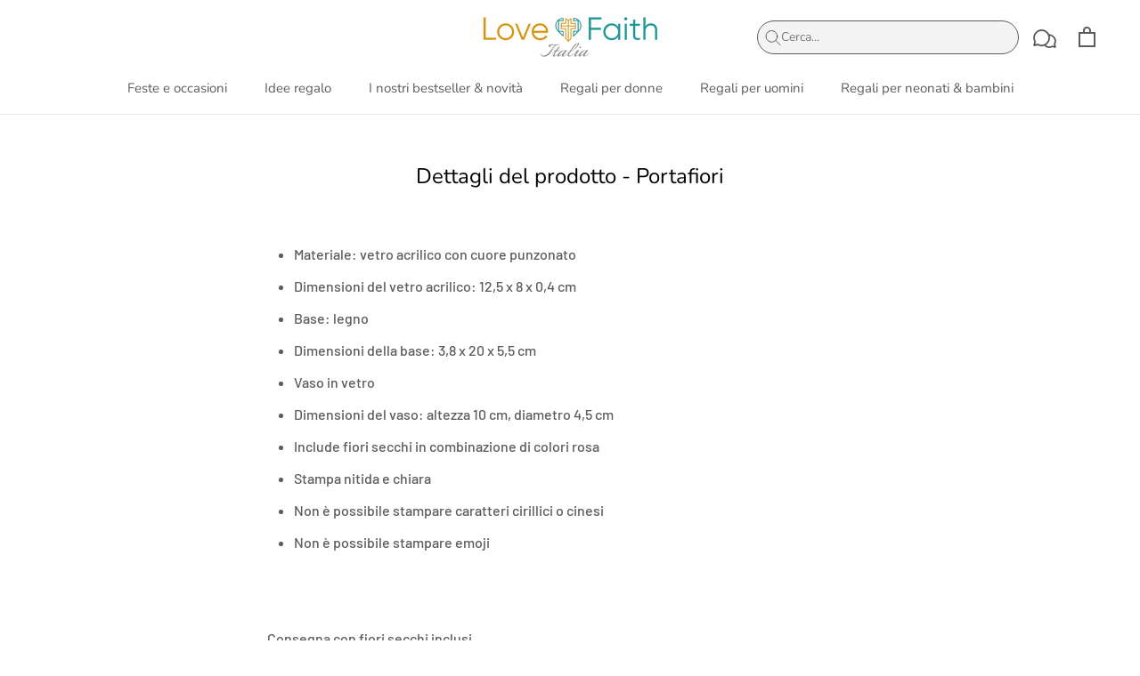

--- FILE ---
content_type: text/html; charset=utf-8
request_url: https://love-faith.it/pages/dettagli-del-prodotto-portafiori
body_size: 45669
content:
<!doctype html>

<html class="no-js" lang="it">
  <head>
	<script src="//love-faith.it/cdn/shop/files/pandectes-rules.js?v=2413512049208138962"></script>
	
	

    <link rel="preconnect" href="https://script.love-faith.it" />
<link rel="preload" as="script" href="https://script.love-faith.it/tracifyv2.js?csid=2da3f48d-c0e8-4e1d-915b-215acd4b2ba3">
<script async src="https://script.love-faith.it/tracifyv2.js?csid=2da3f48d-c0e8-4e1d-915b-215acd4b2ba3"></script>






<script src="https://country-blocker.zend-apps.com/scripts/5848/69421f032498c97020180038fddb8e24.js" async></script>


    <script>
window.KiwiSizing = window.KiwiSizing === undefined ? {} : window.KiwiSizing;
KiwiSizing.shop = "love-faith-italy.myshopify.com";


</script>


    <script>
      const createElementBackup = document.createElement;
      const TYPE_ATTRIBUTE = 'text/plain';

      const deferScripts = [];

      const ignoreScripts = [];

      // ignore files not relevant for the current page
      
        ignoreScripts.push('kiwisizing');
        ignoreScripts.push('loox');
      

      
        ignoreScripts.push('teeinblue');
      

      const originalScriptDescriptors = {
        src: Object.getOwnPropertyDescriptor(HTMLScriptElement.prototype, 'src'),
      };

      // Monkey patch the createElement method to prevent dynamic scripts from executing
      document.createElement = function (...args) {
        switch (args[0].toLowerCase()) {
          case 'script':
            return manipulateScript(args)
          default:
            return createElementBackup.bind(document)(...args);
        }
      };

      const manipulateScript = function(args) {
        const scriptElt = createElementBackup.bind(document)(...args);

        // Define getters / setters to ensure that the script type is properly set
        try {
          Object.defineProperties(scriptElt, {
            src: {
              get() {
                return originalScriptDescriptors.src.get.call(this);
              },
              set(value) {
                if (deferScripts.some((defer) => String(value).includes(defer))) {
                  scriptElt.defer = true;
                  scriptElt.async = false;
                }

                if (ignoreScripts.some((ignore) => String(value).includes(ignore))) {
                  scriptElt.type = TYPE_ATTRIBUTE;
                }

                originalScriptDescriptors.src.set.call(this, value);
              },
            },
          });

          // Monkey patch the setAttribute function so that the setter is called instead
          scriptElt.setAttribute = function (name, value) {
            if (name === 'src') scriptElt[name] = value;
            else HTMLScriptElement.prototype.setAttribute.call(scriptElt, name, value);
          };
        } catch (error) {}

        return scriptElt;
      }
    </script>


    <meta charset="utf-8">
    <meta http-equiv="X-UA-Compatible" content="IE=edge,chrome=1">
    <meta name="viewport" content="width=device-width, initial-scale=1.0, height=device-height, minimum-scale=1.0, maximum-scale=1.0">
    <meta name="theme-color" content="">

    <title>
      Dettagli del prodotto - Portafiori &ndash; Love &amp; Faith Italia
    </title><meta name="description" content="Materiale: vetro acrilico con cuore punzonato Dimensioni del vetro acrilico: 12,5 x 8 x 0,4 cm Base: legno Dimensioni della base: 3,8 x 20 x 5,5 cm Vaso in vetro Dimensioni del vaso: altezza 10 cm, diametro 4,5 cm Include fiori secchi in combinazione di colori rosa Stampa nitida e chiara Non è possibile stampare caratt"> 
      <link rel="canonical" href="https://love-faith.it/pages/dettagli-del-prodotto-portafiori" /> 
    <link rel="shortcut icon" href="//love-faith.it/cdn/shop/files/Icon_96x.png?v=1674038831" type="image/png"><meta property="og:type" content="website">
  <meta property="og:title" content="Dettagli del prodotto - Portafiori"><meta property="og:description" content="Materiale: vetro acrilico con cuore punzonato Dimensioni del vetro acrilico: 12,5 x 8 x 0,4 cm Base: legno Dimensioni della base: 3,8 x 20 x 5,5 cm Vaso in vetro Dimensioni del vaso: altezza 10 cm, diametro 4,5 cm Include fiori secchi in combinazione di colori rosa Stampa nitida e chiara Non è possibile stampare caratt"><meta property="og:url" content="https://love-faith.it/pages/dettagli-del-prodotto-portafiori">
<meta property="og:site_name" content="Love &amp; Faith Italia"><meta name="twitter:card" content="summary"><meta name="twitter:title" content="Dettagli del prodotto - Portafiori">
  <meta name="twitter:description" content="Materiale: vetro acrilico con cuore punzonato Dimensioni del vetro acrilico: 12,5 x 8 x 0,4 cm Base: legno Dimensioni della base: 3,8 x 20 x 5,5 cm Vaso in vetro Dimensioni del vaso: altezza 10 cm, diametro 4,5 cm Include fiori secchi in combinazione di colori rosa Stampa nitida e chiara Non è possibile stampare caratt">
    <style>
  @font-face {
  font-family: Nunito;
  font-weight: 400;
  font-style: normal;
  font-display: fallback;
  src: url("//love-faith.it/cdn/fonts/nunito/nunito_n4.fc49103dc396b42cae9460289072d384b6c6eb63.woff2") format("woff2"),
       url("//love-faith.it/cdn/fonts/nunito/nunito_n4.5d26d13beeac3116db2479e64986cdeea4c8fbdd.woff") format("woff");
}

  @font-face {
  font-family: Barlow;
  font-weight: 500;
  font-style: normal;
  font-display: fallback;
  src: url("//love-faith.it/cdn/fonts/barlow/barlow_n5.a193a1990790eba0cc5cca569d23799830e90f07.woff2") format("woff2"),
       url("//love-faith.it/cdn/fonts/barlow/barlow_n5.ae31c82169b1dc0715609b8cc6a610b917808358.woff") format("woff");
}


  @font-face {
  font-family: Barlow;
  font-weight: 700;
  font-style: normal;
  font-display: fallback;
  src: url("//love-faith.it/cdn/fonts/barlow/barlow_n7.691d1d11f150e857dcbc1c10ef03d825bc378d81.woff2") format("woff2"),
       url("//love-faith.it/cdn/fonts/barlow/barlow_n7.4fdbb1cb7da0e2c2f88492243ffa2b4f91924840.woff") format("woff");
}

  @font-face {
  font-family: Barlow;
  font-weight: 500;
  font-style: italic;
  font-display: fallback;
  src: url("//love-faith.it/cdn/fonts/barlow/barlow_i5.714d58286997b65cd479af615cfa9bb0a117a573.woff2") format("woff2"),
       url("//love-faith.it/cdn/fonts/barlow/barlow_i5.0120f77e6447d3b5df4bbec8ad8c2d029d87fb21.woff") format("woff");
}

  @font-face {
  font-family: Barlow;
  font-weight: 700;
  font-style: italic;
  font-display: fallback;
  src: url("//love-faith.it/cdn/fonts/barlow/barlow_i7.50e19d6cc2ba5146fa437a5a7443c76d5d730103.woff2") format("woff2"),
       url("//love-faith.it/cdn/fonts/barlow/barlow_i7.47e9f98f1b094d912e6fd631cc3fe93d9f40964f.woff") format("woff");
}


  :root {
    --heading-font-family : Nunito, sans-serif;
    --heading-font-weight : 400;
    --heading-font-style  : normal;

    --text-font-family : Barlow, sans-serif;
    --text-font-weight : 500;
    --text-font-style  : normal;

    --base-text-font-size   : 16px;
    --default-text-font-size: 14px;--background          : #ffffff;
    --background-rgb      : 255, 255, 255;
    --light-background    : #ffffff;
    --light-background-rgb: 255, 255, 255;
    --heading-color       : #000000;
    --text-color          : #5c5c5c;
    --text-color-rgb      : 92, 92, 92;
    --text-color-light    : #939393;
    --text-color-light-rgb: 147, 147, 147;
    --link-color          : #d69510;
    --link-color-rgb      : 214, 149, 16;
    --border-color        : #e7e7e7;
    --border-color-rgb    : 231, 231, 231;

    --button-background    : #d69510;
    --button-background-rgb: 214, 149, 16;
    --button-text-color    : #ffffff;

    --header-background       : #ffffff;
    --header-heading-color    : #5c5c5c;
    --header-light-text-color : #939393;
    --header-border-color     : #e7e7e7;

    --footer-background    : #1c1b1b;
    --footer-text-color    : #fafafa;
    --footer-heading-color : #ffffff;
    --footer-border-color  : #3d3c3c;

    --navigation-background      : #ffffff;
    --navigation-background-rgb  : 255, 255, 255;
    --navigation-text-color      : #5c5c5c;
    --navigation-text-color-light: rgba(92, 92, 92, 0.5);
    --navigation-border-color    : rgba(92, 92, 92, 0.25);

    --newsletter-popup-background     : #ffffff;
    --newsletter-popup-text-color     : #1c1b1b;
    --newsletter-popup-text-color-rgb : 28, 27, 27;

    --secondary-elements-background       : #5c5c5c;
    --secondary-elements-background-rgb   : 92, 92, 92;
    --secondary-elements-text-color       : #ffffff;
    --secondary-elements-text-color-light : rgba(255, 255, 255, 0.5);
    --secondary-elements-border-color     : rgba(255, 255, 255, 0.25);

    --product-sale-price-color    : #f94c43;
    --product-sale-price-color-rgb: 249, 76, 67;
    --product-star-rating: #f6a429;

    /* Shopify related variables */
    --payment-terms-background-color: #ffffff;

    /* Products */

    --horizontal-spacing-four-products-per-row: 40px;
        --horizontal-spacing-two-products-per-row : 40px;

    --vertical-spacing-four-products-per-row: 60px;
        --vertical-spacing-two-products-per-row : 75px;

    /* Animation */
    --drawer-transition-timing: cubic-bezier(0.645, 0.045, 0.355, 1);
    --header-base-height: 80px; /* We set a default for browsers that do not support CSS variables */

    /* Cursors */
    --cursor-zoom-in-svg    : url(//love-faith.it/cdn/shop/t/5/assets/cursor-zoom-in.svg?v=100326362725928540331715420032);
    --cursor-zoom-in-2x-svg : url(//love-faith.it/cdn/shop/t/5/assets/cursor-zoom-in-2x.svg?v=71919207650934979201715420040);
  }
</style>

<script>
  // IE11 does not have support for CSS variables, so we have to polyfill them
  if (!(((window || {}).CSS || {}).supports && window.CSS.supports('(--a: 0)'))) {
    const script = document.createElement('script');
    script.type = 'text/javascript';
    script.src = 'https://cdn.jsdelivr.net/npm/css-vars-ponyfill@2';
    script.onload = function() {
      cssVars({});
    };

    document.getElementsByTagName('head')[0].appendChild(script);
  }
</script>

    <script>window.performance && window.performance.mark && window.performance.mark('shopify.content_for_header.start');</script><meta name="google-site-verification" content="wJ8-TXJUWiNvb4i_5PnmDKE0M2agz_zLT_CrtJC2sAs">
<meta name="facebook-domain-verification" content="td2bhpsyats9dnxnu1jlp1idm805pk">
<meta id="shopify-digital-wallet" name="shopify-digital-wallet" content="/71040794932/digital_wallets/dialog">
<meta name="shopify-checkout-api-token" content="4f67128ff1d345ddc71979e92e27bc24">
<meta id="in-context-paypal-metadata" data-shop-id="71040794932" data-venmo-supported="false" data-environment="production" data-locale="it_IT" data-paypal-v4="true" data-currency="EUR">
<script async="async" src="/checkouts/internal/preloads.js?locale=it-IT"></script>
<link rel="preconnect" href="https://shop.app" crossorigin="anonymous">
<script async="async" src="https://shop.app/checkouts/internal/preloads.js?locale=it-IT&shop_id=71040794932" crossorigin="anonymous"></script>
<script id="apple-pay-shop-capabilities" type="application/json">{"shopId":71040794932,"countryCode":"DE","currencyCode":"EUR","merchantCapabilities":["supports3DS"],"merchantId":"gid:\/\/shopify\/Shop\/71040794932","merchantName":"Love \u0026 Faith Italia","requiredBillingContactFields":["postalAddress","email"],"requiredShippingContactFields":["postalAddress","email"],"shippingType":"shipping","supportedNetworks":["visa","maestro","masterCard","amex"],"total":{"type":"pending","label":"Love \u0026 Faith Italia","amount":"1.00"},"shopifyPaymentsEnabled":true,"supportsSubscriptions":true}</script>
<script id="shopify-features" type="application/json">{"accessToken":"4f67128ff1d345ddc71979e92e27bc24","betas":["rich-media-storefront-analytics"],"domain":"love-faith.it","predictiveSearch":true,"shopId":71040794932,"locale":"it"}</script>
<script>var Shopify = Shopify || {};
Shopify.shop = "love-faith-italy.myshopify.com";
Shopify.locale = "it";
Shopify.currency = {"active":"EUR","rate":"1.0"};
Shopify.country = "IT";
Shopify.theme = {"name":"𝗟𝗶𝘃𝗲","id":165466341711,"schema_name":"Prestige","schema_version":"5.6.2","theme_store_id":null,"role":"main"};
Shopify.theme.handle = "null";
Shopify.theme.style = {"id":null,"handle":null};
Shopify.cdnHost = "love-faith.it/cdn";
Shopify.routes = Shopify.routes || {};
Shopify.routes.root = "/";</script>
<script type="module">!function(o){(o.Shopify=o.Shopify||{}).modules=!0}(window);</script>
<script>!function(o){function n(){var o=[];function n(){o.push(Array.prototype.slice.apply(arguments))}return n.q=o,n}var t=o.Shopify=o.Shopify||{};t.loadFeatures=n(),t.autoloadFeatures=n()}(window);</script>
<script>
  window.ShopifyPay = window.ShopifyPay || {};
  window.ShopifyPay.apiHost = "shop.app\/pay";
  window.ShopifyPay.redirectState = null;
</script>
<script id="shop-js-analytics" type="application/json">{"pageType":"page"}</script>
<script defer="defer" async type="module" src="//love-faith.it/cdn/shopifycloud/shop-js/modules/v2/client.init-shop-cart-sync_x8TrURgt.it.esm.js"></script>
<script defer="defer" async type="module" src="//love-faith.it/cdn/shopifycloud/shop-js/modules/v2/chunk.common_BMf091Dh.esm.js"></script>
<script defer="defer" async type="module" src="//love-faith.it/cdn/shopifycloud/shop-js/modules/v2/chunk.modal_Ccb5hpjc.esm.js"></script>
<script type="module">
  await import("//love-faith.it/cdn/shopifycloud/shop-js/modules/v2/client.init-shop-cart-sync_x8TrURgt.it.esm.js");
await import("//love-faith.it/cdn/shopifycloud/shop-js/modules/v2/chunk.common_BMf091Dh.esm.js");
await import("//love-faith.it/cdn/shopifycloud/shop-js/modules/v2/chunk.modal_Ccb5hpjc.esm.js");

  window.Shopify.SignInWithShop?.initShopCartSync?.({"fedCMEnabled":true,"windoidEnabled":true});

</script>
<script>
  window.Shopify = window.Shopify || {};
  if (!window.Shopify.featureAssets) window.Shopify.featureAssets = {};
  window.Shopify.featureAssets['shop-js'] = {"shop-cart-sync":["modules/v2/client.shop-cart-sync_D7vJUGKr.it.esm.js","modules/v2/chunk.common_BMf091Dh.esm.js","modules/v2/chunk.modal_Ccb5hpjc.esm.js"],"init-fed-cm":["modules/v2/client.init-fed-cm_BXv35qgo.it.esm.js","modules/v2/chunk.common_BMf091Dh.esm.js","modules/v2/chunk.modal_Ccb5hpjc.esm.js"],"init-shop-email-lookup-coordinator":["modules/v2/client.init-shop-email-lookup-coordinator_DzDw3Uhh.it.esm.js","modules/v2/chunk.common_BMf091Dh.esm.js","modules/v2/chunk.modal_Ccb5hpjc.esm.js"],"init-windoid":["modules/v2/client.init-windoid_DlvsVjNy.it.esm.js","modules/v2/chunk.common_BMf091Dh.esm.js","modules/v2/chunk.modal_Ccb5hpjc.esm.js"],"shop-button":["modules/v2/client.shop-button_C3Wyia3L.it.esm.js","modules/v2/chunk.common_BMf091Dh.esm.js","modules/v2/chunk.modal_Ccb5hpjc.esm.js"],"shop-cash-offers":["modules/v2/client.shop-cash-offers_k-bSj52U.it.esm.js","modules/v2/chunk.common_BMf091Dh.esm.js","modules/v2/chunk.modal_Ccb5hpjc.esm.js"],"shop-toast-manager":["modules/v2/client.shop-toast-manager_CSPYl6Cc.it.esm.js","modules/v2/chunk.common_BMf091Dh.esm.js","modules/v2/chunk.modal_Ccb5hpjc.esm.js"],"init-shop-cart-sync":["modules/v2/client.init-shop-cart-sync_x8TrURgt.it.esm.js","modules/v2/chunk.common_BMf091Dh.esm.js","modules/v2/chunk.modal_Ccb5hpjc.esm.js"],"init-customer-accounts-sign-up":["modules/v2/client.init-customer-accounts-sign-up_Cwe1qxzn.it.esm.js","modules/v2/client.shop-login-button_ac2IzQ_G.it.esm.js","modules/v2/chunk.common_BMf091Dh.esm.js","modules/v2/chunk.modal_Ccb5hpjc.esm.js"],"pay-button":["modules/v2/client.pay-button_kRwyK07L.it.esm.js","modules/v2/chunk.common_BMf091Dh.esm.js","modules/v2/chunk.modal_Ccb5hpjc.esm.js"],"init-customer-accounts":["modules/v2/client.init-customer-accounts_jLRjuLQ2.it.esm.js","modules/v2/client.shop-login-button_ac2IzQ_G.it.esm.js","modules/v2/chunk.common_BMf091Dh.esm.js","modules/v2/chunk.modal_Ccb5hpjc.esm.js"],"avatar":["modules/v2/client.avatar_BTnouDA3.it.esm.js"],"init-shop-for-new-customer-accounts":["modules/v2/client.init-shop-for-new-customer-accounts_ClZzYg6g.it.esm.js","modules/v2/client.shop-login-button_ac2IzQ_G.it.esm.js","modules/v2/chunk.common_BMf091Dh.esm.js","modules/v2/chunk.modal_Ccb5hpjc.esm.js"],"shop-follow-button":["modules/v2/client.shop-follow-button_DrIHux4Q.it.esm.js","modules/v2/chunk.common_BMf091Dh.esm.js","modules/v2/chunk.modal_Ccb5hpjc.esm.js"],"checkout-modal":["modules/v2/client.checkout-modal_xEqZMhS3.it.esm.js","modules/v2/chunk.common_BMf091Dh.esm.js","modules/v2/chunk.modal_Ccb5hpjc.esm.js"],"shop-login-button":["modules/v2/client.shop-login-button_ac2IzQ_G.it.esm.js","modules/v2/chunk.common_BMf091Dh.esm.js","modules/v2/chunk.modal_Ccb5hpjc.esm.js"],"lead-capture":["modules/v2/client.lead-capture_TxS39yFf.it.esm.js","modules/v2/chunk.common_BMf091Dh.esm.js","modules/v2/chunk.modal_Ccb5hpjc.esm.js"],"shop-login":["modules/v2/client.shop-login_D4y7B51r.it.esm.js","modules/v2/chunk.common_BMf091Dh.esm.js","modules/v2/chunk.modal_Ccb5hpjc.esm.js"],"payment-terms":["modules/v2/client.payment-terms_BfEgpMb9.it.esm.js","modules/v2/chunk.common_BMf091Dh.esm.js","modules/v2/chunk.modal_Ccb5hpjc.esm.js"]};
</script>
<script>(function() {
  var isLoaded = false;
  function asyncLoad() {
    if (isLoaded) return;
    isLoaded = true;
    var urls = ["https:\/\/sdk.teeinblue.com\/async.js?platform=shopify\u0026v=1\u0026token=jem0L10tEonRJOuXCw959JaWamW4njaO\u0026shop=love-faith-italy.myshopify.com","https:\/\/loox.io\/widget\/AhRuBbk2gY\/loox.1696415523096.js?shop=love-faith-italy.myshopify.com","https:\/\/static.klaviyo.com\/onsite\/js\/VB4KGU\/klaviyo.js?company_id=VB4KGU\u0026shop=love-faith-italy.myshopify.com"];
    for (var i = 0; i < urls.length; i++) {
      var s = document.createElement('script');
      s.type = 'text/javascript';
      s.async = true;
      s.src = urls[i];
      var x = document.getElementsByTagName('script')[0];
      x.parentNode.insertBefore(s, x);
    }
  };
  if(window.attachEvent) {
    window.attachEvent('onload', asyncLoad);
  } else {
    window.addEventListener('load', asyncLoad, false);
  }
})();</script>
<script id="__st">var __st={"a":71040794932,"offset":3600,"reqid":"a9119ad6-d8fa-4c4f-be6d-c09350037759-1769800231","pageurl":"love-faith.it\/pages\/dettagli-del-prodotto-portafiori","s":"pages-132081484111","u":"698c77382eba","p":"page","rtyp":"page","rid":132081484111};</script>
<script>window.ShopifyPaypalV4VisibilityTracking = true;</script>
<script id="captcha-bootstrap">!function(){'use strict';const t='contact',e='account',n='new_comment',o=[[t,t],['blogs',n],['comments',n],[t,'customer']],c=[[e,'customer_login'],[e,'guest_login'],[e,'recover_customer_password'],[e,'create_customer']],r=t=>t.map((([t,e])=>`form[action*='/${t}']:not([data-nocaptcha='true']) input[name='form_type'][value='${e}']`)).join(','),a=t=>()=>t?[...document.querySelectorAll(t)].map((t=>t.form)):[];function s(){const t=[...o],e=r(t);return a(e)}const i='password',u='form_key',d=['recaptcha-v3-token','g-recaptcha-response','h-captcha-response',i],f=()=>{try{return window.sessionStorage}catch{return}},m='__shopify_v',_=t=>t.elements[u];function p(t,e,n=!1){try{const o=window.sessionStorage,c=JSON.parse(o.getItem(e)),{data:r}=function(t){const{data:e,action:n}=t;return t[m]||n?{data:e,action:n}:{data:t,action:n}}(c);for(const[e,n]of Object.entries(r))t.elements[e]&&(t.elements[e].value=n);n&&o.removeItem(e)}catch(o){console.error('form repopulation failed',{error:o})}}const l='form_type',E='cptcha';function T(t){t.dataset[E]=!0}const w=window,h=w.document,L='Shopify',v='ce_forms',y='captcha';let A=!1;((t,e)=>{const n=(g='f06e6c50-85a8-45c8-87d0-21a2b65856fe',I='https://cdn.shopify.com/shopifycloud/storefront-forms-hcaptcha/ce_storefront_forms_captcha_hcaptcha.v1.5.2.iife.js',D={infoText:'Protetto da hCaptcha',privacyText:'Privacy',termsText:'Termini'},(t,e,n)=>{const o=w[L][v],c=o.bindForm;if(c)return c(t,g,e,D).then(n);var r;o.q.push([[t,g,e,D],n]),r=I,A||(h.body.append(Object.assign(h.createElement('script'),{id:'captcha-provider',async:!0,src:r})),A=!0)});var g,I,D;w[L]=w[L]||{},w[L][v]=w[L][v]||{},w[L][v].q=[],w[L][y]=w[L][y]||{},w[L][y].protect=function(t,e){n(t,void 0,e),T(t)},Object.freeze(w[L][y]),function(t,e,n,w,h,L){const[v,y,A,g]=function(t,e,n){const i=e?o:[],u=t?c:[],d=[...i,...u],f=r(d),m=r(i),_=r(d.filter((([t,e])=>n.includes(e))));return[a(f),a(m),a(_),s()]}(w,h,L),I=t=>{const e=t.target;return e instanceof HTMLFormElement?e:e&&e.form},D=t=>v().includes(t);t.addEventListener('submit',(t=>{const e=I(t);if(!e)return;const n=D(e)&&!e.dataset.hcaptchaBound&&!e.dataset.recaptchaBound,o=_(e),c=g().includes(e)&&(!o||!o.value);(n||c)&&t.preventDefault(),c&&!n&&(function(t){try{if(!f())return;!function(t){const e=f();if(!e)return;const n=_(t);if(!n)return;const o=n.value;o&&e.removeItem(o)}(t);const e=Array.from(Array(32),(()=>Math.random().toString(36)[2])).join('');!function(t,e){_(t)||t.append(Object.assign(document.createElement('input'),{type:'hidden',name:u})),t.elements[u].value=e}(t,e),function(t,e){const n=f();if(!n)return;const o=[...t.querySelectorAll(`input[type='${i}']`)].map((({name:t})=>t)),c=[...d,...o],r={};for(const[a,s]of new FormData(t).entries())c.includes(a)||(r[a]=s);n.setItem(e,JSON.stringify({[m]:1,action:t.action,data:r}))}(t,e)}catch(e){console.error('failed to persist form',e)}}(e),e.submit())}));const S=(t,e)=>{t&&!t.dataset[E]&&(n(t,e.some((e=>e===t))),T(t))};for(const o of['focusin','change'])t.addEventListener(o,(t=>{const e=I(t);D(e)&&S(e,y())}));const B=e.get('form_key'),M=e.get(l),P=B&&M;t.addEventListener('DOMContentLoaded',(()=>{const t=y();if(P)for(const e of t)e.elements[l].value===M&&p(e,B);[...new Set([...A(),...v().filter((t=>'true'===t.dataset.shopifyCaptcha))])].forEach((e=>S(e,t)))}))}(h,new URLSearchParams(w.location.search),n,t,e,['guest_login'])})(!0,!0)}();</script>
<script integrity="sha256-4kQ18oKyAcykRKYeNunJcIwy7WH5gtpwJnB7kiuLZ1E=" data-source-attribution="shopify.loadfeatures" defer="defer" src="//love-faith.it/cdn/shopifycloud/storefront/assets/storefront/load_feature-a0a9edcb.js" crossorigin="anonymous"></script>
<script crossorigin="anonymous" defer="defer" src="//love-faith.it/cdn/shopifycloud/storefront/assets/shopify_pay/storefront-65b4c6d7.js?v=20250812"></script>
<script data-source-attribution="shopify.dynamic_checkout.dynamic.init">var Shopify=Shopify||{};Shopify.PaymentButton=Shopify.PaymentButton||{isStorefrontPortableWallets:!0,init:function(){window.Shopify.PaymentButton.init=function(){};var t=document.createElement("script");t.src="https://love-faith.it/cdn/shopifycloud/portable-wallets/latest/portable-wallets.it.js",t.type="module",document.head.appendChild(t)}};
</script>
<script data-source-attribution="shopify.dynamic_checkout.buyer_consent">
  function portableWalletsHideBuyerConsent(e){var t=document.getElementById("shopify-buyer-consent"),n=document.getElementById("shopify-subscription-policy-button");t&&n&&(t.classList.add("hidden"),t.setAttribute("aria-hidden","true"),n.removeEventListener("click",e))}function portableWalletsShowBuyerConsent(e){var t=document.getElementById("shopify-buyer-consent"),n=document.getElementById("shopify-subscription-policy-button");t&&n&&(t.classList.remove("hidden"),t.removeAttribute("aria-hidden"),n.addEventListener("click",e))}window.Shopify?.PaymentButton&&(window.Shopify.PaymentButton.hideBuyerConsent=portableWalletsHideBuyerConsent,window.Shopify.PaymentButton.showBuyerConsent=portableWalletsShowBuyerConsent);
</script>
<script data-source-attribution="shopify.dynamic_checkout.cart.bootstrap">document.addEventListener("DOMContentLoaded",(function(){function t(){return document.querySelector("shopify-accelerated-checkout-cart, shopify-accelerated-checkout")}if(t())Shopify.PaymentButton.init();else{new MutationObserver((function(e,n){t()&&(Shopify.PaymentButton.init(),n.disconnect())})).observe(document.body,{childList:!0,subtree:!0})}}));
</script>
<link id="shopify-accelerated-checkout-styles" rel="stylesheet" media="screen" href="https://love-faith.it/cdn/shopifycloud/portable-wallets/latest/accelerated-checkout-backwards-compat.css" crossorigin="anonymous">
<style id="shopify-accelerated-checkout-cart">
        #shopify-buyer-consent {
  margin-top: 1em;
  display: inline-block;
  width: 100%;
}

#shopify-buyer-consent.hidden {
  display: none;
}

#shopify-subscription-policy-button {
  background: none;
  border: none;
  padding: 0;
  text-decoration: underline;
  font-size: inherit;
  cursor: pointer;
}

#shopify-subscription-policy-button::before {
  box-shadow: none;
}

      </style>

<script>window.performance && window.performance.mark && window.performance.mark('shopify.content_for_header.end');</script>

<script
    type = module
    src = '//love-faith.it/cdn/shop/t/5/assets/External-Links.js?v=62399173755495460831718708484'
></script>

<script
    type = module
    src = '//love-faith.it/cdn/shop/t/5/assets/TeeInBlue-Events.js?v=57049070200214623791718708487'
></script>

<script
    type = module
    src = '//love-faith.it/cdn/shop/t/5/assets/TeeInBlue-Image-Reloader.js?v=42758653473171230441718708488'
></script>

<script
    type = module
    src = '//love-faith.it/cdn/shop/t/5/assets/TeeInBlue-Product-Layout.js?v=164314158309151079611718708489'
></script>

<script
    type = module
    src = '//love-faith.it/cdn/shop/t/5/assets/Zendesk-Chat.js?v=132432925814379180951718708490'
></script>

<link

    href = '//love-faith.it/cdn/shop/t/5/assets/Pile.css?v=24763703963657084631718708485'
    type = text/css
    rel = stylesheet

    >

<link

    href = '//love-faith.it/cdn/shop/t/5/assets/TeeInBlue.css?v=71941576532561340531738353438'
    type = text/css
    rel = stylesheet

    >
<link rel="stylesheet" href="//love-faith.it/cdn/shop/t/5/assets/theme.css?v=40924420218891872071769775354">

    <link rel="preload" href="//love-faith.it/cdn/shop/t/5/assets/test.css?v=116678546681578681811769775353" as="style" onload="this.onload=null;this.rel='stylesheet'">
    <noscript><link rel="stylesheet" href="//love-faith.it/cdn/shop/t/5/assets/test.css?v=116678546681578681811769775353"></noscript>
    <style>
      @font-face {
        font-family: Basic Commercial SR Pro Light;
        src: url("https://cdn.shopify.com/s/files/1/0541/0262/2377/files/BasicCommercialSRPro-Roman.woff?v=1722935381");
        font-weight: 400;
        font-style: normal
      }

      @font-face {
        font-family: Basic Commercial SR Pro;
        src: url("https://cdn.shopify.com/s/files/1/0541/0262/2377/files/BasicCommercialSRPro-Bold.woff?v=1722934730");
        font-weight: 700;
        font-style: normal
      }
    </style>
    <script>// This allows to expose several variables to the global scope, to be used in scripts
      window.theme = {
        pageType: "page",
        moneyFormat: "€{{amount_with_comma_separator}}",
        moneyWithCurrencyFormat: "€{{amount_with_comma_separator}} EUR",
        currencyCodeEnabled: false,
        productImageSize: "natural",
        searchMode: "product",
        showPageTransition: false,
        showElementStaggering: true,
        showImageZooming: true
      };

      window.routes = {
        rootUrl: "\/",
        rootUrlWithoutSlash: '',
        cartUrl: "\/cart",
        cartAddUrl: "\/cart\/add",
        cartChangeUrl: "\/cart\/change",
        searchUrl: "\/search",
        productRecommendationsUrl: "\/recommendations\/products"
      };

      window.languages = {
        cartAddNote: "Aggiungi una nota all\u0026#39;ordine",
        cartEditNote: "Modifica nota dell\u0026#39;ordine",
        productImageLoadingError: "Questa immagine non è stata caricata. Prova a ricaricare la pagina.",
        productFormAddToCart: "Aggiungi al carrello",
        productFormUnavailable: "Non disponibile",
        productFormSoldOut: "Esaurito",
        shippingEstimatorOneResult: "1 opzione disponibile:",
        shippingEstimatorMoreResults: "{{count}} opzioni disponibili:",
        shippingEstimatorNoResults: "Non sono state trovate spedizioni"
      };

      window.lazySizesConfig = {
        loadHidden: false,
        hFac: 0.5,
        expFactor: 2,
        ricTimeout: 150,
        lazyClass: 'Image--lazyLoad',
        loadingClass: 'Image--lazyLoading',
        loadedClass: 'Image--lazyLoaded'
      };

      document.documentElement.className = document.documentElement.className.replace('no-js', 'js');
      document.documentElement.style.setProperty('--window-height', window.innerHeight + 'px');

      // We do a quick detection of some features (we could use Modernizr but for so little...)
      (function() {
        document.documentElement.className += ((window.CSS && window.CSS.supports('(position: sticky) or (position: -webkit-sticky)')) ? ' supports-sticky' : ' no-supports-sticky');
        document.documentElement.className += (window.matchMedia('(-moz-touch-enabled: 1), (hover: none)')).matches ? ' no-supports-hover' : ' supports-hover';
      }());

      
    </script>

    <script src="//love-faith.it/cdn/shop/t/5/assets/lazysizes.min.js?v=174358363404432586981715420031" async></script><script src="//love-faith.it/cdn/shop/t/5/assets/libs.min.js?v=26178543184394469741715420033" defer></script>
    <script src="//love-faith.it/cdn/shop/t/5/assets/theme.js?v=31946999031274282841769775356" defer></script>

    <script>
      (function () {
        window.onpageshow = function() {
          if (window.theme.showPageTransition) {
            var pageTransition = document.querySelector('.PageTransition');

            if (pageTransition) {
              pageTransition.style.visibility = 'visible';
              pageTransition.style.opacity = '0';
            }
          }

          // When the page is loaded from the cache, we have to reload the cart content
          document.documentElement.dispatchEvent(new CustomEvent('cart:refresh', {
            bubbles: true
          }));
        };
      })();
    </script>
	<script src="https://kit.fontawesome.com/59e0a2b543.js" crossorigin="anonymous"></script>

    <script
      src="https://code.jquery.com/jquery-3.6.0.js"
      integrity="sha256-H+K7U5CnXl1h5ywQfKtSj8PCmoN9aaq30gDh27Xc0jk="
      crossorigin="anonymous">
   	</script>
    


  <script type="application/ld+json">
  {
    "@context": "http://schema.org",
    "@type": "BreadcrumbList",
  "itemListElement": [{
      "@type": "ListItem",
      "position": 1,
      "name": "Home",
      "item": "https://love-faith.it"
    },{
          "@type": "ListItem",
          "position": 2,
          "name": "Dettagli del prodotto - Portafiori",
          "item": "https://love-faith.it/pages/dettagli-del-prodotto-portafiori"
        }]
  }
  </script>

	<script>var loox_global_hash = '1769786352295';</script><style>.loox-reviews-default { max-width: 1200px; margin: 0 auto; }.loox-rating .loox-icon { color:#ffdf00; }
:root { --lxs-rating-icon-color: #ffdf00; }</style>

    
<!-- teeinblue scripts. DON'T MODIFY!!! -->
<script>
window.teeinblueShop = {
  shopCurrency: "EUR",
};
</script>

<!-- teeinblue scripts end. -->


	<script>var loox_global_hash = '1769786352295';</script><style>.loox-reviews-default { max-width: 1200px; margin: 0 auto; }.loox-rating .loox-icon { color:#ffdf00; }
:root { --lxs-rating-icon-color: #ffdf00; }</style>

       <!-- Hotjar Tracking Code for www.love-faith.de -->

  <!-- "snippets/shogun-head.liquid" was not rendered, the associated app was uninstalled -->

<!-- TrustBox script -->
<script type="text/javascript" src="//widget.trustpilot.com/bootstrap/v5/tp.widget.bootstrap.min.js" async></script>
<!-- End TrustBox script -->
    <script>  
  
  (function() {
      class premium_Shopify_DataLayer {
        constructor() {
          window.dataLayer = window.dataLayer || []; 
          
          // use prefix of events name
          this.eventPrefix = '';

          // keep the value false to get non-formatted product id
          this.formattedItemId = true; 

          // add to wishlist selectors
          this.addToWishListSelectors = {
            'addWishListIcon': '',
            'gridItemSelector': '',
            'productLinkSelector': 'a[href*="/products/"]'
          }

          // quick view selectors
          this.quickViewSelector = {
            'quickViewElement': '',
            'gridItemSelector': '',
            'productLinkSelector': 'a[href*="/products/"]'
          }

          // mini cart button selector
          this.miniCartButton = [
            'a[href="/cart"]', 
          ];
          this.miniCartAppersOn = 'click';


          // begin checkout buttons/links selectors
          this.beginCheckoutButtons = [
            'input[name="checkout"]',
            'button[name="checkout"]',
            'a[href="/checkout"]',
            '.additional-checkout-buttons',
          ];

          // direct checkout button selector
          this.shopifyDirectCheckoutButton = [
            '.shopify-payment-button'
          ]

          // keep the value true if Add to Cart redirect to cart page
          this.isAddToCartRedirect = false;
          
          // keep the value false if cart items increment/decrement/remove refresh page 
          this.isAjaxCartIncrementDecrement = true;
          

          // Caution: Do not modify anything below this line, as it may result in it not functioning correctly.
          this.cart = {"note":null,"attributes":{},"original_total_price":0,"total_price":0,"total_discount":0,"total_weight":0.0,"item_count":0,"items":[],"requires_shipping":false,"currency":"EUR","items_subtotal_price":0,"cart_level_discount_applications":[],"checkout_charge_amount":0}
          this.countryCode = "DE";
          this.collectData();  
        }

        updateCart() {
          fetch("/cart.js")
          .then((response) => response.json())
          .then((data) => {
            this.cart = data;
          });
        }

       debounce(delay) {         
          let timeoutId;
          return function(func) {
            console.log('on-clean', timeoutId);
            const context = this;
            const args = arguments;
            
            clearTimeout(timeoutId);
            
            timeoutId = setTimeout(function() {
              func.apply(context, args);
            }, delay);

            console.log('new set', timeoutId);
          };
        }

        collectData() { 
            this.customerData();
            this.ajaxRequestData();
            this.searchPageData();
            this.miniCartData();
            this.beginCheckoutData();
  
            
  
            
  
            
            
            this.addToWishListData();
            this.quickViewData();
            this.formData();
            this.phoneClickData();
            this.emailClickData();
        }        

        //logged in customer data 
        customerData() {
            const currentUser = {};
            

            window.dataLayer = window.dataLayer || [];
            dataLayer.push({
              customer: currentUser
            })
        }

        // add_to_cart, remove_from_cart, search
        ajaxRequestData() {
          const self = this;
          
          // handle non-ajax add to cart
          if(this.isAddToCartRedirect) {
            document.addEventListener('submit', function(event) {
              const addToCartForm = event.target.closest('form[action="/cart/add"]');
              if(addToCartForm) {
                event.preventDefault();
                
                const formData = new FormData(addToCartForm);
            
                fetch(window.Shopify.routes.root + 'cart/add.js', {
                  method: 'POST',
                  body: formData
                })
                .then(response => {
                    window.location.href = "/cart";
                })
                .catch((error) => {
                  console.error('Error:', error);
                });
              }
            });
          }
          
          // fetch
          let originalFetch = window.fetch;
          let debounce = this.debounce(800);
          
          window.fetch = function () {
            return originalFetch.apply(this, arguments).then((response) => {
              if (response.ok) {
                let cloneResponse = response.clone();
                let requestURL = arguments[0];
                
                if(/.*\/search\/?.*\?.*q=.+/.test(requestURL)) {   
                  const queryString = requestURL.split('?')[1];
                  const urlParams = new URLSearchParams(queryString);
                  const search_term = urlParams.get("q");

                  debounce(function() {
                   dataLayer.push({
                     event: 'search', 
                     search_term
                   })
                  });
                }
                else if (requestURL.includes("/cart/add")) {
                  cloneResponse.text().then((text) => {
                    let item = JSON.parse(text);
                    self.singleCartItemDataLayer('add_to_cart', item);
                    self.updateCart();
                  });
                }else if(requestURL.includes("/cart/change")) {
                  
                   cloneResponse.text().then((text) => {
                     
                    let newCart = JSON.parse(text);
                    let newCartItems = newCart.items;
                    let oldCartItems = self.cart.items;

                    for(let i = 0; i < oldCartItems.length; i++) {
                      let item = oldCartItems[i];
                      let newItem = newCartItems.find(newItems => newItems.id === item.id);


                      if(newItem) {

                        if(newItem.quantity > item.quantity) {
                          // cart item increment
                          let quantity = (newItem.quantity - item.quantity);
                          let updatedItem = {...item, quantity}
                          self.singleCartItemDataLayer('add_to_cart', updatedItem);
                          self.updateCart(); 

                        }else if(newItem.quantity < item.quantity) {
                          // cart item decrement
                          let quantity = (item.quantity - newItem.quantity);
                          let updatedItem = {...item, quantity}
                          self.singleCartItemDataLayer('remove_from_cart', updatedItem);
                          self.updateCart(); 
                        }
                        

                      }else {
                        self.singleCartItemDataLayer('remove_from_cart', item);
                        self.updateCart(); 
                      }
                    }
                     
                  });
                }
              }
              return response;
            });
          }
          // end fetch 


          //xhr
          var origXMLHttpRequest = XMLHttpRequest;
          XMLHttpRequest = function() {
            var requestURL;
    
            var xhr = new origXMLHttpRequest();
            var origOpen = xhr.open;
            var origSend = xhr.send;
            
    
    
            // Override the `open` function.
            xhr.open = function(method, url) {
                requestURL = url;
                return origOpen.apply(this, arguments);
            };
    
    
            xhr.send = function() {
    
                // Only proceed if the request URL matches what we're looking for.
                if (requestURL.includes("/cart/add") || requestURL.includes("/cart/change") || /.*\/search\/?.*\?.*q=.+/.test(requestURL)) {
        
                    xhr.addEventListener('load', function() {
                        if (xhr.readyState === 4) {
                            if (xhr.status >= 200 && xhr.status < 400) { 

                              if(/.*\/search\/?.*\?.*q=.+/.test(requestURL)) {
                                const queryString = requestURL.split('?')[1];
                                const urlParams = new URLSearchParams(queryString);
                                const search_term = urlParams.get("q");

                                debounce(function() {
                                  dataLayer.push({
                                    event: 'search', 
                                    search_term
                                  })
                                });
                              }

                              else if(requestURL.includes("/cart/add")) {
                                 
                                   const item = JSON.parse(xhr.responseText);
                                   self.singleCartItemDataLayer('add_to_cart', item);
                                   self.updateCart();
                                 
                               }else if(requestURL.includes("/cart/change")) {
                                 
                                  const newCart = JSON.parse(xhr.responseText);
                                  const newCartItems = newCart.items;
                                  let oldCartItems = self.cart.items;
              
                                  for(let i = 0; i < oldCartItems.length; i++) {
                                    let item = oldCartItems[i];
                                    let newItem = newCartItems.find(newItems => newItems.id === item.id);
              
              
                                    if(newItem) {
                                      if(newItem.quantity > item.quantity) {
                                        // cart item increment
                                        let quantity = (newItem.quantity - item.quantity);
                                        let updatedItem = {...item, quantity}
                                        self.singleCartItemDataLayer('add_to_cart', updatedItem);
                                        self.updateCart(); 
              
                                      }else if(newItem.quantity < item.quantity) {
                                        // cart item decrement
                                        let quantity = (item.quantity - newItem.quantity);
                                        let updatedItem = {...item, quantity}
                                        self.singleCartItemDataLayer('remove_from_cart', updatedItem);
                                        self.updateCart(); 
                                      }
                                      
              
                                    }else {
                                      self.singleCartItemDataLayer('remove_from_cart', item);
                                      self.updateCart(); 
                                    }
                                  }
                               }          
                            }
                        }
                    });
                }
    
                return origSend.apply(this, arguments);
            };
    
            return xhr;
          }; 
          //end xhr
        }

        // search event from search page
        searchPageData() {
          let pageUrl = window.location.href;
          if(/.*\/search\/?.*\?q=.+/.test(pageUrl)) {   
            const queryString = pageUrl.split('?')[1];
            const urlParams = new URLSearchParams(queryString);
            const search_term = urlParams.get("q");

            if (performance.navigation.type === 0) {
              dataLayer.push({
                 event: 'search', 
                 search_term
              });
            }
          }
        }

        // view_cart
        miniCartData() {
          if(this.miniCartButton.length) {
            let self = this;
            if(this.miniCartAppersOn === 'hover') {
              this.miniCartAppersOn = 'mouseenter';
            }
            this.miniCartButton.forEach((selector) => {
            let miniCartButton = document.querySelector(selector);

              if(miniCartButton) {
                miniCartButton.addEventListener(self.miniCartAppersOn, () => {
                  self.cartItemsDataLayer('view_cart', self.cart);
                });
              }
            });
          }
        }

        // begin_checkout
        beginCheckoutData() {
          let self = this;
          document.addEventListener('click', () => {
            let targetElement = event.target.closest(self.beginCheckoutButtons.join(', '));
            if(targetElement) {
              self.cartItemsDataLayer('begin_checkout', self.cart);
            }
          });
        }

        // view_cart, add_to_cart, remove_from_cart
        viewCartPageData() {
          
          this.cartItemsDataLayer('view_cart', this.cart);

          //if cart quantity chagne reload page 
          if(!this.isAjaxCartIncrementDecrement) {
            const self = this;
            document.addEventListener('pointerdown', (event) => {
              const target = event.target.closest('a[href*="/cart/change?"]');
              if(target) {
                const linkUrl = target.getAttribute('href');
                const queryString = linkUrl.split("?")[1];
                const urlParams = new URLSearchParams(queryString);
                const newQuantity = urlParams.get("quantity");
                const line = urlParams.get("line");
                const cart_id = urlParams.get("id");
        
                
                if(newQuantity && (line || cart_id)) {
                  let item = line ? {...self.cart.items[line - 1]} : self.cart.items.find(item => item.key === cart_id);
        
                  let event = 'add_to_cart';
                  if(newQuantity < item.quantity) {
                    event = 'remove_from_cart';
                  }
        
                  let quantity = Math.abs(newQuantity - item.quantity);
                  item['quantity'] = quantity;
        
                  self.singleCartItemDataLayer(event, item);
                }
              }
            });
          }
        }

        productSinglePage() {
        
        }

        collectionsPageData() {
          var ecommerce = {
            'items': [
              
              ]
          };

          ecommerce['item_list_id'] = null
          ecommerce['item_list_name'] = null

          this.cartItemsDataLayer('view_item_list', ecommerce);
        }
        
        
        // add to wishlist
        addToWishListData() {
          if(this.addToWishListSelectors && this.addToWishListSelectors.addWishListIcon) {
            const self = this;
            document.addEventListener('pointerdown', (event) => {
              let target = event.target;
              
              if(target.closest(self.addToWishListSelectors.addWishListIcon)) {
                let pageULR = window.location.href.replace(/\?.+/, '');
                let requestURL = undefined;
          
                if(/\/products\/[^/]+$/.test(pageULR)) {
                  requestURL = pageULR;
                } else if(self.addToWishListSelectors.gridItemSelector && self.addToWishListSelectors.productLinkSelector) {
                  let itemElement = target.closest(self.addToWishListSelectors.gridItemSelector);
                  if(itemElement) {
                    let linkElement = itemElement.querySelector(self.addToWishListSelectors.productLinkSelector); 
                    if(linkElement) {
                      let link = linkElement.getAttribute('href').replace(/\?.+/g, '');
                      if(link && /\/products\/[^/]+$/.test(link)) {
                        requestURL = link;
                      }
                    }
                  }
                }

                if(requestURL) {
                  fetch(requestURL + '.json')
                    .then(res => res.json())
                    .then(result => {
                      let data = result.product;                    
                      if(data) {
                        let dataLayerData = {
                        	product_id: data.id,
                            variant_id: data.variants[0].id,
                            product_title: data.title,
                        	quantity: 1,
                        	final_price: parseFloat(data.variants[0].price) * 100,
                        	total_discount: 0,
                        	product_type: data.product_type,
                        	vendor: data.vendor,
                        	variant_title: (data.variants[0].title !== 'Default Title') ? data.variants[0].title : undefined,
                        	sku: data.variants[0].sku,
                        }

                        self.singleCartItemDataLayer('add_to_wishlist', dataLayerData);
                      }
                    });
                }
              }
            });
          }
        }

        quickViewData() {
          if(this.quickViewSelector.quickViewElement && this.quickViewSelector.gridItemSelector && this.quickViewSelector.productLinkSelector) {
            const self = this;
            document.addEventListener('pointerdown', (event) => {
              let target = event.target;
              if(target.closest(self.quickViewSelector.quickViewElement)) {
                let requestURL = undefined;
                let itemElement = target.closest(this.quickViewSelector.gridItemSelector );
                
                if(itemElement) {
                  let linkElement = itemElement.querySelector(self.quickViewSelector.productLinkSelector); 
                  if(linkElement) {
                    let link = linkElement.getAttribute('href').replace(/\?.+/g, '');
                    if(link && /\/products\/[^/]+$/.test(link)) {
                      requestURL = link;
                    }
                  }
                }   
                
                if(requestURL) {
                    fetch(requestURL + '.json')
                      .then(res => res.json())
                      .then(result => {
                        let data = result.product;                    
                        if(data) {
                          let dataLayerData = {
                          	product_id: data.id,
                            variant_id: data.variants[0].id,
                            product_title: data.title,
                          	quantity: 1,
                          	final_price: parseFloat(data.variants[0].price) * 100,
                          	total_discount: 0,
                          	product_type: data.product_type,
                          	vendor: data.vendor,
                          	variant_title: (data.variants[0].title !== 'Default Title') ? data.variants[0].title : undefined,
                          	sku: data.variants[0].sku,
                          }
  
                          self.singleCartItemDataLayer('view_item', dataLayerData);
                          self.quickViewVariants = data.variants;
                          self.quickViewedItem = dataLayerData;
                        }
                      });
                  }
              }
            });

            
              if(this.shopifyDirectCheckoutButton.length) {
                let self = this;
                document.addEventListener('pointerdown', (event) => {
                  let target = event.target;
                  let checkoutButton = event.target.closest(this.shopifyDirectCheckoutButton.join(', '));
                  
                  if(self.quickViewVariants && self.quickViewedItem && self.quickViewVariants.length && checkoutButton) {

                    let checkoutForm = checkoutButton.closest('form[action*="/cart/add"]');
                    if(checkoutForm) {
                        let quantity = 1;
                        let varientInput = checkoutForm.querySelector('input[name="id"]');
                        let quantitySelector = checkoutForm.getAttribute('id');

                        if(quantitySelector) {
                          let quentityInput = document.querySelector('input[name="quantity"][form="'+quantitySelector+'"]');
                          if(quentityInput) {
                              quantity = +quentityInput.value;
                          }
                        }

                        if(varientInput) {
                            let variant_id = parseInt(varientInput.value);

                            if(variant_id) {
                                const variant = self.quickViewVariants.find(item => item.id === +variant_id);
                                if(variant && self.quickViewedItem) {
                                    self.quickViewedItem['variant_id'] = variant_id;
                                    self.quickViewedItem['variant_title'] = variant.title;
                                    self.quickViewedItem['final_price'] = parseFloat(variant.price) * 100;
                                    self.quickViewedItem['quantity'] = quantity; 
    
                                    self.singleCartItemDataLayer('add_to_cart', self.quickViewedItem);
                                    self.singleCartItemDataLayer('begin_checkout', self.quickViewedItem);
                                }
                            }
                        }
                    }

                  }
                }); 
            }
            
          }
        }

        // single item add in dataLyaer
        singleCartItemDataLayer(event, item) { 
          dataLayer.push({ "ecommerce": null });
          const dataLayerData = {
            "event": this.eventPrefix + event,
            "ecommerce": {
              "currency": this.cart.currency,
              "value": +(((item.final_price / 100) * item.quantity).toFixed(2)),
              "items": [{
                  "item_id": this.formattedItemId  ? `shopify_${this.countryCode}_${item.product_id}_${item.variant_id}` : item.product_id.toString(),
                  "variant_id": item.variant_id.toString(),
                  "item_name": item.product_title,
                  "quantity": item.quantity,
                  "price": +((item.final_price / 100).toFixed(2)),
                  "discount": item.total_discount ? +((item.total_discount / 100).toFixed(2)) : 0
              }]
            }
          }

          if(item.product_type) {
            dataLayerData.ecommerce['items'][0]['item_category'] = item.product_type;
          }

          if(item.vendor) {
            dataLayerData.ecommerce['items'][0]['item_brand'] = item.vendor;
          }

          if(item.variant_title && item.variant_title !== 'Default Title') {
            dataLayerData.ecommerce['items'][0]['item_variant'] = item.variant_title;
          }

          if(item.sku) {
            dataLayerData.ecommerce['items'][0]['sku'] = item.sku;
          }

          if(item.item_list_id) {
            dataLayerData.ecommerce['items'][0]['item_list_id'] = item.item_list_id;
          }
          
          if(item.item_list_name) {
            dataLayerData.ecommerce['items'][0]['item_list_name'] = item.item_list_name;
          }
          
          dataLayer.push(dataLayerData);
        };

        // multiple items add in dataLayer
        cartItemsDataLayer(event, cart) {
          dataLayer.push({ 'ecommerce': null });
          const dataLayerData = {
            "event": this.eventPrefix + event,
            'ecommerce': {
               'currency': this.cart.currency,
               'items': cart.items.map((item, index) => {
                 const itemDataLayerData = {
                    'index': index,
                    'item_id': this.formattedItemId  ? `shopify_${this.countryCode}_${item.product_id}_${item.variant_id}` : item.product_id.toString(),
                    'variant_id': item.variant_id.toString(),
                    'item_name': item.product_title,
                    'quantity': item.quantity,
                    'price': +((item.final_price / 100).toFixed(2)),
                    'discount': item.total_discount ? +((item.total_discount / 100).toFixed(2)) : 0 
                }

                if(item.product_type) {
                  itemDataLayerData['item_category'] = item.product_type;
                }
                
                 if(item.vendor) {
                  itemDataLayerData['item_brand'] = item.vendor;
                }

                                 
                if(item.variant_title && item.variant_title !== 'Default Title') {
                  itemDataLayerData['item_variant'] = item.variant_title;
                }
              
                if(item.sku) {
                  itemDataLayerData['sku'] = item.sku;
                }

                if(item.item_list_name) {
                  itemDataLayerData['item_list_name'] = item.item_list_name;
                }

                if(item.item_list_id) {
                  itemDataLayerData['item_list_id'] = item.item_list_id;
                }

                return itemDataLayerData;
              })
            }
          }

          if(cart.total_price) {
            dataLayerData['ecommerce']['value'] = +((cart.total_price / 100).toFixed(2))
          }
          
          if(cart.item_list_id) {
            dataLayerData['ecommerce']['item_list_id'] = cart.item_list_id;
          }
          
          if(cart.item_list_name) {
            dataLayerData['ecommerce']['item_list_name'] = cart.item_list_name;
          }
          
          dataLayer.push(dataLayerData);
        }

        
        // contact form submit & newsletters signup
        formData() {
          const self = this;
          document.addEventListener('submit', function(event) {

            let targetForm = event.target.closest('form[action^="/contact"]');


            if(targetForm) {
              const formData = {
                form_location: window.location.href,
                form_id: targetForm.getAttribute('id'),
                form_classes: targetForm.getAttribute('class')
              };
                            
              let formType = targetForm.querySelector('input[name="form_type"]');
              let inputs = targetForm.querySelectorAll("input:not([type=hidden]):not([type=submit]), textarea, select");
              
              inputs.forEach(function(input) {
                var inputName = input.name;
                var inputValue = input.value;
                
                if (inputName && inputValue) {
                  var matches = inputName.match(/\[(.*?)\]/);
                  if (matches && matches.length > 1) {
                     var fieldName = matches[1];
                     formData[fieldName] = input.value;
                  }
                }
              });
              
              if(formType && formType.value === 'customer') {
                dataLayer.push({ event: self.eventPrefix + 'newsletter_signup', ...formData});
              } else if(formType && formType.value === 'contact') {
                dataLayer.push({ event: self.eventPrefix + 'contact_form_submit', ...formData});
              }
            }
          });

        }

        // phone_number_click event
        phoneClickData() {
          const self = this; 
          document.addEventListener('click', function(event) {
            let target = event.target.closest('a[href^="tel:"]');
            if(target) {
              let phone_number = target.getAttribute('href').replace('tel:', '');
              dataLayer.push({
                event: self.eventPrefix + 'phone_number_click',
                page_location: window.location.href,
                link_classes: target.getAttribute('class'),
                link_id: target.getAttribute('id'),
                phone_number
              })
            }
          });
        }
  
        // email_click event
        emailClickData() {
          const self = this; 
          document.addEventListener('click', function(event) {
            let target = event.target.closest('a[href^="mailto:"]');
            if(target) {
              let email_address = target.getAttribute('href').replace('mailto:', '');
              dataLayer.push({
                event: self.eventPrefix + 'email_click',
                page_location: window.location.href,
                link_classes: target.getAttribute('class'),
                link_id: target.getAttribute('id'),
                email_address
              })
            }
          });
        }
      } 
      // end premium_Shopify_DataLayer

      document.addEventListener('DOMContentLoaded', function() {
        try{
          new premium_Shopify_DataLayer();
        }catch(error) {
          console.log(error);
        }
      });
    
  })();
</script>

<link rel="preconnect" href="https://fonts.googleapis.com">
<link rel="preconnect" href="https://fonts.gstatic.com" crossorigin>
<link href="https://fonts.googleapis.com/css2?family=Inter:ital,opsz,wght@0,14..32,100..900;1,14..32,100..900&display=swap" rel="stylesheet">
<link href="//love-faith.it/cdn/shop/t/5/assets/teeinblue-custom.css?v=95687678749311461471769775352" rel="stylesheet" type="text/css" media="all" />

<!-- BEGIN app block: shopify://apps/pandectes-gdpr/blocks/banner/58c0baa2-6cc1-480c-9ea6-38d6d559556a -->
  
    
      <!-- TCF is active, scripts are loaded above -->
      
        <script>
          if (!window.PandectesRulesSettings) {
            window.PandectesRulesSettings = {"store":{"id":71040794932,"adminMode":false,"headless":false,"storefrontRootDomain":"","checkoutRootDomain":"","storefrontAccessToken":""},"banner":{"revokableTrigger":false,"cookiesBlockedByDefault":"7","hybridStrict":false,"isActive":true},"geolocation":{"auOnly":false,"brOnly":false,"caOnly":false,"chOnly":false,"euOnly":true,"jpOnly":false,"nzOnly":false,"thOnly":false,"zaOnly":false,"canadaOnly":false,"globalVisibility":false},"blocker":{"isActive":false,"googleConsentMode":{"isActive":true,"id":"","analyticsId":"","adwordsId":"","adStorageCategory":4,"analyticsStorageCategory":2,"functionalityStorageCategory":1,"personalizationStorageCategory":1,"securityStorageCategory":0,"customEvent":true,"redactData":false,"urlPassthrough":false,"dataLayerProperty":"dataLayer","waitForUpdate":0,"useNativeChannel":false},"facebookPixel":{"isActive":false,"id":"","ldu":false},"microsoft":{"isActive":false,"uetTags":""},"clarity":{},"rakuten":{"isActive":false,"cmp":false,"ccpa":false},"gpcIsActive":true,"klaviyoIsActive":false,"defaultBlocked":7,"patterns":{"whiteList":[],"blackList":{"1":[],"2":[],"4":[],"8":[]},"iframesWhiteList":[],"iframesBlackList":{"1":[],"2":[],"4":[],"8":[]},"beaconsWhiteList":[],"beaconsBlackList":{"1":[],"2":[],"4":[],"8":[]}}}};
            const rulesScript = document.createElement('script');
            window.PandectesRulesSettings.auto = true;
            rulesScript.src = "https://cdn.shopify.com/extensions/019c0a11-cd50-7ee3-9d65-98ad30ff9c55/gdpr-248/assets/pandectes-rules.js";
            const firstChild = document.head.firstChild;
            document.head.insertBefore(rulesScript, firstChild);
          }
        </script>
      
      <script>
        
          window.PandectesSettings = {"store":{"id":71040794932,"plan":"plus","theme":"????","primaryLocale":"it","adminMode":false,"headless":false,"storefrontRootDomain":"","checkoutRootDomain":"","storefrontAccessToken":""},"tsPublished":1756460792,"declaration":{"showType":true,"showPurpose":false,"showProvider":false,"declIntroText":"Utilizziamo i cookie per ottimizzare la funzionalità del sito Web, analizzare le prestazioni e fornire un&#39;esperienza personalizzata all&#39;utente. Alcuni cookie sono essenziali per far funzionare e funzionare correttamente il sito web. Questi cookie non possono essere disabilitati. In questa finestra puoi gestire le tue preferenze sui cookie.","showDateGenerated":true},"language":{"unpublished":[],"languageMode":"Single","fallbackLanguage":"it","languageDetection":"browser","languagesSupported":[]},"texts":{"managed":{"headerText":{"it":"Rispettiamo la tua privacy"},"consentText":{"it":"Questo sito web utilizza i cookie per assicurarti la migliore esperienza. La raccolta, la divulgazione e l'uso dei dati personali possono essere utilizzati per personalizzare gli annunci pubblicitari."},"linkText":{"it":"Scopri di più"},"imprintText":{"it":"Impronta"},"googleLinkText":{"it":"Termini sulla privacy di Google"},"allowButtonText":{"it":"Accettare"},"denyButtonText":{"it":"Declino"},"dismissButtonText":{"it":"Ok"},"leaveSiteButtonText":{"it":"Lascia questo sito"},"preferencesButtonText":{"it":"Preferenze"},"cookiePolicyText":{"it":"Gestione dei Cookie"},"preferencesPopupTitleText":{"it":"Gestire le preferenze di consenso"},"preferencesPopupIntroText":{"it":"Utilizziamo i cookie per ottimizzare la funzionalità del sito Web, analizzare le prestazioni e fornire un'esperienza personalizzata all'utente. Alcuni cookie sono essenziali per il funzionamento e il corretto funzionamento del sito web. Questi cookie non possono essere disabilitati. In questa finestra puoi gestire le tue preferenze sui cookie."},"preferencesPopupSaveButtonText":{"it":"Salva preferenze"},"preferencesPopupCloseButtonText":{"it":"Chiudere"},"preferencesPopupAcceptAllButtonText":{"it":"Accettare tutti"},"preferencesPopupRejectAllButtonText":{"it":"Rifiuta tutto"},"cookiesDetailsText":{"it":"Dettagli sui cookie"},"preferencesPopupAlwaysAllowedText":{"it":"sempre permesso"},"accessSectionParagraphText":{"it":"Hai il diritto di poter accedere ai tuoi dati in qualsiasi momento."},"accessSectionTitleText":{"it":"Portabilità dei dati"},"accessSectionAccountInfoActionText":{"it":"Dati personali"},"accessSectionDownloadReportActionText":{"it":"Scarica tutto"},"accessSectionGDPRRequestsActionText":{"it":"Richieste dell'interessato"},"accessSectionOrdersRecordsActionText":{"it":"Ordini"},"rectificationSectionParagraphText":{"it":"Hai il diritto di richiedere l'aggiornamento dei tuoi dati ogni volta che lo ritieni opportuno."},"rectificationSectionTitleText":{"it":"Rettifica dei dati"},"rectificationCommentPlaceholder":{"it":"Descrivi cosa vuoi che venga aggiornato"},"rectificationCommentValidationError":{"it":"Il commento è obbligatorio"},"rectificationSectionEditAccountActionText":{"it":"Richiedi un aggiornamento"},"erasureSectionTitleText":{"it":"Diritto all'oblio"},"erasureSectionParagraphText":{"it":"Hai il diritto di chiedere la cancellazione di tutti i tuoi dati. Dopodiché, non sarai più in grado di accedere al tuo account."},"erasureSectionRequestDeletionActionText":{"it":"Richiedi la cancellazione dei dati personali"},"consentDate":{"it":"Data del consenso"},"consentId":{"it":"ID di consenso"},"consentSectionChangeConsentActionText":{"it":"Modifica la preferenza per il consenso"},"consentSectionConsentedText":{"it":"Hai acconsentito alla politica sui cookie di questo sito web su"},"consentSectionNoConsentText":{"it":"Non hai acconsentito alla politica sui cookie di questo sito."},"consentSectionTitleText":{"it":"Il tuo consenso ai cookie"},"consentStatus":{"it":"Preferenza di consenso"},"confirmationFailureMessage":{"it":"La tua richiesta non è stata verificata. Riprova e se il problema persiste, contatta il proprietario del negozio per assistenza"},"confirmationFailureTitle":{"it":"Si è verificato un problema"},"confirmationSuccessMessage":{"it":"Ti risponderemo presto in merito alla tua richiesta."},"confirmationSuccessTitle":{"it":"La tua richiesta è verificata"},"guestsSupportEmailFailureMessage":{"it":"La tua richiesta non è stata inviata. Riprova e se il problema persiste, contatta il proprietario del negozio per assistenza."},"guestsSupportEmailFailureTitle":{"it":"Si è verificato un problema"},"guestsSupportEmailPlaceholder":{"it":"Indirizzo email"},"guestsSupportEmailSuccessMessage":{"it":"Se sei registrato come cliente di questo negozio, riceverai presto un'e-mail con le istruzioni su come procedere."},"guestsSupportEmailSuccessTitle":{"it":"Grazie per la vostra richiesta"},"guestsSupportEmailValidationError":{"it":"L'email non è valida"},"guestsSupportInfoText":{"it":"Effettua il login con il tuo account cliente per procedere ulteriormente."},"submitButton":{"it":"Invia"},"submittingButton":{"it":"Invio in corso..."},"cancelButton":{"it":"Annulla"},"declIntroText":{"it":"Utilizziamo i cookie per ottimizzare la funzionalità del sito Web, analizzare le prestazioni e fornire un&#39;esperienza personalizzata all&#39;utente. Alcuni cookie sono essenziali per far funzionare e funzionare correttamente il sito web. Questi cookie non possono essere disabilitati. In questa finestra puoi gestire le tue preferenze sui cookie."},"declName":{"it":"Nome"},"declPurpose":{"it":"Scopo"},"declType":{"it":"Tipo"},"declRetention":{"it":"Ritenzione"},"declProvider":{"it":"Fornitore"},"declFirstParty":{"it":"Prima parte"},"declThirdParty":{"it":"Terzo"},"declSeconds":{"it":"secondi"},"declMinutes":{"it":"minuti"},"declHours":{"it":"ore"},"declDays":{"it":"giorni"},"declMonths":{"it":"mesi"},"declYears":{"it":"anni"},"declSession":{"it":"Sessione"},"declDomain":{"it":"Dominio"},"declPath":{"it":"Il percorso"}},"categories":{"strictlyNecessaryCookiesTitleText":{"it":"Cookie strettamente necessari"},"strictlyNecessaryCookiesDescriptionText":{"it":"Questi cookie sono essenziali per consentirti di spostarti all'interno del sito Web e utilizzare le sue funzionalità, come l'accesso alle aree sicure del sito Web. Il sito web non può funzionare correttamente senza questi cookie."},"functionalityCookiesTitleText":{"it":"Cookie funzionali"},"functionalityCookiesDescriptionText":{"it":"Questi cookie consentono al sito di fornire funzionalità e personalizzazione avanzate. Possono essere impostati da noi o da fornitori di terze parti i cui servizi abbiamo aggiunto alle nostre pagine. Se non consenti questi cookie, alcuni o tutti questi servizi potrebbero non funzionare correttamente."},"performanceCookiesTitleText":{"it":"Cookie di prestazione"},"performanceCookiesDescriptionText":{"it":"Questi cookie ci consentono di monitorare e migliorare le prestazioni del nostro sito web. Ad esempio, ci consentono di contare le visite, identificare le sorgenti di traffico e vedere quali parti del sito sono più popolari."},"targetingCookiesTitleText":{"it":"Cookie mirati"},"targetingCookiesDescriptionText":{"it":"Questi cookie possono essere impostati attraverso il nostro sito dai nostri partner pubblicitari. Possono essere utilizzati da tali società per creare un profilo dei tuoi interessi e mostrarti annunci pertinenti su altri siti. Non memorizzano direttamente informazioni personali, ma si basano sull'identificazione univoca del browser e del dispositivo Internet. Se non consenti questi cookie, sperimenterai pubblicità meno mirata."},"unclassifiedCookiesTitleText":{"it":"Cookie non classificati"},"unclassifiedCookiesDescriptionText":{"it":"I cookie non classificati sono cookie che stiamo classificando insieme ai fornitori di cookie individuali."}},"auto":{}},"library":{"previewMode":false,"fadeInTimeout":0,"defaultBlocked":7,"showLink":true,"showImprintLink":false,"showGoogleLink":true,"enabled":true,"cookie":{"expiryDays":365,"secure":true,"domain":""},"dismissOnScroll":false,"dismissOnWindowClick":false,"dismissOnTimeout":false,"palette":{"popup":{"background":"#FFFFFF","backgroundForCalculations":{"a":1,"b":255,"g":255,"r":255},"text":"#000000"},"button":{"background":"#009688","backgroundForCalculations":{"a":1,"b":136,"g":150,"r":0},"text":"#FFFFFF","textForCalculation":{"a":1,"b":255,"g":255,"r":255},"border":"transparent"}},"content":{"href":"https://love-faith-italy.myshopify.com/policies/privacy-policy","imprintHref":"/","close":"&#10005;","target":"","logo":"<img class=\"cc-banner-logo\" style=\"max-height: 40px;\" src=\"https://love-faith-italy.myshopify.com/cdn/shop/files/pandectes-banner-logo.png\" alt=\"Cookie banner\" />"},"window":"<div role=\"dialog\" aria-label=\"{{header}}\" aria-describedby=\"cookieconsent:desc\" id=\"pandectes-banner\" class=\"cc-window-wrapper cc-overlay-wrapper\"><div class=\"pd-cookie-banner-window cc-window {{classes}}\"><!--googleoff: all-->{{children}}<!--googleon: all--></div></div>","compliance":{"custom":"<div class=\"cc-compliance cc-highlight\">{{preferences}}{{allow}}</div>"},"type":"custom","layouts":{"basic":"{{logo}}{{messagelink}}{{compliance}}"},"position":"overlay","theme":"classic","revokable":true,"animateRevokable":false,"revokableReset":false,"revokableLogoUrl":"https://love-faith-italy.myshopify.com/cdn/shop/files/pandectes-reopen-logo.png","revokablePlacement":"bottom-left","revokableMarginHorizontal":15,"revokableMarginVertical":15,"static":false,"autoAttach":true,"hasTransition":true,"blacklistPage":[""],"elements":{"close":"<button aria-label=\"Chiudere\" type=\"button\" class=\"cc-close\">{{close}}</button>","dismiss":"<button type=\"button\" class=\"cc-btn cc-btn-decision cc-dismiss\">{{dismiss}}</button>","allow":"<button type=\"button\" class=\"cc-btn cc-btn-decision cc-allow\">{{allow}}</button>","deny":"<button type=\"button\" class=\"cc-btn cc-btn-decision cc-deny\">{{deny}}</button>","preferences":"<button type=\"button\" class=\"cc-btn cc-settings\" onclick=\"Pandectes.fn.openPreferences()\">{{preferences}}</button>"}},"geolocation":{"auOnly":false,"brOnly":false,"caOnly":false,"chOnly":false,"euOnly":true,"jpOnly":false,"nzOnly":false,"thOnly":false,"zaOnly":false,"canadaOnly":false,"globalVisibility":false},"dsr":{"guestsSupport":false,"accessSectionDownloadReportAuto":false},"banner":{"resetTs":1736846450,"extraCss":"        .cc-banner-logo {max-width: 34em!important;}    @media(min-width: 768px) {.cc-window.cc-floating{max-width: 34em!important;width: 34em!important;}}    .cc-message, .pd-cookie-banner-window .cc-header, .cc-logo {text-align: left}    .cc-window-wrapper{z-index: 2147483647;-webkit-transition: opacity 1s ease;  transition: opacity 1s ease;}    .cc-window{z-index: 2147483647;font-size: 14px!important;font-family: inherit;}    .pd-cookie-banner-window .cc-header{font-size: 14px!important;font-family: inherit;}    .pd-cp-ui{font-family: inherit; background-color: #FFFFFF;color:#000000;}    button.pd-cp-btn, a.pd-cp-btn{background-color:#009688;color:#FFFFFF!important;}    input + .pd-cp-preferences-slider{background-color: rgba(0, 0, 0, 0.3)}    .pd-cp-scrolling-section::-webkit-scrollbar{background-color: rgba(0, 0, 0, 0.3)}    input:checked + .pd-cp-preferences-slider{background-color: rgba(0, 0, 0, 1)}    .pd-cp-scrolling-section::-webkit-scrollbar-thumb {background-color: rgba(0, 0, 0, 1)}    .pd-cp-ui-close{color:#000000;}    .pd-cp-preferences-slider:before{background-color: #FFFFFF}    .pd-cp-title:before {border-color: #000000!important}    .pd-cp-preferences-slider{background-color:#000000}    .pd-cp-toggle{color:#000000!important}    @media(max-width:699px) {.pd-cp-ui-close-top svg {fill: #000000}}    .pd-cp-toggle:hover,.pd-cp-toggle:visited,.pd-cp-toggle:active{color:#000000!important}    .pd-cookie-banner-window {box-shadow: 0 0 18px rgb(0 0 0 / 20%);}  .cc-btn {font-size: 20px;display: flex;flex-direction: row;justify-content: center;align-items: center;gap: 10px;}.cc-btn:hover {background-color: #009688 !important;}.cc-btn.cc-settings {border: none; font-size: 16px;}.cc-btn.cc-settings:hover {text-decoration: underline; background-color: #FFFFFF !important;}.pd-cookie-banner-window.cc-window {border-radius: 10px;}.cc-message {text-align:center;}","customJavascript":{"useButtons":true},"showPoweredBy":false,"logoHeight":40,"revokableTrigger":false,"hybridStrict":false,"cookiesBlockedByDefault":"7","isActive":true,"implicitSavePreferences":false,"cookieIcon":false,"blockBots":false,"showCookiesDetails":true,"hasTransition":true,"blockingPage":false,"showOnlyLandingPage":false,"leaveSiteUrl":"https://www.google.com","linkRespectStoreLang":false},"cookies":{"0":[{"name":"localization","type":"http","domain":"love-faith.it","path":"/","provider":"Shopify","firstParty":true,"retention":"1 year(s)","expires":1,"unit":"declYears","purpose":{"it":"Localizzazione negozio Shopify"}},{"name":"secure_customer_sig","type":"http","domain":"love-faith.it","path":"/","provider":"Shopify","firstParty":true,"retention":"1 year(s)","expires":1,"unit":"declYears","purpose":{"it":"Utilizzato in connessione con l'accesso del cliente."}},{"name":"cart_currency","type":"http","domain":"love-faith.it","path":"/","provider":"Shopify","firstParty":true,"retention":"2 week(s)","expires":2,"unit":"declWeeks","purpose":{"it":"Il cookie è necessario per il checkout sicuro e la funzione di pagamento sul sito web. Questa funzione è fornita da shopify.com."}},{"name":"_tracking_consent","type":"http","domain":".love-faith.it","path":"/","provider":"Shopify","firstParty":true,"retention":"1 year(s)","expires":1,"unit":"declYears","purpose":{"it":"Preferenze di monitoraggio."}},{"name":"shopify_pay_redirect","type":"http","domain":"love-faith.it","path":"/","provider":"Shopify","firstParty":true,"retention":"1 hour(s)","expires":1,"unit":"declHours","purpose":{"it":"Il cookie è necessario per il checkout sicuro e la funzione di pagamento sul sito web. Questa funzione è fornita da shopify.com."}},{"name":"__cfruid","type":"http","domain":".loveandfaith.zendesk.com","path":"/","provider":"HubSpot","firstParty":false,"retention":"Session","expires":-55,"unit":"declYears","purpose":{"it":"Questo è impostato dal provider CDN di HubSpot a causa delle loro politiche di limitazione della tariffa."}},{"name":"keep_alive","type":"http","domain":"love-faith.it","path":"/","provider":"Shopify","firstParty":true,"retention":"30 minute(s)","expires":30,"unit":"declMinutes","purpose":{"it":"Utilizzato in connessione con la localizzazione dell'acquirente."}},{"name":"locale_bar_accepted","type":"http","domain":"love-faith.it","path":"/","provider":"Shopify","firstParty":true,"retention":"Session","expires":-55,"unit":"declYears","purpose":{"it":"Questo cookie è fornito dall&#39;app Geolocalizzazione e viene utilizzato per caricare la barra."}},{"name":"wpm-test-cookie","type":"http","domain":"it","path":"/","provider":"Unknown","firstParty":false,"retention":"Session","expires":1,"unit":"declSeconds","purpose":{"it":""}}],"1":[],"2":[{"name":"__cf_bm","type":"http","domain":".loveandfaith.zendesk.com","path":"/","provider":"CloudFlare","firstParty":false,"retention":"30 minute(s)","expires":30,"unit":"declMinutes","purpose":{"it":"Utilizzato per gestire il traffico in entrata che corrisponde ai criteri associati ai bot."}},{"name":"_ga","type":"http","domain":".love-faith.it","path":"/","provider":"Google","firstParty":true,"retention":"1 year(s)","expires":1,"unit":"declYears","purpose":{"it":"Il cookie è impostato da Google Analytics con funzionalità sconosciuta"}},{"name":"_ga_5SR4J00JHZ","type":"http","domain":".love-faith.it","path":"/","provider":"Google","firstParty":true,"retention":"1 year(s)","expires":1,"unit":"declYears","purpose":{"it":""}}],"4":[{"name":"_gcl_au","type":"http","domain":".love-faith.it","path":"/","provider":"Google","firstParty":true,"retention":"3 month(s)","expires":3,"unit":"declMonths","purpose":{"it":"Il cookie viene inserito da Google Tag Manager per monitorare le conversioni."}}],"8":[{"name":"avada_cookie_consent","type":"http","domain":"love-faith.it","path":"/","provider":"Unknown","firstParty":true,"retention":"1 year(s)","expires":1,"unit":"declYears","purpose":{"it":""}},{"name":"integration","type":"http","domain":"love-faith.it","path":"/","provider":"Unknown","firstParty":true,"retention":"1 day(s)","expires":1,"unit":"declDays","purpose":{"it":""}},{"name":"FPAU","type":"http","domain":".love-faith.it","path":"/","provider":"Unknown","firstParty":true,"retention":"3 month(s)","expires":3,"unit":"declMonths","purpose":{"it":""}},{"name":"FPID","type":"http","domain":".love-faith.it","path":"/","provider":"Unknown","firstParty":true,"retention":"1 year(s)","expires":1,"unit":"declYears","purpose":{"it":""}},{"name":"FPLC","type":"http","domain":".love-faith.it","path":"/","provider":"Unknown","firstParty":true,"retention":"20 hour(s)","expires":20,"unit":"declHours","purpose":{"it":""}},{"name":"_cfuvid","type":"http","domain":".loveandfaith.zendesk.com","path":"/","provider":"Unknown","firstParty":false,"retention":"Session","expires":-55,"unit":"declYears","purpose":{"it":""}},{"name":"wpm-test-cookie","type":"http","domain":"love-faith.it","path":"/","provider":"Unknown","firstParty":true,"retention":"Session","expires":1,"unit":"declSeconds","purpose":{"it":""}},{"name":"cookietest","type":"http","domain":"love-faith.it","path":"/","provider":"Unknown","firstParty":true,"retention":"Session","expires":1,"unit":"declSeconds","purpose":{"it":""}},{"name":"__cflb","type":"http","domain":"api2.hcaptcha.com","path":"/","provider":"Unknown","firstParty":false,"retention":"30 minute(s)","expires":30,"unit":"declMinutes","purpose":{"it":""}}]},"blocker":{"isActive":false,"googleConsentMode":{"id":"","analyticsId":"","adwordsId":"","isActive":true,"adStorageCategory":4,"analyticsStorageCategory":2,"personalizationStorageCategory":1,"functionalityStorageCategory":1,"customEvent":true,"securityStorageCategory":0,"redactData":false,"urlPassthrough":false,"dataLayerProperty":"dataLayer","waitForUpdate":0,"useNativeChannel":false},"facebookPixel":{"id":"","isActive":false,"ldu":false},"microsoft":{"isActive":false,"uetTags":""},"rakuten":{"isActive":false,"cmp":false,"ccpa":false},"klaviyoIsActive":false,"gpcIsActive":true,"clarity":{},"defaultBlocked":7,"patterns":{"whiteList":[],"blackList":{"1":[],"2":[],"4":[],"8":[]},"iframesWhiteList":[],"iframesBlackList":{"1":[],"2":[],"4":[],"8":[]},"beaconsWhiteList":[],"beaconsBlackList":{"1":[],"2":[],"4":[],"8":[]}}}};
        
        window.addEventListener('DOMContentLoaded', function(){
          const script = document.createElement('script');
          
            script.src = "https://cdn.shopify.com/extensions/019c0a11-cd50-7ee3-9d65-98ad30ff9c55/gdpr-248/assets/pandectes-core.js";
          
          script.defer = true;
          document.body.appendChild(script);
        })
      </script>
    
  


<!-- END app block --><!-- BEGIN app block: shopify://apps/teeinblue-product-personalizer/blocks/product-personalizer/67212f31-32b0-450c-97dd-7e182a5fac7b -->


  <!-- teeinblue scripts -->
  <script>
    window.teeinblueShop = {
      shopCurrency: "EUR",
    
      moneyFormat: "€{{amount_with_comma_separator}}",
    
    };
  </script>

  

  

  

  
  <!-- teeinblue async script -->
  <script
    type="text/javascript"
    async
    src="https://sdk.teeinblue.com/async.js?platform=shopify&amp;v=1&amp;token=jem0L10tEonRJOuXCw959JaWamW4njaO&amp;shop=love-faith-italy.myshopify.com"
  ></script>
  <!-- teeinblue async script end -->

  
    <style id="teeinblue-custom-style">

</style>
  

  
    <script id="teeinblue-custom-script">

</script>
  
  <!-- teeinblue scripts end. -->



<!-- END app block --><!-- BEGIN app block: shopify://apps/stape-conversion-tracking/blocks/gtm/7e13c847-7971-409d-8fe0-29ec14d5f048 --><script>
  window.lsData = {};
  window.dataLayer = window.dataLayer || [];
  window.addEventListener("message", (event) => {
    if (event.data?.event) {
      window.dataLayer.push(event.data);
    }
  });
  window.dataShopStape = {
    shop: "love-faith.it",
    shopId: "71040794932",
  }
</script>

<!-- END app block --><script src="https://cdn.shopify.com/extensions/019bfabb-cffe-7cac-851e-a548516beb44/stape-remix-30/assets/widget.js" type="text/javascript" defer="defer"></script>
<meta property="og:image" content="https://cdn.shopify.com/s/files/1/0710/4079/4932/files/love_faith-logo.jpg?v=1709213027" />
<meta property="og:image:secure_url" content="https://cdn.shopify.com/s/files/1/0710/4079/4932/files/love_faith-logo.jpg?v=1709213027" />
<meta property="og:image:width" content="500" />
<meta property="og:image:height" content="500" />
<link href="https://monorail-edge.shopifysvc.com" rel="dns-prefetch">
<script>(function(){if ("sendBeacon" in navigator && "performance" in window) {try {var session_token_from_headers = performance.getEntriesByType('navigation')[0].serverTiming.find(x => x.name == '_s').description;} catch {var session_token_from_headers = undefined;}var session_cookie_matches = document.cookie.match(/_shopify_s=([^;]*)/);var session_token_from_cookie = session_cookie_matches && session_cookie_matches.length === 2 ? session_cookie_matches[1] : "";var session_token = session_token_from_headers || session_token_from_cookie || "";function handle_abandonment_event(e) {var entries = performance.getEntries().filter(function(entry) {return /monorail-edge.shopifysvc.com/.test(entry.name);});if (!window.abandonment_tracked && entries.length === 0) {window.abandonment_tracked = true;var currentMs = Date.now();var navigation_start = performance.timing.navigationStart;var payload = {shop_id: 71040794932,url: window.location.href,navigation_start,duration: currentMs - navigation_start,session_token,page_type: "page"};window.navigator.sendBeacon("https://monorail-edge.shopifysvc.com/v1/produce", JSON.stringify({schema_id: "online_store_buyer_site_abandonment/1.1",payload: payload,metadata: {event_created_at_ms: currentMs,event_sent_at_ms: currentMs}}));}}window.addEventListener('pagehide', handle_abandonment_event);}}());</script>
<script id="web-pixels-manager-setup">(function e(e,d,r,n,o){if(void 0===o&&(o={}),!Boolean(null===(a=null===(i=window.Shopify)||void 0===i?void 0:i.analytics)||void 0===a?void 0:a.replayQueue)){var i,a;window.Shopify=window.Shopify||{};var t=window.Shopify;t.analytics=t.analytics||{};var s=t.analytics;s.replayQueue=[],s.publish=function(e,d,r){return s.replayQueue.push([e,d,r]),!0};try{self.performance.mark("wpm:start")}catch(e){}var l=function(){var e={modern:/Edge?\/(1{2}[4-9]|1[2-9]\d|[2-9]\d{2}|\d{4,})\.\d+(\.\d+|)|Firefox\/(1{2}[4-9]|1[2-9]\d|[2-9]\d{2}|\d{4,})\.\d+(\.\d+|)|Chrom(ium|e)\/(9{2}|\d{3,})\.\d+(\.\d+|)|(Maci|X1{2}).+ Version\/(15\.\d+|(1[6-9]|[2-9]\d|\d{3,})\.\d+)([,.]\d+|)( \(\w+\)|)( Mobile\/\w+|) Safari\/|Chrome.+OPR\/(9{2}|\d{3,})\.\d+\.\d+|(CPU[ +]OS|iPhone[ +]OS|CPU[ +]iPhone|CPU IPhone OS|CPU iPad OS)[ +]+(15[._]\d+|(1[6-9]|[2-9]\d|\d{3,})[._]\d+)([._]\d+|)|Android:?[ /-](13[3-9]|1[4-9]\d|[2-9]\d{2}|\d{4,})(\.\d+|)(\.\d+|)|Android.+Firefox\/(13[5-9]|1[4-9]\d|[2-9]\d{2}|\d{4,})\.\d+(\.\d+|)|Android.+Chrom(ium|e)\/(13[3-9]|1[4-9]\d|[2-9]\d{2}|\d{4,})\.\d+(\.\d+|)|SamsungBrowser\/([2-9]\d|\d{3,})\.\d+/,legacy:/Edge?\/(1[6-9]|[2-9]\d|\d{3,})\.\d+(\.\d+|)|Firefox\/(5[4-9]|[6-9]\d|\d{3,})\.\d+(\.\d+|)|Chrom(ium|e)\/(5[1-9]|[6-9]\d|\d{3,})\.\d+(\.\d+|)([\d.]+$|.*Safari\/(?![\d.]+ Edge\/[\d.]+$))|(Maci|X1{2}).+ Version\/(10\.\d+|(1[1-9]|[2-9]\d|\d{3,})\.\d+)([,.]\d+|)( \(\w+\)|)( Mobile\/\w+|) Safari\/|Chrome.+OPR\/(3[89]|[4-9]\d|\d{3,})\.\d+\.\d+|(CPU[ +]OS|iPhone[ +]OS|CPU[ +]iPhone|CPU IPhone OS|CPU iPad OS)[ +]+(10[._]\d+|(1[1-9]|[2-9]\d|\d{3,})[._]\d+)([._]\d+|)|Android:?[ /-](13[3-9]|1[4-9]\d|[2-9]\d{2}|\d{4,})(\.\d+|)(\.\d+|)|Mobile Safari.+OPR\/([89]\d|\d{3,})\.\d+\.\d+|Android.+Firefox\/(13[5-9]|1[4-9]\d|[2-9]\d{2}|\d{4,})\.\d+(\.\d+|)|Android.+Chrom(ium|e)\/(13[3-9]|1[4-9]\d|[2-9]\d{2}|\d{4,})\.\d+(\.\d+|)|Android.+(UC? ?Browser|UCWEB|U3)[ /]?(15\.([5-9]|\d{2,})|(1[6-9]|[2-9]\d|\d{3,})\.\d+)\.\d+|SamsungBrowser\/(5\.\d+|([6-9]|\d{2,})\.\d+)|Android.+MQ{2}Browser\/(14(\.(9|\d{2,})|)|(1[5-9]|[2-9]\d|\d{3,})(\.\d+|))(\.\d+|)|K[Aa][Ii]OS\/(3\.\d+|([4-9]|\d{2,})\.\d+)(\.\d+|)/},d=e.modern,r=e.legacy,n=navigator.userAgent;return n.match(d)?"modern":n.match(r)?"legacy":"unknown"}(),u="modern"===l?"modern":"legacy",c=(null!=n?n:{modern:"",legacy:""})[u],f=function(e){return[e.baseUrl,"/wpm","/b",e.hashVersion,"modern"===e.buildTarget?"m":"l",".js"].join("")}({baseUrl:d,hashVersion:r,buildTarget:u}),m=function(e){var d=e.version,r=e.bundleTarget,n=e.surface,o=e.pageUrl,i=e.monorailEndpoint;return{emit:function(e){var a=e.status,t=e.errorMsg,s=(new Date).getTime(),l=JSON.stringify({metadata:{event_sent_at_ms:s},events:[{schema_id:"web_pixels_manager_load/3.1",payload:{version:d,bundle_target:r,page_url:o,status:a,surface:n,error_msg:t},metadata:{event_created_at_ms:s}}]});if(!i)return console&&console.warn&&console.warn("[Web Pixels Manager] No Monorail endpoint provided, skipping logging."),!1;try{return self.navigator.sendBeacon.bind(self.navigator)(i,l)}catch(e){}var u=new XMLHttpRequest;try{return u.open("POST",i,!0),u.setRequestHeader("Content-Type","text/plain"),u.send(l),!0}catch(e){return console&&console.warn&&console.warn("[Web Pixels Manager] Got an unhandled error while logging to Monorail."),!1}}}}({version:r,bundleTarget:l,surface:e.surface,pageUrl:self.location.href,monorailEndpoint:e.monorailEndpoint});try{o.browserTarget=l,function(e){var d=e.src,r=e.async,n=void 0===r||r,o=e.onload,i=e.onerror,a=e.sri,t=e.scriptDataAttributes,s=void 0===t?{}:t,l=document.createElement("script"),u=document.querySelector("head"),c=document.querySelector("body");if(l.async=n,l.src=d,a&&(l.integrity=a,l.crossOrigin="anonymous"),s)for(var f in s)if(Object.prototype.hasOwnProperty.call(s,f))try{l.dataset[f]=s[f]}catch(e){}if(o&&l.addEventListener("load",o),i&&l.addEventListener("error",i),u)u.appendChild(l);else{if(!c)throw new Error("Did not find a head or body element to append the script");c.appendChild(l)}}({src:f,async:!0,onload:function(){if(!function(){var e,d;return Boolean(null===(d=null===(e=window.Shopify)||void 0===e?void 0:e.analytics)||void 0===d?void 0:d.initialized)}()){var d=window.webPixelsManager.init(e)||void 0;if(d){var r=window.Shopify.analytics;r.replayQueue.forEach((function(e){var r=e[0],n=e[1],o=e[2];d.publishCustomEvent(r,n,o)})),r.replayQueue=[],r.publish=d.publishCustomEvent,r.visitor=d.visitor,r.initialized=!0}}},onerror:function(){return m.emit({status:"failed",errorMsg:"".concat(f," has failed to load")})},sri:function(e){var d=/^sha384-[A-Za-z0-9+/=]+$/;return"string"==typeof e&&d.test(e)}(c)?c:"",scriptDataAttributes:o}),m.emit({status:"loading"})}catch(e){m.emit({status:"failed",errorMsg:(null==e?void 0:e.message)||"Unknown error"})}}})({shopId: 71040794932,storefrontBaseUrl: "https://love-faith.it",extensionsBaseUrl: "https://extensions.shopifycdn.com/cdn/shopifycloud/web-pixels-manager",monorailEndpoint: "https://monorail-edge.shopifysvc.com/unstable/produce_batch",surface: "storefront-renderer",enabledBetaFlags: ["2dca8a86"],webPixelsConfigList: [{"id":"2999157110","configuration":"{\"accountID\":\"VB4KGU\",\"webPixelConfig\":\"eyJlbmFibGVBZGRlZFRvQ2FydEV2ZW50cyI6IHRydWV9\"}","eventPayloadVersion":"v1","runtimeContext":"STRICT","scriptVersion":"524f6c1ee37bacdca7657a665bdca589","type":"APP","apiClientId":123074,"privacyPurposes":["ANALYTICS","MARKETING"],"dataSharingAdjustments":{"protectedCustomerApprovalScopes":["read_customer_address","read_customer_email","read_customer_name","read_customer_personal_data","read_customer_phone"]}},{"id":"2318106998","configuration":"{\"webhookEndpoint\":\"https:\/\/webhooks.fivetran.com\/internal\/3df640a2-206f-40d1-8631-3aee68f9018b\",\"includedEvents\":\"ui_extension_errored,collection_viewed,product_viewed,checkout_started,cart_viewed,checkout_address_info_submitted,product_removed_from_cart,checkout_shipping_info_submitted,page_viewed,payment_info_submitted,checkout_contact_info_submitted,search_submitted,checkout_completed,alert_displayed,product_added_to_cart\"}","eventPayloadVersion":"v1","runtimeContext":"STRICT","scriptVersion":"7a344a9f0c58f3b1ff6255bb24dbeb15","type":"APP","apiClientId":1540791,"privacyPurposes":["ANALYTICS","MARKETING","SALE_OF_DATA"],"dataSharingAdjustments":{"protectedCustomerApprovalScopes":["read_customer_address","read_customer_email","read_customer_name","read_customer_personal_data","read_customer_phone"]}},{"id":"2196439414","configuration":"{\"accountID\":\"71040794932\"}","eventPayloadVersion":"v1","runtimeContext":"STRICT","scriptVersion":"c0a2ceb098b536858278d481fbeefe60","type":"APP","apiClientId":10250649601,"privacyPurposes":[],"dataSharingAdjustments":{"protectedCustomerApprovalScopes":["read_customer_address","read_customer_email","read_customer_name","read_customer_personal_data","read_customer_phone"]}},{"id":"1733427574","configuration":"{\"pixelCode\":\"C7O31GG95R96A6ONR2N0\"}","eventPayloadVersion":"v1","runtimeContext":"STRICT","scriptVersion":"22e92c2ad45662f435e4801458fb78cc","type":"APP","apiClientId":4383523,"privacyPurposes":["ANALYTICS","MARKETING","SALE_OF_DATA"],"dataSharingAdjustments":{"protectedCustomerApprovalScopes":["read_customer_address","read_customer_email","read_customer_name","read_customer_personal_data","read_customer_phone"]}},{"id":"1077477711","configuration":"{\"config\":\"{\\\"google_tag_ids\\\":[\\\"AW-11083788803\\\",\\\"GT-PZZ2ZHF\\\",\\\"G-5SR4J00JHZ\\\"],\\\"target_country\\\":\\\"IT\\\",\\\"gtag_events\\\":[{\\\"type\\\":\\\"begin_checkout\\\",\\\"action_label\\\":[\\\"AW-11083788803\\\/ytCQCK_TlYoYEIPklKUp\\\",\\\"AW-11083788803\\\/Sl4KCMCkq5kZEIPklKUp\\\",\\\"G-5SR4J00JHZ\\\"]},{\\\"type\\\":\\\"search\\\",\\\"action_label\\\":[\\\"AW-11083788803\\\/VoieCKnTlYoYEIPklKUp\\\",\\\"G-5SR4J00JHZ\\\"]},{\\\"type\\\":\\\"view_item\\\",\\\"action_label\\\":[\\\"AW-11083788803\\\/Wtd2CKbTlYoYEIPklKUp\\\",\\\"MC-HWTK3SQ4NG\\\",\\\"G-5SR4J00JHZ\\\"]},{\\\"type\\\":\\\"purchase\\\",\\\"action_label\\\":[\\\"AW-11083788803\\\/51pHCKDTlYoYEIPklKUp\\\",\\\"MC-HWTK3SQ4NG\\\",\\\"AW-11083788803\\\/ARepCLqkq5kZEIPklKUp\\\",\\\"G-5SR4J00JHZ\\\"]},{\\\"type\\\":\\\"page_view\\\",\\\"action_label\\\":[\\\"AW-11083788803\\\/ysRyCKPTlYoYEIPklKUp\\\",\\\"MC-HWTK3SQ4NG\\\",\\\"G-5SR4J00JHZ\\\"]},{\\\"type\\\":\\\"add_payment_info\\\",\\\"action_label\\\":[\\\"AW-11083788803\\\/_f_CCKrUlYoYEIPklKUp\\\",\\\"G-5SR4J00JHZ\\\"]},{\\\"type\\\":\\\"add_to_cart\\\",\\\"action_label\\\":[\\\"AW-11083788803\\\/D2zJCKzTlYoYEIPklKUp\\\",\\\"AW-11083788803\\\/P1suCL2kq5kZEIPklKUp\\\",\\\"G-5SR4J00JHZ\\\"]}],\\\"enable_monitoring_mode\\\":false}\"}","eventPayloadVersion":"v1","runtimeContext":"OPEN","scriptVersion":"b2a88bafab3e21179ed38636efcd8a93","type":"APP","apiClientId":1780363,"privacyPurposes":[],"dataSharingAdjustments":{"protectedCustomerApprovalScopes":["read_customer_address","read_customer_email","read_customer_name","read_customer_personal_data","read_customer_phone"]}},{"id":"199000399","configuration":"{\"tagID\":\"2614228600655\"}","eventPayloadVersion":"v1","runtimeContext":"STRICT","scriptVersion":"18031546ee651571ed29edbe71a3550b","type":"APP","apiClientId":3009811,"privacyPurposes":["ANALYTICS","MARKETING","SALE_OF_DATA"],"dataSharingAdjustments":{"protectedCustomerApprovalScopes":["read_customer_address","read_customer_email","read_customer_name","read_customer_personal_data","read_customer_phone"]}},{"id":"235667830","eventPayloadVersion":"1","runtimeContext":"LAX","scriptVersion":"1","type":"CUSTOM","privacyPurposes":["SALE_OF_DATA"],"name":"stape"},{"id":"shopify-app-pixel","configuration":"{}","eventPayloadVersion":"v1","runtimeContext":"STRICT","scriptVersion":"0450","apiClientId":"shopify-pixel","type":"APP","privacyPurposes":["ANALYTICS","MARKETING"]},{"id":"shopify-custom-pixel","eventPayloadVersion":"v1","runtimeContext":"LAX","scriptVersion":"0450","apiClientId":"shopify-pixel","type":"CUSTOM","privacyPurposes":["ANALYTICS","MARKETING"]}],isMerchantRequest: false,initData: {"shop":{"name":"Love \u0026 Faith Italia","paymentSettings":{"currencyCode":"EUR"},"myshopifyDomain":"love-faith-italy.myshopify.com","countryCode":"DE","storefrontUrl":"https:\/\/love-faith.it"},"customer":null,"cart":null,"checkout":null,"productVariants":[],"purchasingCompany":null},},"https://love-faith.it/cdn","1d2a099fw23dfb22ep557258f5m7a2edbae",{"modern":"","legacy":""},{"shopId":"71040794932","storefrontBaseUrl":"https:\/\/love-faith.it","extensionBaseUrl":"https:\/\/extensions.shopifycdn.com\/cdn\/shopifycloud\/web-pixels-manager","surface":"storefront-renderer","enabledBetaFlags":"[\"2dca8a86\"]","isMerchantRequest":"false","hashVersion":"1d2a099fw23dfb22ep557258f5m7a2edbae","publish":"custom","events":"[[\"page_viewed\",{}]]"});</script><script>
  window.ShopifyAnalytics = window.ShopifyAnalytics || {};
  window.ShopifyAnalytics.meta = window.ShopifyAnalytics.meta || {};
  window.ShopifyAnalytics.meta.currency = 'EUR';
  var meta = {"page":{"pageType":"page","resourceType":"page","resourceId":132081484111,"requestId":"a9119ad6-d8fa-4c4f-be6d-c09350037759-1769800231"}};
  for (var attr in meta) {
    window.ShopifyAnalytics.meta[attr] = meta[attr];
  }
</script>
<script class="analytics">
  (function () {
    var customDocumentWrite = function(content) {
      var jquery = null;

      if (window.jQuery) {
        jquery = window.jQuery;
      } else if (window.Checkout && window.Checkout.$) {
        jquery = window.Checkout.$;
      }

      if (jquery) {
        jquery('body').append(content);
      }
    };

    var hasLoggedConversion = function(token) {
      if (token) {
        return document.cookie.indexOf('loggedConversion=' + token) !== -1;
      }
      return false;
    }

    var setCookieIfConversion = function(token) {
      if (token) {
        var twoMonthsFromNow = new Date(Date.now());
        twoMonthsFromNow.setMonth(twoMonthsFromNow.getMonth() + 2);

        document.cookie = 'loggedConversion=' + token + '; expires=' + twoMonthsFromNow;
      }
    }

    var trekkie = window.ShopifyAnalytics.lib = window.trekkie = window.trekkie || [];
    if (trekkie.integrations) {
      return;
    }
    trekkie.methods = [
      'identify',
      'page',
      'ready',
      'track',
      'trackForm',
      'trackLink'
    ];
    trekkie.factory = function(method) {
      return function() {
        var args = Array.prototype.slice.call(arguments);
        args.unshift(method);
        trekkie.push(args);
        return trekkie;
      };
    };
    for (var i = 0; i < trekkie.methods.length; i++) {
      var key = trekkie.methods[i];
      trekkie[key] = trekkie.factory(key);
    }
    trekkie.load = function(config) {
      trekkie.config = config || {};
      trekkie.config.initialDocumentCookie = document.cookie;
      var first = document.getElementsByTagName('script')[0];
      var script = document.createElement('script');
      script.type = 'text/javascript';
      script.onerror = function(e) {
        var scriptFallback = document.createElement('script');
        scriptFallback.type = 'text/javascript';
        scriptFallback.onerror = function(error) {
                var Monorail = {
      produce: function produce(monorailDomain, schemaId, payload) {
        var currentMs = new Date().getTime();
        var event = {
          schema_id: schemaId,
          payload: payload,
          metadata: {
            event_created_at_ms: currentMs,
            event_sent_at_ms: currentMs
          }
        };
        return Monorail.sendRequest("https://" + monorailDomain + "/v1/produce", JSON.stringify(event));
      },
      sendRequest: function sendRequest(endpointUrl, payload) {
        // Try the sendBeacon API
        if (window && window.navigator && typeof window.navigator.sendBeacon === 'function' && typeof window.Blob === 'function' && !Monorail.isIos12()) {
          var blobData = new window.Blob([payload], {
            type: 'text/plain'
          });

          if (window.navigator.sendBeacon(endpointUrl, blobData)) {
            return true;
          } // sendBeacon was not successful

        } // XHR beacon

        var xhr = new XMLHttpRequest();

        try {
          xhr.open('POST', endpointUrl);
          xhr.setRequestHeader('Content-Type', 'text/plain');
          xhr.send(payload);
        } catch (e) {
          console.log(e);
        }

        return false;
      },
      isIos12: function isIos12() {
        return window.navigator.userAgent.lastIndexOf('iPhone; CPU iPhone OS 12_') !== -1 || window.navigator.userAgent.lastIndexOf('iPad; CPU OS 12_') !== -1;
      }
    };
    Monorail.produce('monorail-edge.shopifysvc.com',
      'trekkie_storefront_load_errors/1.1',
      {shop_id: 71040794932,
      theme_id: 165466341711,
      app_name: "storefront",
      context_url: window.location.href,
      source_url: "//love-faith.it/cdn/s/trekkie.storefront.c59ea00e0474b293ae6629561379568a2d7c4bba.min.js"});

        };
        scriptFallback.async = true;
        scriptFallback.src = '//love-faith.it/cdn/s/trekkie.storefront.c59ea00e0474b293ae6629561379568a2d7c4bba.min.js';
        first.parentNode.insertBefore(scriptFallback, first);
      };
      script.async = true;
      script.src = '//love-faith.it/cdn/s/trekkie.storefront.c59ea00e0474b293ae6629561379568a2d7c4bba.min.js';
      first.parentNode.insertBefore(script, first);
    };
    trekkie.load(
      {"Trekkie":{"appName":"storefront","development":false,"defaultAttributes":{"shopId":71040794932,"isMerchantRequest":null,"themeId":165466341711,"themeCityHash":"4871043736569527409","contentLanguage":"it","currency":"EUR"},"isServerSideCookieWritingEnabled":true,"monorailRegion":"shop_domain","enabledBetaFlags":["65f19447","b5387b81"]},"Session Attribution":{},"S2S":{"facebookCapiEnabled":false,"source":"trekkie-storefront-renderer","apiClientId":580111}}
    );

    var loaded = false;
    trekkie.ready(function() {
      if (loaded) return;
      loaded = true;

      window.ShopifyAnalytics.lib = window.trekkie;

      var originalDocumentWrite = document.write;
      document.write = customDocumentWrite;
      try { window.ShopifyAnalytics.merchantGoogleAnalytics.call(this); } catch(error) {};
      document.write = originalDocumentWrite;

      window.ShopifyAnalytics.lib.page(null,{"pageType":"page","resourceType":"page","resourceId":132081484111,"requestId":"a9119ad6-d8fa-4c4f-be6d-c09350037759-1769800231","shopifyEmitted":true});

      var match = window.location.pathname.match(/checkouts\/(.+)\/(thank_you|post_purchase)/)
      var token = match? match[1]: undefined;
      if (!hasLoggedConversion(token)) {
        setCookieIfConversion(token);
        
      }
    });


        var eventsListenerScript = document.createElement('script');
        eventsListenerScript.async = true;
        eventsListenerScript.src = "//love-faith.it/cdn/shopifycloud/storefront/assets/shop_events_listener-3da45d37.js";
        document.getElementsByTagName('head')[0].appendChild(eventsListenerScript);

})();</script>
<script
  defer
  src="https://love-faith.it/cdn/shopifycloud/perf-kit/shopify-perf-kit-3.1.0.min.js"
  data-application="storefront-renderer"
  data-shop-id="71040794932"
  data-render-region="gcp-us-east1"
  data-page-type="page"
  data-theme-instance-id="165466341711"
  data-theme-name="Prestige"
  data-theme-version="5.6.2"
  data-monorail-region="shop_domain"
  data-resource-timing-sampling-rate="10"
  data-shs="true"
  data-shs-beacon="true"
  data-shs-export-with-fetch="true"
  data-shs-logs-sample-rate="1"
  data-shs-beacon-endpoint="https://love-faith.it/api/collect"
></script>
</head><body class="prestige--v4 features--heading-large features--show-image-zooming features--show-element-staggering  template-page">

    <!-- teeinblue loader. DON'T MODIFY!!! -->
<div class="teeinblue-page-loader" style="display: none;">
  <div class="tee-spinner-grow" role="status">
    <span class="tee-sr-only">Loading...</span>
  </div>
</div>
<!-- teeinblue loader end. --><svg class="u-visually-hidden">
      <linearGradient id="rating-star-gradient-half">
        <stop offset="50%" stop-color="var(--product-star-rating)" />
        <stop offset="50%" stop-color="var(--text-color-light)" />
      </linearGradient>
    </svg>

    <a class="PageSkipLink u-visually-hidden" href="#main">Vai al contenuto</a>
    <span class="LoadingBar"></span>
    <div class="PageOverlay"></div><div id="shopify-section-popup" class="shopify-section"></div>
    <div id="shopify-section-sidebar-menu" class="shopify-section"><section id="sidebar-menu" class="SidebarMenu Drawer Drawer--small Drawer--fromLeft" aria-hidden="true" data-section-id="sidebar-menu" data-section-type="sidebar-menu">
    <header class="Drawer__Header" data-drawer-animated-left>
      <button class="Drawer__Close Icon-Wrapper--clickable" data-action="close-drawer" data-drawer-id="sidebar-menu" aria-label="Chiudi navigazione"><svg class="Icon Icon--close " role="presentation" viewBox="0 0 16 14">
      <path d="M15 0L1 14m14 0L1 0" stroke="currentColor" fill="none" fill-rule="evenodd"></path>
    </svg></button>
    </header>

    <div class="Drawer__Content">
      <div class="Drawer__Main" data-drawer-animated-left data-scrollable>
        <div class="Drawer__Container">
          <nav class="SidebarMenu__Nav SidebarMenu__Nav--primary" aria-label="Navigazione laterale"><div class="Collapsible"><button data-action="toggle-collapsible" class="Collapsible__Button Heading u-h6">
                    <a href="#">Feste e occasioni</a>
                    <span class="Collapsible__Plus" aria-expanded="false"></span>
                  </button>

                  <div class="Collapsible__Inner">
                    <div class="Collapsible__Content"><div class="Collapsible"><button data-action="toggle-collapsible" class="Collapsible__Button Heading Text--subdued Link--primary u-h7">
                              <a href="#">Festività</a>
                              <span aria-expanded="false" class="Collapsible__Plus"></span>
                            </button>

                            <div class="Collapsible__Inner">
                              <div class="Collapsible__Content">
                                <ul class="Linklist Linklist--bordered Linklist--spacingLoose"><li class="Linklist__Item">
                                      <a href="/collections/regali-di-san-valentino" class="Text--subdued Link Link--primary">San Valentino</a>
                                    </li><li class="Linklist__Item">
                                      <a href="/collections/regali-per-la-festa-del-papa" class="Text--subdued Link Link--primary">Festa del papà</a>
                                    </li><li class="Linklist__Item">
                                      <a href="/collections/regali-di-pasqua" class="Text--subdued Link Link--primary">Pasqua</a>
                                    </li><li class="Linklist__Item">
                                      <a href="/collections/regali-per-la-festa-della-mamma" class="Text--subdued Link Link--primary">Festa della mamma</a>
                                    </li><li class="Linklist__Item">
                                      <a href="/collections/regali-di-natale" class="Text--subdued Link Link--primary">Natale</a>
                                    </li><li class="Linklist__Item">
                                      <a href="/collections/i-migliori-regali-di-2026" class="Text--subdued Link Link--primary">I migliori regali di 2026</a>
                                    </li></ul>
                              </div>
                            </div></div><div class="Collapsible"><button data-action="toggle-collapsible" class="Collapsible__Button Heading Text--subdued Link--primary u-h7">
                              <a href="#">Occasioni private</a>
                              <span aria-expanded="false" class="Collapsible__Plus"></span>
                            </button>

                            <div class="Collapsible__Inner">
                              <div class="Collapsible__Content">
                                <ul class="Linklist Linklist--bordered Linklist--spacingLoose"><li class="Linklist__Item">
                                      <a href="/collections/regali-per-la-nascita" class="Text--subdued Link Link--primary">Nascita</a>
                                    </li><li class="Linklist__Item">
                                      <a href="/collections/regali-per-il-matrimonio" class="Text--subdued Link Link--primary">Matrimonio</a>
                                    </li><li class="Linklist__Item">
                                      <a href="/collections/ricordi-dei-defunti" class="Text--subdued Link Link--primary">Lutto &amp; Condoglianze</a>
                                    </li></ul>
                              </div>
                            </div></div></div>
                  </div></div><div class="Collapsible"><button data-action="toggle-collapsible" class="Collapsible__Button Heading u-h6">
                    <a href="#">Idee regalo</a>
                    <span class="Collapsible__Plus" aria-expanded="false"></span>
                  </button>

                  <div class="Collapsible__Inner">
                    <div class="Collapsible__Content"><div class="Collapsible"><button data-action="toggle-collapsible" class="Collapsible__Button Heading Text--subdued Link--primary u-h7">
                              <a href="#">Regali per…</a>
                              <span aria-expanded="false" class="Collapsible__Plus"></span>
                            </button>

                            <div class="Collapsible__Inner">
                              <div class="Collapsible__Content">
                                <ul class="Linklist Linklist--bordered Linklist--spacingLoose"><li class="Linklist__Item">
                                      <a href="/collections/regali-per-donne" class="Text--subdued Link Link--primary">Donne</a>
                                    </li><li class="Linklist__Item">
                                      <a href="/collections/regali-per-uomini" class="Text--subdued Link Link--primary">Uomini</a>
                                    </li><li class="Linklist__Item">
                                      <a href="/collections/regali-per-genitori" class="Text--subdued Link Link--primary">Genitori</a>
                                    </li><li class="Linklist__Item">
                                      <a href="/collections/regali-per-i-nonni" class="Text--subdued Link Link--primary">Nonni</a>
                                    </li><li class="Linklist__Item">
                                      <a href="/collections/regali-per-single" class="Text--subdued Link Link--primary">Single</a>
                                    </li><li class="Linklist__Item">
                                      <a href="/collections/regali-per-coppie" class="Text--subdued Link Link--primary">Coppie</a>
                                    </li><li class="Linklist__Item">
                                      <a href="/collections/regali-per-la-famiglia" class="Text--subdued Link Link--primary">Famiglie</a>
                                    </li></ul>
                              </div>
                            </div></div><div class="Collapsible"><button data-action="toggle-collapsible" class="Collapsible__Button Heading Text--subdued Link--primary u-h7">
                              <a href="#">Hobby &amp; Tempo libero</a>
                              <span aria-expanded="false" class="Collapsible__Plus"></span>
                            </button>

                            <div class="Collapsible__Inner">
                              <div class="Collapsible__Content">
                                <ul class="Linklist Linklist--bordered Linklist--spacingLoose"><li class="Linklist__Item">
                                      <a href="/collections/regali-per-amanti-del-giardino" class="Text--subdued Link Link--primary">Giardinaggio &amp; Piante</a>
                                    </li><li class="Linklist__Item">
                                      <a href="/collections/regali-per-artigiani" class="Text--subdued Link Link--primary">Fai da te &amp; Lavori manuali</a>
                                    </li></ul>
                              </div>
                            </div></div><div class="Collapsible"><button data-action="toggle-collapsible" class="Collapsible__Button Heading Text--subdued Link--primary u-h7">
                              <a href="#">Regali per fascia di prezzo</a>
                              <span aria-expanded="false" class="Collapsible__Plus"></span>
                            </button>

                            <div class="Collapsible__Inner">
                              <div class="Collapsible__Content">
                                <ul class="Linklist Linklist--bordered Linklist--spacingLoose"><li class="Linklist__Item">
                                      <a href="/collections/regali-sotto-i-25" class="Text--subdued Link Link--primary">Meno di 25€</a>
                                    </li><li class="Linklist__Item">
                                      <a href="/collections/regali-da-25-a-50" class="Text--subdued Link Link--primary">Prezzo 25 – 50€</a>
                                    </li><li class="Linklist__Item">
                                      <a href="/collections/regali-da-50-a-75" class="Text--subdued Link Link--primary">Prezzo 50 – 75€</a>
                                    </li><li class="Linklist__Item">
                                      <a href="/collections/regali-da-75-a-100" class="Text--subdued Link Link--primary">Prezzo 75 – 100€</a>
                                    </li></ul>
                              </div>
                            </div></div></div>
                  </div></div><div class="Collapsible"><button data-action="toggle-collapsible" class="Collapsible__Button Heading u-h6">
                    <a href="/collections/i-nostri-bestseller">I nostri bestseller &amp; novità</a>
                    <span class="Collapsible__Plus" aria-expanded="false"></span>
                  </button>

                  <div class="Collapsible__Inner">
                    <div class="Collapsible__Content"><div class="Collapsible"><button data-action="toggle-collapsible" class="Collapsible__Button Heading Text--subdued Link--primary u-h7">
                              <a href="/collections/i-nostri-bestseller">I nostri bestseller</a>
                              <span aria-expanded="false" class="Collapsible__Plus"></span>
                            </button>

                            <div class="Collapsible__Inner">
                              <div class="Collapsible__Content">
                                <ul class="Linklist Linklist--bordered Linklist--spacingLoose"><li class="Linklist__Item">
                                      <a href="/collections/personalizza-pochette-cosmetica" class="Text--subdued Link Link--primary">Pochette cosmetiche</a>
                                    </li><li class="Linklist__Item">
                                      <a href="/collections/peluche-personalizzati" class="Text--subdued Link Link--primary">Peluche</a>
                                    </li><li class="Linklist__Item">
                                      <a href="/collections/portachiavi-pu" class="Text--subdued Link Link--primary">Portachiavi</a>
                                    </li><li class="Linklist__Item">
                                      <a href="/collections/tazze-con-design-personalizzato" class="Text--subdued Link Link--primary">Tazze</a>
                                    </li><li class="Linklist__Item">
                                      <a href="/collections/lanterne-incise" class="Text--subdued Link Link--primary">Lanterne</a>
                                    </li><li class="Linklist__Item">
                                      <a href="/collections/cuori-e-lavagne-in-ardesia" class="Text--subdued Link Link--primary">Lavagne e cuori in ardesia</a>
                                    </li></ul>
                              </div>
                            </div></div><div class="Collapsible"><button data-action="toggle-collapsible" class="Collapsible__Button Heading Text--subdued Link--primary u-h7">
                              <a href="/collections/i-nostri-bestseller">Le nostre raccomandazioni</a>
                              <span aria-expanded="false" class="Collapsible__Plus"></span>
                            </button>

                            <div class="Collapsible__Inner">
                              <div class="Collapsible__Content">
                                <ul class="Linklist Linklist--bordered Linklist--spacingLoose"><li class="Linklist__Item">
                                      <a href="/collections/le-nostre-novita" class="Text--subdued Link Link--primary">Le nostre novità</a>
                                    </li><li class="Linklist__Item">
                                      <a href="/collections/borse-e-sacche" class="Text--subdued Link Link--primary">Borse &amp; Sacche</a>
                                    </li><li class="Linklist__Item">
                                      <a href="/collections/tazze-bicchieri-bottiglie" class="Text--subdued Link Link--primary">Tazze, bicchieri &amp; bottiglie</a>
                                    </li><li class="Linklist__Item">
                                      <a href="/collections/decorazioni-per-la-casa" class="Text--subdued Link Link--primary">Decorazioni per la casa</a>
                                    </li><li class="Linklist__Item">
                                      <a href="/collections/accessori" class="Text--subdued Link Link--primary">Accessori</a>
                                    </li><li class="Linklist__Item">
                                      <a href="/collections/gioielli" class="Text--subdued Link Link--primary">Gioielli</a>
                                    </li><li class="Linklist__Item">
                                      <a href="/collections/abbigliamento" class="Text--subdued Link Link--primary">Abbigliamento</a>
                                    </li></ul>
                              </div>
                            </div></div></div>
                  </div></div><div class="Collapsible"><button data-action="toggle-collapsible" class="Collapsible__Button Heading u-h6">
                    <a href="#">Regali per donne</a>
                    <span class="Collapsible__Plus" aria-expanded="false"></span>
                  </button>

                  <div class="Collapsible__Inner">
                    <div class="Collapsible__Content"><div class="Collapsible"><button data-action="toggle-collapsible" class="Collapsible__Button Heading Text--subdued Link--primary u-h7">
                              <a href="#">Regali per la tua …</a>
                              <span aria-expanded="false" class="Collapsible__Plus"></span>
                            </button>

                            <div class="Collapsible__Inner">
                              <div class="Collapsible__Content">
                                <ul class="Linklist Linklist--bordered Linklist--spacingLoose"><li class="Linklist__Item">
                                      <a href="/collections/regali-per-la-mamma" class="Text--subdued Link Link--primary">Mamma</a>
                                    </li><li class="Linklist__Item">
                                      <a href="/collections/regali-per-la-nonna" class="Text--subdued Link Link--primary">Nonna</a>
                                    </li><li class="Linklist__Item">
                                      <a href="/collections/regali-per-la-bisnonna" class="Text--subdued Link Link--primary">Bisnonna</a>
                                    </li><li class="Linklist__Item">
                                      <a href="/collections/regali-per-tua-moglie" class="Text--subdued Link Link--primary">Moglie</a>
                                    </li></ul>
                              </div>
                            </div></div><div class="Collapsible"><button data-action="toggle-collapsible" class="Collapsible__Button Heading Text--subdued Link--primary u-h7">
                              <a href="#">Occasioni regalo per donne</a>
                              <span aria-expanded="false" class="Collapsible__Plus"></span>
                            </button>

                            <div class="Collapsible__Inner">
                              <div class="Collapsible__Content">
                                <ul class="Linklist Linklist--bordered Linklist--spacingLoose"><li class="Linklist__Item">
                                      <a href="/collections/regali-per-la-festa-della-mamma" class="Text--subdued Link Link--primary">Festa della mamma</a>
                                    </li></ul>
                              </div>
                            </div></div><div class="Collapsible"><button data-action="toggle-collapsible" class="Collapsible__Button Heading Text--subdued Link--primary u-h7">
                              <a href="#">Le nostre raccomandazioni per donne</a>
                              <span aria-expanded="false" class="Collapsible__Plus"></span>
                            </button>

                            <div class="Collapsible__Inner">
                              <div class="Collapsible__Content">
                                <ul class="Linklist Linklist--bordered Linklist--spacingLoose"><li class="Linklist__Item">
                                      <a href="/collections/borse-e-sacche" class="Text--subdued Link Link--primary">Borse &amp; Sacche</a>
                                    </li><li class="Linklist__Item">
                                      <a href="/collections/braccialetti-personalizzati" class="Text--subdued Link Link--primary">Braccialetti</a>
                                    </li><li class="Linklist__Item">
                                      <a href="/collections/tazze-bicchieri-bottiglie" class="Text--subdued Link Link--primary">Tazze, bicchieri &amp; bottiglie</a>
                                    </li><li class="Linklist__Item">
                                      <a href="/collections/abbigliamento" class="Text--subdued Link Link--primary">Abbigliamento &amp; Moda</a>
                                    </li><li class="Linklist__Item">
                                      <a href="/collections/collane-personalizzate" class="Text--subdued Link Link--primary">Collane</a>
                                    </li><li class="Linklist__Item">
                                      <a href="/collections/tela-personalizzata" class="Text--subdued Link Link--primary">Tele</a>
                                    </li></ul>
                              </div>
                            </div></div></div>
                  </div></div><div class="Collapsible"><button data-action="toggle-collapsible" class="Collapsible__Button Heading u-h6">
                    <a href="#">Regali per uomini</a>
                    <span class="Collapsible__Plus" aria-expanded="false"></span>
                  </button>

                  <div class="Collapsible__Inner">
                    <div class="Collapsible__Content"><div class="Collapsible"><button data-action="toggle-collapsible" class="Collapsible__Button Heading Text--subdued Link--primary u-h7">
                              <a href="#">Regali per il tuo…</a>
                              <span aria-expanded="false" class="Collapsible__Plus"></span>
                            </button>

                            <div class="Collapsible__Inner">
                              <div class="Collapsible__Content">
                                <ul class="Linklist Linklist--bordered Linklist--spacingLoose"><li class="Linklist__Item">
                                      <a href="/collections/regali-per-papa" class="Text--subdued Link Link--primary">Papà</a>
                                    </li><li class="Linklist__Item">
                                      <a href="/collections/regali-per-nonno" class="Text--subdued Link Link--primary">Nonno</a>
                                    </li><li class="Linklist__Item">
                                      <a href="/collections/regali-per-bisnonno" class="Text--subdued Link Link--primary">Bisnonno</a>
                                    </li><li class="Linklist__Item">
                                      <a href="/collections/regali-per-il-marito" class="Text--subdued Link Link--primary">Marito</a>
                                    </li></ul>
                              </div>
                            </div></div><div class="Collapsible"><button data-action="toggle-collapsible" class="Collapsible__Button Heading Text--subdued Link--primary u-h7">
                              <a href="#">Occasioni regalo per uomini</a>
                              <span aria-expanded="false" class="Collapsible__Plus"></span>
                            </button>

                            <div class="Collapsible__Inner">
                              <div class="Collapsible__Content">
                                <ul class="Linklist Linklist--bordered Linklist--spacingLoose"><li class="Linklist__Item">
                                      <a href="/collections/regali-per-la-festa-del-papa" class="Text--subdued Link Link--primary">Festa del papà</a>
                                    </li></ul>
                              </div>
                            </div></div><div class="Collapsible"><button data-action="toggle-collapsible" class="Collapsible__Button Heading Text--subdued Link--primary u-h7">
                              <a href="#">Le nostre raccomandazioni per uomini</a>
                              <span aria-expanded="false" class="Collapsible__Plus"></span>
                            </button>

                            <div class="Collapsible__Inner">
                              <div class="Collapsible__Content">
                                <ul class="Linklist Linklist--bordered Linklist--spacingLoose"><li class="Linklist__Item">
                                      <a href="/collections/accendini-personalizzati" class="Text--subdued Link Link--primary">Accendini</a>
                                    </li><li class="Linklist__Item">
                                      <a href="/collections/portachiavi-pu" class="Text--subdued Link Link--primary">Portachiavi</a>
                                    </li></ul>
                              </div>
                            </div></div></div>
                  </div></div><div class="Collapsible"><button data-action="toggle-collapsible" class="Collapsible__Button Heading u-h6">
                    <a href="#">Regali per neonati &amp; bambini</a>
                    <span class="Collapsible__Plus" aria-expanded="false"></span>
                  </button>

                  <div class="Collapsible__Inner">
                    <div class="Collapsible__Content"><div class="Collapsible"><button data-action="toggle-collapsible" class="Collapsible__Button Heading Text--subdued Link--primary u-h7">
                              <a href="#">Occasioni regalo per neonati &amp; bambini</a>
                              <span aria-expanded="false" class="Collapsible__Plus"></span>
                            </button>

                            <div class="Collapsible__Inner">
                              <div class="Collapsible__Content">
                                <ul class="Linklist Linklist--bordered Linklist--spacingLoose"><li class="Linklist__Item">
                                      <a href="/collections/regali-per-la-nascita" class="Text--subdued Link Link--primary">Nascita</a>
                                    </li></ul>
                              </div>
                            </div></div><div class="Collapsible"><button data-action="toggle-collapsible" class="Collapsible__Button Heading Text--subdued Link--primary u-h7">
                              <a href="#">Le nostre raccomandazioni per bambini</a>
                              <span aria-expanded="false" class="Collapsible__Plus"></span>
                            </button>

                            <div class="Collapsible__Inner">
                              <div class="Collapsible__Content">
                                <ul class="Linklist Linklist--bordered Linklist--spacingLoose"><li class="Linklist__Item">
                                      <a href="/collections/abbigliamento-personalizzato-per-neonati" class="Text--subdued Link Link--primary">Abbigliamento per neonati</a>
                                    </li><li class="Linklist__Item">
                                      <a href="/collections/peluche-per-bambini" class="Text--subdued Link Link--primary">Peluche per bambini</a>
                                    </li></ul>
                              </div>
                            </div></div></div>
                  </div></div></nav><nav class="SidebarMenu__Nav SidebarMenu__Nav--secondary">
            <ul class="Linklist Linklist--spacingLoose"></ul>
          </nav>
        </div>
      </div>

        
<a
                    style = 'color:#454545'
                    class = SidebarMenu__Chat
                    href = 'https://loveandfaith.zendesk.com/hc/it'
                ><svg
      class="Icon Icon--chat "
      version="1.1"
      id="Ebene_2_00000135678015008860127730000013609865613827047838_"
      xmlns="http://www.w3.org/2000/svg"
      xmlns:xlink="http://www.w3.org/1999/xlink"
      x="0px"
      y="0px"
      viewBox="0 0 72.1 57.7"
      style="color: #454545"
      xml:space="preserve"
    >
      <style type="text/css">
        .st0{stroke:#000000;stroke-width:0.9642;stroke-miterlimit:10;}
      </style>
      <g id="Object">
        <g>
          <path class="st0" d="M68.2,46.2c1.7-3,2.6-6.4,2.6-9.9c0-10.9-9.9-20.5-21.3-20.6C45.5,7.1,36.7,1,26.6,1
            C12.6,1,1.3,12.4,1.3,26.3c0,4.4,1.1,8.6,3.2,12.4l-3,10.1c-0.2,0.5,0,1.1,0.3,1.6c0.4,0.4,1,0.6,1.5,0.5l11.4-2.2
            c3.6,1.9,7.7,3,11.8,3c3.1,0,6-0.6,8.8-1.6c3.9,4.3,9.3,6.7,15.1,6.7c3.3,0,6.5-0.8,9.4-2.3l8.9,1.7c0.6,0.1,1.1-0.1,1.5-0.5
            s0.5-1,0.3-1.6L68.2,46.2L68.2,46.2z M15.8,45.5c-0.2-0.1-0.5-0.2-0.8-0.2c-0.1,0-0.2,0-0.3,0l-9.3,1.8L7.8,39
            c0.1-0.4,0.1-0.9-0.2-1.3c-2.1-3.4-3.2-7.3-3.2-11.4c0-12.1,9.9-22,22-22s22,9.9,22,22s-9.9,22-22,22
            C22.8,48.3,19.1,47.4,15.8,45.5L15.8,45.5z M64.9,46.5l1.8,5.9l-6.8-1.3c-0.4-0.1-0.8,0-1.1,0.2c-2.6,1.4-5.5,2.2-8.4,2.2
            c-4.5,0-8.8-1.8-12-4.9c7.9-4.3,13.4-12.6,13.4-22.3c0-2.5-0.4-5-1.1-7.3c9.1,0.7,16.8,8.5,16.8,17.3c0,3.1-0.8,6.2-2.4,8.8
            C64.9,45.6,64.8,46,64.9,46.5L64.9,46.5z"/>
        </g>
      </g>
    </svg>Assistenza clienti

                </a>
<aside class="Drawer__Footer" data-drawer-animated-bottom><ul class="SidebarMenu__Social HorizontalList HorizontalList--spacingFill">
    <li class="HorizontalList__Item">
      <a href="https://www.facebook.com/loveandfaith.de" class="Link Link--primary" target="_blank" rel="noopener" aria-label="Facebook">
        <span class="Icon-Wrapper--clickable"><svg class="Icon Icon--facebook " viewBox="0 0 9 17">
      <path d="M5.842 17V9.246h2.653l.398-3.023h-3.05v-1.93c0-.874.246-1.47 1.526-1.47H9V.118C8.718.082 7.75 0 6.623 0 4.27 0 2.66 1.408 2.66 3.994v2.23H0v3.022h2.66V17h3.182z"></path>
    </svg></span>
      </a>
    </li>

    
<li class="HorizontalList__Item">
      <a href="https://www.instagram.com/loveandfaith.de" class="Link Link--primary" target="_blank" rel="noopener" aria-label="Instagram">
        <span class="Icon-Wrapper--clickable"><svg class="Icon Icon--instagram " role="presentation" viewBox="0 0 32 32">
      <path d="M15.994 2.886c4.273 0 4.775.019 6.464.095 1.562.07 2.406.33 2.971.552.749.292 1.283.635 1.841 1.194s.908 1.092 1.194 1.841c.216.565.483 1.41.552 2.971.076 1.689.095 2.19.095 6.464s-.019 4.775-.095 6.464c-.07 1.562-.33 2.406-.552 2.971-.292.749-.635 1.283-1.194 1.841s-1.092.908-1.841 1.194c-.565.216-1.41.483-2.971.552-1.689.076-2.19.095-6.464.095s-4.775-.019-6.464-.095c-1.562-.07-2.406-.33-2.971-.552-.749-.292-1.283-.635-1.841-1.194s-.908-1.092-1.194-1.841c-.216-.565-.483-1.41-.552-2.971-.076-1.689-.095-2.19-.095-6.464s.019-4.775.095-6.464c.07-1.562.33-2.406.552-2.971.292-.749.635-1.283 1.194-1.841s1.092-.908 1.841-1.194c.565-.216 1.41-.483 2.971-.552 1.689-.083 2.19-.095 6.464-.095zm0-2.883c-4.343 0-4.889.019-6.597.095-1.702.076-2.864.349-3.879.743-1.054.406-1.943.959-2.832 1.848S1.251 4.473.838 5.521C.444 6.537.171 7.699.095 9.407.019 11.109 0 11.655 0 15.997s.019 4.889.095 6.597c.076 1.702.349 2.864.743 3.886.406 1.054.959 1.943 1.848 2.832s1.784 1.435 2.832 1.848c1.016.394 2.178.667 3.886.743s2.248.095 6.597.095 4.889-.019 6.597-.095c1.702-.076 2.864-.349 3.886-.743 1.054-.406 1.943-.959 2.832-1.848s1.435-1.784 1.848-2.832c.394-1.016.667-2.178.743-3.886s.095-2.248.095-6.597-.019-4.889-.095-6.597c-.076-1.702-.349-2.864-.743-3.886-.406-1.054-.959-1.943-1.848-2.832S27.532 1.247 26.484.834C25.468.44 24.306.167 22.598.091c-1.714-.07-2.26-.089-6.603-.089zm0 7.778c-4.533 0-8.216 3.676-8.216 8.216s3.683 8.216 8.216 8.216 8.216-3.683 8.216-8.216-3.683-8.216-8.216-8.216zm0 13.549c-2.946 0-5.333-2.387-5.333-5.333s2.387-5.333 5.333-5.333 5.333 2.387 5.333 5.333-2.387 5.333-5.333 5.333zM26.451 7.457c0 1.059-.858 1.917-1.917 1.917s-1.917-.858-1.917-1.917c0-1.059.858-1.917 1.917-1.917s1.917.858 1.917 1.917z"></path>
    </svg></span>
      </a>
    </li>

    
<li class="HorizontalList__Item">
      <a href="https://www.pinterest.de/loveandfaithde/" class="Link Link--primary" target="_blank" rel="noopener" aria-label="Pinterest">
        <span class="Icon-Wrapper--clickable"><svg class="Icon Icon--pinterest " role="presentation" viewBox="0 0 32 32">
      <path d="M16 0q3.25 0 6.208 1.271t5.104 3.417 3.417 5.104T32 16q0 4.333-2.146 8.021t-5.833 5.833T16 32q-2.375 0-4.542-.625 1.208-1.958 1.625-3.458l1.125-4.375q.417.792 1.542 1.396t2.375.604q2.5 0 4.479-1.438t3.063-3.937 1.083-5.625q0-3.708-2.854-6.437t-7.271-2.729q-2.708 0-4.958.917T8.042 8.689t-2.104 3.208-.729 3.479q0 2.167.812 3.792t2.438 2.292q.292.125.5.021t.292-.396q.292-1.042.333-1.292.167-.458-.208-.875-1.083-1.208-1.083-3.125 0-3.167 2.188-5.437t5.729-2.271q3.125 0 4.875 1.708t1.75 4.458q0 2.292-.625 4.229t-1.792 3.104-2.667 1.167q-1.25 0-2.042-.917t-.5-2.167q.167-.583.438-1.5t.458-1.563.354-1.396.167-1.25q0-1.042-.542-1.708t-1.583-.667q-1.292 0-2.167 1.188t-.875 2.979q0 .667.104 1.292t.229.917l.125.292q-1.708 7.417-2.083 8.708-.333 1.583-.25 3.708-4.292-1.917-6.938-5.875T0 16Q0 9.375 4.687 4.688T15.999.001z"></path>
    </svg></span>
      </a>
    </li>

    
<li class="HorizontalList__Item">
      <a href="https://www.tiktok.com/@loveandfaith.shop" class="Link Link--primary" target="_blank" rel="noopener" aria-label="TikTok">
        <span class="Icon-Wrapper--clickable"><svg class="Icon Icon--tiktok " role="presentation" viewBox="0 0 13 16">
      <path d="M12.998 6.146A4.055 4.055 0 019.23 4.331v6.245a4.616 4.616 0 11-4.615-4.615c.096 0 .19.008.285.014V8.25c-.095-.012-.188-.029-.285-.029a2.356 2.356 0 000 4.711c1.3 0 2.45-1.025 2.45-2.326L7.089 0h2.176A4.053 4.053 0 0013 3.618v2.528" fill="currentColor"></path>
    </svg></span>
      </a>
    </li>

    

  </ul>

</aside></div>
</section>


</div><style data-shopify>
  .progress-ex{
    font-family: Basic Commercial SR Pro, sans-serif;
    font-size: 12px;
    font-weight: 700;
    line-height: 12.8px;
    text-align: center;
    text-underline-position: from-font;
    text-decoration-skip-ink: none;
    color: #000;
    margin: unset !important;
  }

  .animation-image{
    display: flex;
    width: 100%;
    margin-bottom: 7px;
  }

  .animation-gif-image{
    height: 54px;
    width: 50px;
    margin: 0px auto;
  }

  #sidebar-cart.v3 .cart_note {
    display: flex;
    justify-content: center;
    align-items: center;
    margin-top: 20px;
    background-color: #e1ffdd;
    border-radius: 6px;
    border: 1px solid #5bae51;
    color: #5bae51;
    font-family: Arial;
    font-size: 14px;
    padding: 10px;
    line-height: 16px;
  }

  #sidebar-cart.v3 .cart_note img {
    padding-right: 10px;
    width: 26px;
    height: 16px;
  }

  #sidebar-cart.v3 .CartItem .CartItem__Title {
    white-space: unset;
    width: 100%;
    overflow: hidden;
    text-overflow: ellipsis;
    color: #5c5c5c;
    margin-bottom: 0;
  }

  #sidebar-cart.v3 .CartItem .CartItem__Meta .CartItem__Variant.hide-one {
    display: none;
  }

  #sidebar-cart.v3 .CartItem .CartItem__Meta .CartItem__Variant.show-one {
    display: block;
  }
  #sidebar-cart.v3 .CartItem .CartItem__Meta .CartItem__Variant {
    order: 2;
    margin-top: 4px;
  }

  #sidebar-cart.v3 .CartItem .CartItem__Variant_Option {
    display: inline-block;
    background-color: #f4f4f4;
    border: 1px solid #d9d9d9;
    border-radius: 5px;
    padding: 2px 5px;
    color: #201a25;
    margin-right: 3px;
    margin-bottom: 5px;
  }

  #sidebar-cart.v3 .CartItem .CartItem__Meta .CartItem__PriceList {
    order: 1;
    color: #000;
    font-weight: 700;
    display: flex;
    align-items: center;
    gap: 9px;
  }

  #sidebar-cart.v3 .CartItem .CartItem__Meta {
    display: grid;
  }

  #sidebar-cart.v3 .CartItem .CartItem__QuantitySelector {
    display: block !important;
  }

  #sidebar-cart.v3 .CartItem .CartItem__Actions {
    position: relative;
    margin-top: unset;
  }

  #sidebar-cart.v3 .CartItem .QuantitySelector {
    border: unset;
  }

  #sidebar-cart.v3 .CartItem .CartItem__Remove {
    display: none;
  }

  #sidebar-cart.v3 .QuantitySelector__Button {
    background-color: #f4f4f4;
    border-radius: 7px;
    padding: 7px 8px;
  }

  #sidebar-cart.v3 .Cart__Taxes.Text--subdued.default-set {
    display: none;
  }

  #sidebar-cart.v3 .CartItem {
    padding-bottom: 16px;
    border-bottom: 1px solid lightgray;
    margin: 15px 0;
  }

  #sidebar-cart.v3 .Cart .Drawer__Footer {
    padding-bottom: 0px !important;
  }

  .shipping-product__info {
    flex-grow: 1;
  }

  .shipping-product__img {
    max-width: 50px;
    margin: 0px;
  }

  .QuantitySelector {
    align-items: unset;
  }

  .QuantitySelector__Button {
    display: flex;
    align-items: center;
  }

  @media (max-width: 425px) {
    .Drawer {
      max-width: 375px !important;
      width: 100% !important;
    }
  }
</style><div id="sidebar-cart" class="Drawer Drawer--fromRight v3 v2-set" aria-hidden="true" data-section-id="cart" data-section-type="cart" data-section-settings='{
      "type": "drawer",
      "itemCount": 0,
      "drawer": true,
      "hasShippingEstimator": false
    }'>

    <div class="Drawer__Header Drawer__Header--bordered Drawer__Container">
          <span class="Drawer__Title Heading u-h4">Carrello</span>

          <button class="Drawer__Close Icon-Wrapper--clickable" data-action="close-drawer" data-drawer-id="sidebar-cart" aria-label="Chiudi il carrello"><svg class="Icon Icon--close " role="presentation" viewBox="0 0 16 14">
      <path d="M15 0L1 14m14 0L1 0" stroke="currentColor" fill="none" fill-rule="evenodd"></path>
    </svg></button>
      </div>


      <form class="Cart Drawer__Content" action="/cart" method="POST" novalidate>
        <div class="Drawer__Main" data-scrollable><p class="Cart__Empty Heading u-h5">Il tuo carrello è vuoto</p></div></form>
    </div>
<div class="PageContainer">
      <div id="shopify-section-announcement" class="shopify-section"></div>
      <div id="shopify-section-header" class="shopify-section shopify-section--header v3"><style>

  .hidden-element{
    display: none!important;
  }

  .cloud-search-results .cs-item[data-id='9675201053007'] {
    display: none!important;
  }
  
  .instant-search-menu .results-block [data-id='9675201053007'] {
    display: none!important;
  }

  .CollectionMain .ProductListWrapper .ProductItem:has(.loox-rating[data-id='9675201053007']) {
    display: none!important;
  }

  .sticky-header .shopify-section--header {
    position: sticky;
    width: 100%;
    top: 68.2px;
    left: 0;
    z-index: 5;
  }

  .v3-header-style .shopify-section--header {
    position: sticky;
    width: 100%;
    top: 0px;
    left: 0;
    z-index: 5;
  }

</style><div id="Search" class="Search" aria-hidden="true">
  <div class="Search__Inner">
    <div class="Search__SearchBar">
      <form action="/search" name="GET" role="search" class="Search__Form">
        <div class="Search__InputIconWrapper">
          <span class="hidden-tablet-and-up"><svg class="Icon Icon--search " role="presentation" viewBox="0 0 18 17">
      <g transform="translate(1 1)" stroke="currentColor" fill="none" fill-rule="evenodd" stroke-linecap="square">
        <path d="M16 16l-5.0752-5.0752"></path>
        <circle cx="6.4" cy="6.4" r="6.4"></circle>
      </g>
    </svg>
  </span>
          <span class="hidden-phone"><svg class="Icon Icon--search-desktop " role="presentation" viewBox="0 0 21 21">
      <g transform="translate(1 1)" stroke="currentColor" stroke-width="2" fill="none" fill-rule="evenodd" stroke-linecap="square">
        <path d="M18 18l-5.7096-5.7096"></path>
        <circle cx="7.2" cy="7.2" r="7.2"></circle>
      </g>
    </svg></span>
        </div>

        <input type="search" class="Search__Input Heading" name="q" autocomplete="off" autocorrect="off" autocapitalize="off" aria-label="Cerca..." placeholder="Cerca..." autofocus>
        <input type="hidden" name="type" value="product">
      </form>

      <button class="Search__Close Link Link--primary" data-action="close-search" aria-label="Chiudi ricerca"><svg class="Icon Icon--close " role="presentation" viewBox="0 0 16 14">
      <path d="M15 0L1 14m14 0L1 0" stroke="currentColor" fill="none" fill-rule="evenodd"></path>
    </svg></button>
    </div>

    <div class="Search__Results" aria-hidden="true"></div>
  </div>
</div><header id="section-header"
        class="Header Header--inline   Header--withIcons Header--page"
        data-section-id="header"
        data-section-type="header"
        data-section-settings='{
  "navigationStyle": "inline",
  "hasTransparentHeader": false,
  "isSticky": false
}'
        role="banner">
  <div class="Header__Wrapper">
    <div class="Header__FlexItem Header__FlexItem--fill">
      <button class="Header__Icon Icon-Wrapper Icon-Wrapper--clickable hidden-desk" aria-expanded="false" data-action="open-drawer" data-drawer-id="sidebar-menu" aria-label="Apri navigazione">
        <span class="hidden-tablet-and-up"><svg class="Icon Icon--nav " role="presentation" viewBox="0 0 20 14">
      <path d="M0 14v-1h20v1H0zm0-7.5h20v1H0v-1zM0 0h20v1H0V0z" fill="currentColor"></path>
    </svg></span>
        <span class="hidden-phone"><svg class="Icon Icon--nav-desktop " role="presentation" viewBox="0 0 24 16">
      <path d="M0 15.985v-2h24v2H0zm0-9h24v2H0v-2zm0-7h24v2H0v-2z" fill="currentColor"></path>
    </svg></span>
      </button><nav class="Header__MainNav hidden-pocket hidden-lap" aria-label="Navigazione principale">
          <ul class="HorizontalList HorizontalList--spacingExtraLoose"><li class="HorizontalList__Item " aria-haspopup="true">
                <a href="#" class="Heading u-h6">Feste e occasioni<span class="Header__LinkSpacer">Feste e occasioni</span></a><div class="MegaMenu  " aria-hidden="true" >
                      <div class="MegaMenu__Inner"><div class="MegaMenu__Item MegaMenu__Item--fit">
                            <a href="#" class="MegaMenu__Title Heading Text--subdued u-h7">Festività</a><ul class="Linklist"><li class="Linklist__Item">
                                    <a href="/collections/regali-di-san-valentino" class="Link Link--secondary">San Valentino</a>
                                  </li><li class="Linklist__Item">
                                    <a href="/collections/regali-per-la-festa-del-papa" class="Link Link--secondary">Festa del papà</a>
                                  </li><li class="Linklist__Item">
                                    <a href="/collections/regali-di-pasqua" class="Link Link--secondary">Pasqua</a>
                                  </li><li class="Linklist__Item">
                                    <a href="/collections/regali-per-la-festa-della-mamma" class="Link Link--secondary">Festa della mamma</a>
                                  </li><li class="Linklist__Item">
                                    <a href="/collections/regali-di-natale" class="Link Link--secondary">Natale</a>
                                  </li><li class="Linklist__Item">
                                    <a href="/collections/i-migliori-regali-di-2026" class="Link Link--secondary">I migliori regali di 2026</a>
                                  </li></ul></div><div class="MegaMenu__Item MegaMenu__Item--fit">
                            <a href="#" class="MegaMenu__Title Heading Text--subdued u-h7">Occasioni private</a><ul class="Linklist"><li class="Linklist__Item">
                                    <a href="/collections/regali-per-la-nascita" class="Link Link--secondary">Nascita</a>
                                  </li><li class="Linklist__Item">
                                    <a href="/collections/regali-per-il-matrimonio" class="Link Link--secondary">Matrimonio</a>
                                  </li><li class="Linklist__Item">
                                    <a href="/collections/ricordi-dei-defunti" class="Link Link--secondary">Lutto &amp; Condoglianze</a>
                                  </li></ul></div><div class="MegaMenu__Item" style="width: 660px; min-width: 425px;"><div class="MegaMenu__Push MegaMenu__Push--shrink"><a class="MegaMenu__PushLink" href="/collections/regali-di-san-valentino"><div class="MegaMenu__PushImageWrapper AspectRatio" style="background: url(//love-faith.it/cdn/shop/files/Valentinstag-2026-T-Shirt-Love-Faith-IT_1x1.jpg?v=1768906057); max-width: 370px; --aspect-ratio: 1.0">
                                  <img class="Image--lazyLoad Image--fadeIn"
                                       data-src="//love-faith.it/cdn/shop/files/Valentinstag-2026-T-Shirt-Love-Faith-IT_370x230@2x.jpg?v=1768906057"
                                       alt="">

                                  <span class="Image__Loader"></span>
                                </div><p class="MegaMenu__PushHeading Heading u-h6">Pronti per San Valentino</p></a></div><div class="MegaMenu__Push MegaMenu__Push--shrink"><a class="MegaMenu__PushLink" href="/collections/i-migliori-regali-di-2026"><div class="MegaMenu__PushImageWrapper AspectRatio" style="background: url(//love-faith.it/cdn/shop/files/TOP-Geschenke-2026-NL-Love-Faith_1x1.jpg?v=1768906126); max-width: 370px; --aspect-ratio: 1.0">
                                  <img class="Image--lazyLoad Image--fadeIn"
                                       data-src="//love-faith.it/cdn/shop/files/TOP-Geschenke-2026-NL-Love-Faith_370x230@2x.jpg?v=1768906126"
                                       alt="">

                                  <span class="Image__Loader"></span>
                                </div><p class="MegaMenu__PushHeading Heading u-h6">I MIGLIORI regali 2026</p></a></div></div></div>
                    </div></li><li class="HorizontalList__Item " aria-haspopup="true">
                <a href="#" class="Heading u-h6">Idee regalo<span class="Header__LinkSpacer">Idee regalo</span></a><div class="MegaMenu  " aria-hidden="true" >
                      <div class="MegaMenu__Inner"><div class="MegaMenu__Item MegaMenu__Item--fit">
                            <a href="#" class="MegaMenu__Title Heading Text--subdued u-h7">Regali per…</a><ul class="Linklist"><li class="Linklist__Item">
                                    <a href="/collections/regali-per-donne" class="Link Link--secondary">Donne</a>
                                  </li><li class="Linklist__Item">
                                    <a href="/collections/regali-per-uomini" class="Link Link--secondary">Uomini</a>
                                  </li><li class="Linklist__Item">
                                    <a href="/collections/regali-per-genitori" class="Link Link--secondary">Genitori</a>
                                  </li><li class="Linklist__Item">
                                    <a href="/collections/regali-per-i-nonni" class="Link Link--secondary">Nonni</a>
                                  </li><li class="Linklist__Item">
                                    <a href="/collections/regali-per-single" class="Link Link--secondary">Single</a>
                                  </li><li class="Linklist__Item">
                                    <a href="/collections/regali-per-coppie" class="Link Link--secondary">Coppie</a>
                                  </li><li class="Linklist__Item">
                                    <a href="/collections/regali-per-la-famiglia" class="Link Link--secondary">Famiglie</a>
                                  </li></ul></div><div class="MegaMenu__Item MegaMenu__Item--fit">
                            <a href="#" class="MegaMenu__Title Heading Text--subdued u-h7">Hobby & Tempo libero</a><ul class="Linklist"><li class="Linklist__Item">
                                    <a href="/collections/regali-per-amanti-del-giardino" class="Link Link--secondary">Giardinaggio &amp; Piante</a>
                                  </li><li class="Linklist__Item">
                                    <a href="/collections/regali-per-artigiani" class="Link Link--secondary">Fai da te &amp; Lavori manuali</a>
                                  </li></ul></div><div class="MegaMenu__Item MegaMenu__Item--fit">
                            <a href="#" class="MegaMenu__Title Heading Text--subdued u-h7">Regali per fascia di prezzo</a><ul class="Linklist"><li class="Linklist__Item">
                                    <a href="/collections/regali-sotto-i-25" class="Link Link--secondary">Meno di 25€</a>
                                  </li><li class="Linklist__Item">
                                    <a href="/collections/regali-da-25-a-50" class="Link Link--secondary">Prezzo 25 – 50€</a>
                                  </li><li class="Linklist__Item">
                                    <a href="/collections/regali-da-50-a-75" class="Link Link--secondary">Prezzo 50 – 75€</a>
                                  </li><li class="Linklist__Item">
                                    <a href="/collections/regali-da-75-a-100" class="Link Link--secondary">Prezzo 75 – 100€</a>
                                  </li></ul></div><div class="MegaMenu__Item" style="width: 370px; min-width: 250px;"><div class="MegaMenu__Push "><a class="MegaMenu__PushLink" href="/collections/regali-per-genitori"><div class="MegaMenu__PushImageWrapper AspectRatio" style="background: url(//love-faith.it/cdn/shop/files/Eltern-IT-Love-Faith_1x1.jpg?v=1768906252); max-width: 370px; --aspect-ratio: 1.0">
                                  <img class="Image--lazyLoad Image--fadeIn"
                                       data-src="//love-faith.it/cdn/shop/files/Eltern-IT-Love-Faith_370x230@2x.jpg?v=1768906252"
                                       alt="">

                                  <span class="Image__Loader"></span>
                                </div><p class="MegaMenu__PushHeading Heading u-h6">Regali per i tuoi genitori!</p></a></div></div></div>
                    </div></li><li class="HorizontalList__Item " aria-haspopup="true">
                <a href="/collections/i-nostri-bestseller" class="Heading u-h6">I nostri bestseller &amp; novità<span class="Header__LinkSpacer">I nostri bestseller &amp; novità</span></a><div class="MegaMenu  " aria-hidden="true" >
                      <div class="MegaMenu__Inner"><div class="MegaMenu__Item MegaMenu__Item--fit">
                            <a href="/collections/i-nostri-bestseller" class="MegaMenu__Title Heading Text--subdued u-h7">I nostri bestseller</a><ul class="Linklist"><li class="Linklist__Item">
                                    <a href="/collections/personalizza-pochette-cosmetica" class="Link Link--secondary">Pochette cosmetiche</a>
                                  </li><li class="Linklist__Item">
                                    <a href="/collections/peluche-personalizzati" class="Link Link--secondary">Peluche</a>
                                  </li><li class="Linklist__Item">
                                    <a href="/collections/portachiavi-pu" class="Link Link--secondary">Portachiavi</a>
                                  </li><li class="Linklist__Item">
                                    <a href="/collections/tazze-con-design-personalizzato" class="Link Link--secondary">Tazze</a>
                                  </li><li class="Linklist__Item">
                                    <a href="/collections/lanterne-incise" class="Link Link--secondary">Lanterne</a>
                                  </li><li class="Linklist__Item">
                                    <a href="/collections/cuori-e-lavagne-in-ardesia" class="Link Link--secondary">Lavagne e cuori in ardesia</a>
                                  </li></ul></div><div class="MegaMenu__Item MegaMenu__Item--fit">
                            <a href="/collections/i-nostri-bestseller" class="MegaMenu__Title Heading Text--subdued u-h7">Le nostre raccomandazioni</a><ul class="Linklist"><li class="Linklist__Item">
                                    <a href="/collections/le-nostre-novita" class="Link Link--secondary">Le nostre novità</a>
                                  </li><li class="Linklist__Item">
                                    <a href="/collections/borse-e-sacche" class="Link Link--secondary">Borse &amp; Sacche</a>
                                  </li><li class="Linklist__Item">
                                    <a href="/collections/tazze-bicchieri-bottiglie" class="Link Link--secondary">Tazze, bicchieri &amp; bottiglie</a>
                                  </li><li class="Linklist__Item">
                                    <a href="/collections/decorazioni-per-la-casa" class="Link Link--secondary">Decorazioni per la casa</a>
                                  </li><li class="Linklist__Item">
                                    <a href="/collections/accessori" class="Link Link--secondary">Accessori</a>
                                  </li><li class="Linklist__Item">
                                    <a href="/collections/gioielli" class="Link Link--secondary">Gioielli</a>
                                  </li><li class="Linklist__Item">
                                    <a href="/collections/abbigliamento" class="Link Link--secondary">Abbigliamento</a>
                                  </li></ul></div><div class="MegaMenu__Item" style="width: 660px; min-width: 425px;"><div class="MegaMenu__Push MegaMenu__Push--shrink"><a class="MegaMenu__PushLink" href="/collections/le-nostre-novita"><div class="MegaMenu__PushImageWrapper AspectRatio" style="background: url(//love-faith.it/cdn/shop/files/Neuheit01-Valentinstags-Tasse-3D-IT-Love-Faith_1x1.jpg?v=1768906541); max-width: 370px; --aspect-ratio: 1.0">
                                  <img class="Image--lazyLoad Image--fadeIn"
                                       data-src="//love-faith.it/cdn/shop/files/Neuheit01-Valentinstags-Tasse-3D-IT-Love-Faith_370x230@2x.jpg?v=1768906541"
                                       alt="">

                                  <span class="Image__Loader"></span>
                                </div><p class="MegaMenu__PushHeading Heading u-h6">Le nostre novità</p></a></div><div class="MegaMenu__Push MegaMenu__Push--shrink"><a class="MegaMenu__PushLink" href="/collections/personalizza-pochette-cosmetica"><div class="MegaMenu__PushImageWrapper AspectRatio" style="background: url(//love-faith.it/cdn/shop/files/Kosmetiktaschen-Geschenk-Love-Faith-IT_1x1.jpg?v=1768906627); max-width: 370px; --aspect-ratio: 1.0">
                                  <img class="Image--lazyLoad Image--fadeIn"
                                       data-src="//love-faith.it/cdn/shop/files/Kosmetiktaschen-Geschenk-Love-Faith-IT_370x230@2x.jpg?v=1768906627"
                                       alt="">

                                  <span class="Image__Loader"></span>
                                </div><p class="MegaMenu__PushHeading Heading u-h6">Trousse cosmetiche di alta qualità</p></a></div></div></div>
                    </div></li><li class="HorizontalList__Item " aria-haspopup="true">
                <a href="#" class="Heading u-h6">Regali per donne<span class="Header__LinkSpacer">Regali per donne</span></a><div class="MegaMenu  " aria-hidden="true" >
                      <div class="MegaMenu__Inner"><div class="MegaMenu__Item MegaMenu__Item--fit">
                            <a href="#" class="MegaMenu__Title Heading Text--subdued u-h7">Regali per la tua …</a><ul class="Linklist"><li class="Linklist__Item">
                                    <a href="/collections/regali-per-la-mamma" class="Link Link--secondary">Mamma</a>
                                  </li><li class="Linklist__Item">
                                    <a href="/collections/regali-per-la-nonna" class="Link Link--secondary">Nonna</a>
                                  </li><li class="Linklist__Item">
                                    <a href="/collections/regali-per-la-bisnonna" class="Link Link--secondary">Bisnonna</a>
                                  </li><li class="Linklist__Item">
                                    <a href="/collections/regali-per-tua-moglie" class="Link Link--secondary">Moglie</a>
                                  </li></ul></div><div class="MegaMenu__Item MegaMenu__Item--fit">
                            <a href="#" class="MegaMenu__Title Heading Text--subdued u-h7">Occasioni regalo per donne</a><ul class="Linklist"><li class="Linklist__Item">
                                    <a href="/collections/regali-per-la-festa-della-mamma" class="Link Link--secondary">Festa della mamma</a>
                                  </li></ul></div><div class="MegaMenu__Item MegaMenu__Item--fit">
                            <a href="#" class="MegaMenu__Title Heading Text--subdued u-h7">Le nostre raccomandazioni per donne</a><ul class="Linklist"><li class="Linklist__Item">
                                    <a href="/collections/borse-e-sacche" class="Link Link--secondary">Borse &amp; Sacche</a>
                                  </li><li class="Linklist__Item">
                                    <a href="/collections/braccialetti-personalizzati" class="Link Link--secondary">Braccialetti</a>
                                  </li><li class="Linklist__Item">
                                    <a href="/collections/tazze-bicchieri-bottiglie" class="Link Link--secondary">Tazze, bicchieri &amp; bottiglie</a>
                                  </li><li class="Linklist__Item">
                                    <a href="/collections/abbigliamento" class="Link Link--secondary">Abbigliamento &amp; Moda</a>
                                  </li><li class="Linklist__Item">
                                    <a href="/collections/collane-personalizzate" class="Link Link--secondary">Collane</a>
                                  </li><li class="Linklist__Item">
                                    <a href="/collections/tela-personalizzata" class="Link Link--secondary">Tele</a>
                                  </li></ul></div><div class="MegaMenu__Item" style="width: 370px; min-width: 250px;"><div class="MegaMenu__Push "><a class="MegaMenu__PushLink" href="/collections/regali-per-la-mamma"><div class="MegaMenu__PushImageWrapper AspectRatio" style="background: url(//love-faith.it/cdn/shop/files/Muttertag-2026-Windlicht-IT-Love-Faith_1x1.jpg?v=1768999219); max-width: 370px; --aspect-ratio: 1.0">
                                  <img class="Image--lazyLoad Image--fadeIn"
                                       data-src="//love-faith.it/cdn/shop/files/Muttertag-2026-Windlicht-IT-Love-Faith_370x230@2x.jpg?v=1768999219"
                                       alt="">

                                  <span class="Image__Loader"></span>
                                </div><p class="MegaMenu__PushHeading Heading u-h6">Per la mamma migliore del mondo</p></a></div></div></div>
                    </div></li><li class="HorizontalList__Item " aria-haspopup="true">
                <a href="#" class="Heading u-h6">Regali per uomini<span class="Header__LinkSpacer">Regali per uomini</span></a><div class="MegaMenu  " aria-hidden="true" >
                      <div class="MegaMenu__Inner"><div class="MegaMenu__Item MegaMenu__Item--fit">
                            <a href="#" class="MegaMenu__Title Heading Text--subdued u-h7">Regali per il tuo…</a><ul class="Linklist"><li class="Linklist__Item">
                                    <a href="/collections/regali-per-papa" class="Link Link--secondary">Papà</a>
                                  </li><li class="Linklist__Item">
                                    <a href="/collections/regali-per-nonno" class="Link Link--secondary">Nonno</a>
                                  </li><li class="Linklist__Item">
                                    <a href="/collections/regali-per-bisnonno" class="Link Link--secondary">Bisnonno</a>
                                  </li><li class="Linklist__Item">
                                    <a href="/collections/regali-per-il-marito" class="Link Link--secondary">Marito</a>
                                  </li></ul></div><div class="MegaMenu__Item MegaMenu__Item--fit">
                            <a href="#" class="MegaMenu__Title Heading Text--subdued u-h7">Occasioni regalo per uomini</a><ul class="Linklist"><li class="Linklist__Item">
                                    <a href="/collections/regali-per-la-festa-del-papa" class="Link Link--secondary">Festa del papà</a>
                                  </li></ul></div><div class="MegaMenu__Item MegaMenu__Item--fit">
                            <a href="#" class="MegaMenu__Title Heading Text--subdued u-h7">Le nostre raccomandazioni per uomini</a><ul class="Linklist"><li class="Linklist__Item">
                                    <a href="/collections/accendini-personalizzati" class="Link Link--secondary">Accendini</a>
                                  </li><li class="Linklist__Item">
                                    <a href="/collections/portachiavi-pu" class="Link Link--secondary">Portachiavi</a>
                                  </li></ul></div><div class="MegaMenu__Item" style="width: 370px; min-width: 250px;"><div class="MegaMenu__Push "><a class="MegaMenu__PushLink" href="/collections/regali-per-papa"><div class="MegaMenu__PushImageWrapper AspectRatio" style="background: url(//love-faith.it/cdn/shop/files/Vatertag2026-T-Shirt-IT-Love-Faith_1x1.jpg?v=1768999218); max-width: 370px; --aspect-ratio: 1.0">
                                  <img class="Image--lazyLoad Image--fadeIn"
                                       data-src="//love-faith.it/cdn/shop/files/Vatertag2026-T-Shirt-IT-Love-Faith_370x230@2x.jpg?v=1768999218"
                                       alt="">

                                  <span class="Image__Loader"></span>
                                </div><p class="MegaMenu__PushHeading Heading u-h6">Un pensiero per il tuo papà</p></a></div></div></div>
                    </div></li><li class="HorizontalList__Item " aria-haspopup="true">
                <a href="#" class="Heading u-h6">Regali per neonati &amp; bambini<span class="Header__LinkSpacer">Regali per neonati &amp; bambini</span></a><div class="MegaMenu  " aria-hidden="true" >
                      <div class="MegaMenu__Inner"><div class="MegaMenu__Item MegaMenu__Item--fit">
                            <a href="#" class="MegaMenu__Title Heading Text--subdued u-h7">Occasioni regalo per neonati & bambini</a><ul class="Linklist"><li class="Linklist__Item">
                                    <a href="/collections/regali-per-la-nascita" class="Link Link--secondary">Nascita</a>
                                  </li></ul></div><div class="MegaMenu__Item MegaMenu__Item--fit">
                            <a href="#" class="MegaMenu__Title Heading Text--subdued u-h7">Le nostre raccomandazioni per bambini</a><ul class="Linklist"><li class="Linklist__Item">
                                    <a href="/collections/abbigliamento-personalizzato-per-neonati" class="Link Link--secondary">Abbigliamento per neonati</a>
                                  </li><li class="Linklist__Item">
                                    <a href="/collections/peluche-per-bambini" class="Link Link--secondary">Peluche per bambini</a>
                                  </li></ul></div><div class="MegaMenu__Item" style="width: 370px; min-width: 250px;"><div class="MegaMenu__Push "><a class="MegaMenu__PushLink" href="/products/elefante-coccoloso-peluche-per-bambini"><div class="MegaMenu__PushImageWrapper AspectRatio" style="background: url(//love-faith.it/cdn/shop/files/Geburt-Elefant-IT-Love-Faith_1x1.jpg?v=1768999219); max-width: 370px; --aspect-ratio: 1.0">
                                  <img class="Image--lazyLoad Image--fadeIn"
                                       data-src="//love-faith.it/cdn/shop/files/Geburt-Elefant-IT-Love-Faith_370x230@2x.jpg?v=1768999219"
                                       alt="">

                                  <span class="Image__Loader"></span>
                                </div><p class="MegaMenu__PushHeading Heading u-h6">Elefante coccoloso per il bambino</p><p class="MegaMenu__PushSubHeading Heading Text--subdued u-h7">Con nome e dati di nascita</p></a></div></div></div>
                    </div></li></ul>
        </nav></div><div class="Header__FlexItem Header__FlexItem--logo"><div class="Header__Logo"><a href="/" class="Header__LogoLink"><img class="Header__LogoImage Header__LogoImage--primary"
               src="//love-faith.it/cdn/shop/files/Italien_200x.png?v=1727869804"
               srcset="//love-faith.it/cdn/shop/files/Italien_200x.png?v=1727869804 1x, //love-faith.it/cdn/shop/files/Italien_200x@2x.png?v=1727869804 2x"
               width="7523"
               height="1768"
               alt="Love &amp; Faith Italia"></a></div></div>

    <div class="Header__FlexItem Header__FlexItem--fill Header__search-type--"><div class="header__search-bar-wrapper">
            <label data-smart-search="smart-search" class="header__search-bar">
              <a href="/search" class="search-button"><svg class="Icon Icon--search " role="presentation" viewBox="0 0 18 17">
      <g transform="translate(1 1)" stroke="currentColor" fill="none" fill-rule="evenodd" stroke-linecap="square">
        <path d="M16 16l-5.0752-5.0752"></path>
        <circle cx="6.4" cy="6.4" r="6.4"></circle>
      </g>
    </svg>
  </a>
              <span class="search-close-button"><svg width="16" height="17" viewBox="0 0 16 17" fill="none" xmlns="http://www.w3.org/2000/svg">
      <path d="M10.5 13.335L5.5 8.33496L10.5 3.33496" stroke="black" stroke-width="1.5" stroke-linecap="round" stroke-linejoin="round"/>
    </svg></span>
              <input type="text" id="smart_search_input" placeholder="Cerca..." data-default-value="/collections/i-nostri-bestseller">
              <a href="/search" class="search-button search-button--mobile-focused"><svg class="Icon Icon--search " role="presentation" viewBox="0 0 18 17">
      <g transform="translate(1 1)" stroke="currentColor" fill="none" fill-rule="evenodd" stroke-linecap="square">
        <path d="M16 16l-5.0752-5.0752"></path>
        <circle cx="6.4" cy="6.4" r="6.4"></circle>
      </g>
    </svg>
  </a>
            </label><smart-search class="smart-search-wrapper" id="smart-search" data-shop-url="https://love-faith.it">
    <div class="smart-search">
      <div class="smart-search__side-info"><div class="smart-search__requests">
              <p class="smart-search__requests-title">Ricerche frequenti</p>
              <div class="smart-search__requests-list"><a
                    href="https://love-faith.it/search?q=Portachiavi&type=product"
                    class="smart-search__request-item"
                  >Portachiavi<span><svg class="Icon Icon--search " role="presentation" viewBox="0 0 18 17">
      <g transform="translate(1 1)" stroke="currentColor" fill="none" fill-rule="evenodd" stroke-linecap="square">
        <path d="M16 16l-5.0752-5.0752"></path>
        <circle cx="6.4" cy="6.4" r="6.4"></circle>
      </g>
    </svg>
  </span>
                  </a><a
                    href="https://love-faith.it/search?q=
Cuscino&type=product"
                    class="smart-search__request-item"
                  >
Cuscino<span><svg class="Icon Icon--search " role="presentation" viewBox="0 0 18 17">
      <g transform="translate(1 1)" stroke="currentColor" fill="none" fill-rule="evenodd" stroke-linecap="square">
        <path d="M16 16l-5.0752-5.0752"></path>
        <circle cx="6.4" cy="6.4" r="6.4"></circle>
      </g>
    </svg>
  </span>
                  </a><a
                    href="https://love-faith.it/search?q=
Regali per donne&type=product"
                    class="smart-search__request-item"
                  >
Regali per donne<span><svg class="Icon Icon--search " role="presentation" viewBox="0 0 18 17">
      <g transform="translate(1 1)" stroke="currentColor" fill="none" fill-rule="evenodd" stroke-linecap="square">
        <path d="M16 16l-5.0752-5.0752"></path>
        <circle cx="6.4" cy="6.4" r="6.4"></circle>
      </g>
    </svg>
  </span>
                  </a><a
                    href="https://love-faith.it/search?q=
Ardesia&type=product"
                    class="smart-search__request-item"
                  >
Ardesia<span><svg class="Icon Icon--search " role="presentation" viewBox="0 0 18 17">
      <g transform="translate(1 1)" stroke="currentColor" fill="none" fill-rule="evenodd" stroke-linecap="square">
        <path d="M16 16l-5.0752-5.0752"></path>
        <circle cx="6.4" cy="6.4" r="6.4"></circle>
      </g>
    </svg>
  </span>
                  </a><a
                    href="https://love-faith.it/search?q=
Tazze&type=product"
                    class="smart-search__request-item"
                  >
Tazze<span><svg class="Icon Icon--search " role="presentation" viewBox="0 0 18 17">
      <g transform="translate(1 1)" stroke="currentColor" fill="none" fill-rule="evenodd" stroke-linecap="square">
        <path d="M16 16l-5.0752-5.0752"></path>
        <circle cx="6.4" cy="6.4" r="6.4"></circle>
      </g>
    </svg>
  </span>
                  </a><a
                    href="https://love-faith.it/search?q=
Rosa&type=product"
                    class="smart-search__request-item"
                  >
Rosa<span><svg class="Icon Icon--search " role="presentation" viewBox="0 0 18 17">
      <g transform="translate(1 1)" stroke="currentColor" fill="none" fill-rule="evenodd" stroke-linecap="square">
        <path d="M16 16l-5.0752-5.0752"></path>
        <circle cx="6.4" cy="6.4" r="6.4"></circle>
      </g>
    </svg>
  </span>
                  </a></div>
            </div><div class="smart-search__collections">
            <p class="smart-search__collections-title">Collezioni popolari</p>
            <div class="smart-search__collections-list"><a href="/collections/i-migliori-regali-di-2026" class="smart-search__collection-item">I migliori regali di 2026</a><a href="/collections/regali-per-il-marito" class="smart-search__collection-item">Regali per il marito</a><a href="/collections/personalizza-pochette-cosmetica" class="smart-search__collection-item">Personalizza pochette cosmetica</a><a href="/collections/regali-di-san-valentino" class="smart-search__collection-item">Regali di San Valentino</a><a href="/collections/regali-per-coppie" class="smart-search__collection-item">Regali per coppie</a><a href="/collections/regali-per-la-nascita" class="smart-search__collection-item">Regali per la nascita</a></div>
          </div><div class="smart-search__all-results">
          <a href="/collections/i-nostri-bestseller">
            Vedi tutto
          </a>
        </div>
      </div>
      <div class="smart-search__products"><p class="smart-search__products-title">Regali popolari</p>
        <div class="smart-search__products-list"><div class="ProductItem product-item-search" >
  <div class="ProductItem__Wrapper product-item-search__wrapper relative"><a href="/products/san-valentino-tazza-personalizzata-per-coppie-con-ottica-3d" class="ProductItem__ImageWrapper ProductItem__ImageWrapper--withAlternateImage"><div class="AspectRatio AspectRatio--withFallback" style="max-width: 2048px; padding-bottom: 100.0%; --aspect-ratio: 1.0;overflow:hidden;">
        <img class="ProductItem__Image ProductItem__Image--alternate Image--lazyLoad Image--fadeIn" data-src="//love-faith.it/cdn/shop/files/6791f36bf0e4b_{width}x.webp?v=1768825585" data-widths="[200,300,400,600,800,900,1000,1200]" data-sizes="auto" alt="01 Tasse " data-media-id="68708930617718"><img class="ProductItem__Image ProductItem__Image-main Image--lazyLoad Image--fadeIn" data-src="//love-faith.it/cdn/shop/files/6791f355bd619_95e0b6b9-5b42-4813-a010-96551e34f54c_{width}x.webp?v=1768825585" data-widths="[200,400,600,700,800,900,1000,1200]" data-sizes="auto" alt="00 " data-media-id="68708930584950">
        <span class="Image__Loader"></span>

        

        <noscript>
          <img class="ProductItem__Image ProductItem__Image--alternate" src="//love-faith.it/cdn/shop/files/6791f36bf0e4b_600x.webp?v=1768825585" alt="01 Tasse ">
          <img class="ProductItem__Image" src="//love-faith.it/cdn/shop/files/6791f355bd619_95e0b6b9-5b42-4813-a010-96551e34f54c_600x.webp?v=1768825585" alt="00 ">
        </noscript>
      </div>
    </a>
    <style>
      .product-item-search .neuu {
        position: absolute;
        left: 4px;
        top: 4px;
        text-align: center;
        line-height: 120%;
        font-size: 12px;
        background-color: #D69510;
        border-radius: 4px;
        color: #ffffff !important;
        margin: 0;
       }
      .personalisierbar {
        position: absolute;
        transform: rotate(-45deg);
        right: -45px;
        bottom: 25px;
        text-align: left;
        background-color: #000;
        color: white;
        z-index: 999;
        height: 24px;
        font-size: 10p;
        min-width: 180px;
        display: flex;
        justify-content: center;
        font-size: 10px;
        align-items: center;
        padding-bottom: 2px;
      }
    </style>

    <div class="product-item-search__info">

        <h2 class="product-item-search__title">
          <a href="/products/san-valentino-tazza-personalizzata-per-coppie-con-ottica-3d">San Valentino - Tazza personali...</a>
        </h2><div class="loox-rating" data-id="15045584454006" data-rating="4.6" data-raters="17"></div><div class="product-item-search__price"><span class="product-item-search__original-price">Da €19,95</span></div></div></div>

</div><div class="ProductItem product-item-search" >
  <div class="ProductItem__Wrapper product-item-search__wrapper relative"><a href="/products/cin-cin-bicchiere-da-vino-personalizzato-per-migliori-amiche" class="ProductItem__ImageWrapper ProductItem__ImageWrapper--withAlternateImage"><div class="AspectRatio AspectRatio--withFallback" style="max-width: 2048px; padding-bottom: 100.0%; --aspect-ratio: 1.0;overflow:hidden;">
        <img class="ProductItem__Image ProductItem__Image--alternate Image--lazyLoad Image--fadeIn" data-src="//love-faith.it/cdn/shop/files/6979dd3f617a5_{width}x.webp?v=1769594188" data-widths="[200,300,400,600,800,900,1000,1200]" data-sizes="auto" alt="Cin Cin! - Bicchiere da vino personalizzato per migliori amiche" data-media-id="69364143718774"><img class="ProductItem__Image ProductItem__Image-main Image--lazyLoad Image--fadeIn" data-src="//love-faith.it/cdn/shop/files/6979dd36ae6c1_{width}x.webp?v=1769594188" data-widths="[200,400,600,700,800,900,1000,1200]" data-sizes="auto" alt="1" data-media-id="69364143686006">
        <span class="Image__Loader"></span>

        

        <noscript>
          <img class="ProductItem__Image ProductItem__Image--alternate" src="//love-faith.it/cdn/shop/files/6979dd3f617a5_600x.webp?v=1769594188" alt="Cin Cin! - Bicchiere da vino personalizzato per migliori amiche">
          <img class="ProductItem__Image" src="//love-faith.it/cdn/shop/files/6979dd36ae6c1_600x.webp?v=1769594188" alt="1">
        </noscript>
      </div>
    </a>
    <style>
      .product-item-search .neuu {
        position: absolute;
        left: 4px;
        top: 4px;
        text-align: center;
        line-height: 120%;
        font-size: 12px;
        background-color: #D69510;
        border-radius: 4px;
        color: #ffffff !important;
        margin: 0;
       }
      .personalisierbar {
        position: absolute;
        transform: rotate(-45deg);
        right: -45px;
        bottom: 25px;
        text-align: left;
        background-color: #000;
        color: white;
        z-index: 999;
        height: 24px;
        font-size: 10p;
        min-width: 180px;
        display: flex;
        justify-content: center;
        font-size: 10px;
        align-items: center;
        padding-bottom: 2px;
      }
    </style>

    <div class="product-item-search__info">

        <h2 class="product-item-search__title">
          <a href="/products/cin-cin-bicchiere-da-vino-personalizzato-per-migliori-amiche">Cin Cin! - Bicchiere da vino pe...</a>
        </h2><div class="loox-rating" data-id="15434213130614" data-rating="4.8" data-raters="74"></div><div class="product-item-search__price"><div class="product-item-search__price-wrapper"><span class="product-item-search__compare-at-price">€27,95</span>
                <span class="product-item-search__original-price">€24,95</span></div><span class="compare-badge">
                <span>Risparmia</span>
                <span class="money theme-money price">11%</span>
              </span></div></div></div>

</div><div class="ProductItem product-item-search" >
  <div class="ProductItem__Wrapper product-item-search__wrapper relative"><a href="/products/ogni-centimetro-metro-personalizzato-per-coppie-con-la-vostra-illustrazione" class="ProductItem__ImageWrapper ProductItem__ImageWrapper--withAlternateImage"><div class="AspectRatio AspectRatio--withFallback" style="max-width: 2048px; padding-bottom: 100.0%; --aspect-ratio: 1.0;overflow:hidden;">
        <img class="ProductItem__Image ProductItem__Image--alternate Image--lazyLoad Image--fadeIn" data-src="//love-faith.it/cdn/shop/files/679d1014d6d71_{width}x.webp?v=1738577731" data-widths="[200,300,400,600,800,900,1000,1200]" data-sizes="auto" alt="Mockup_druck" data-media-id="64191896125814"><img class="ProductItem__Image ProductItem__Image-main Image--lazyLoad Image--fadeIn" data-src="//love-faith.it/cdn/shop/files/679d0ffb8c2ea_{width}x.webp?v=1738577730" data-widths="[200,400,600,700,800,900,1000,1200]" data-sizes="auto" alt="Mockup_druck_1" data-media-id="64191896093046">
        <span class="Image__Loader"></span>

        

        <noscript>
          <img class="ProductItem__Image ProductItem__Image--alternate" src="//love-faith.it/cdn/shop/files/679d1014d6d71_600x.webp?v=1738577731" alt="Mockup_druck">
          <img class="ProductItem__Image" src="//love-faith.it/cdn/shop/files/679d0ffb8c2ea_600x.webp?v=1738577730" alt="Mockup_druck_1">
        </noscript>
      </div>
    </a>
    <style>
      .product-item-search .neuu {
        position: absolute;
        left: 4px;
        top: 4px;
        text-align: center;
        line-height: 120%;
        font-size: 12px;
        background-color: #D69510;
        border-radius: 4px;
        color: #ffffff !important;
        margin: 0;
       }
      .personalisierbar {
        position: absolute;
        transform: rotate(-45deg);
        right: -45px;
        bottom: 25px;
        text-align: left;
        background-color: #000;
        color: white;
        z-index: 999;
        height: 24px;
        font-size: 10p;
        min-width: 180px;
        display: flex;
        justify-content: center;
        font-size: 10px;
        align-items: center;
        padding-bottom: 2px;
      }
    </style>

    <div class="product-item-search__info">

        <h2 class="product-item-search__title">
          <a href="/products/ogni-centimetro-metro-personalizzato-per-coppie-con-la-vostra-illustrazione">Ogni centimetro - Metro persona...</a>
        </h2><div class="loox-rating" data-id="15062431859062" data-rating="4.8" data-raters="5"></div><div class="product-item-search__price"><div class="product-item-search__price-wrapper"><span class="product-item-search__compare-at-price">€29,95</span>
                <span class="product-item-search__original-price">€24,95</span></div><span class="compare-badge">
                <span>Risparmia</span>
                <span class="money theme-money price">17%</span>
              </span></div></div></div>

</div><div class="ProductItem product-item-search" >
  <div class="ProductItem__Wrapper product-item-search__wrapper relative"><a href="/products/ti-amo-rosa-eterna-sotto-campana-di-vetro-con-luce-led-personalizzata-con-nomi-e-data-dellanniversario" class="ProductItem__ImageWrapper ProductItem__ImageWrapper--withAlternateImage"><div class="AspectRatio AspectRatio--withFallback" style="max-width: 2048px; padding-bottom: 100.0%; --aspect-ratio: 1.0;overflow:hidden;">
        <img class="ProductItem__Image ProductItem__Image--alternate Image--lazyLoad Image--fadeIn" data-src="//love-faith.it/cdn/shop/files/6913584a31046_{width}x.webp?v=1762875473" data-widths="[200,300,400,600,800,900,1000,1200]" data-sizes="auto" alt="MOckup neu" data-media-id="67590757777782"><img class="ProductItem__Image ProductItem__Image-main Image--lazyLoad Image--fadeIn" data-src="//love-faith.it/cdn/shop/files/69135848469ed_{width}x.webp?v=1762875473" data-widths="[200,400,600,700,800,900,1000,1200]" data-sizes="auto" alt="Ti amo - Rosa eterna sotto campana di vetro con luce LED personalizzata con nomi e data dell&#39;anniversario" data-media-id="67590757745014">
        <span class="Image__Loader"></span>

        

        <noscript>
          <img class="ProductItem__Image ProductItem__Image--alternate" src="//love-faith.it/cdn/shop/files/6913584a31046_600x.webp?v=1762875473" alt="MOckup neu">
          <img class="ProductItem__Image" src="//love-faith.it/cdn/shop/files/69135848469ed_600x.webp?v=1762875473" alt="Ti amo - Rosa eterna sotto campana di vetro con luce LED personalizzata con nomi e data dell&#39;anniversario">
        </noscript>
      </div>
    </a>
    <style>
      .product-item-search .neuu {
        position: absolute;
        left: 4px;
        top: 4px;
        text-align: center;
        line-height: 120%;
        font-size: 12px;
        background-color: #D69510;
        border-radius: 4px;
        color: #ffffff !important;
        margin: 0;
       }
      .personalisierbar {
        position: absolute;
        transform: rotate(-45deg);
        right: -45px;
        bottom: 25px;
        text-align: left;
        background-color: #000;
        color: white;
        z-index: 999;
        height: 24px;
        font-size: 10p;
        min-width: 180px;
        display: flex;
        justify-content: center;
        font-size: 10px;
        align-items: center;
        padding-bottom: 2px;
      }
    </style>

    <div class="product-item-search__info">

        <h2 class="product-item-search__title">
          <a href="/products/ti-amo-rosa-eterna-sotto-campana-di-vetro-con-luce-led-personalizzata-con-nomi-e-data-dellanniversario">Ti amo - Rosa eterna sotto camp...</a>
        </h2><div class="loox-rating" data-id="9675504812367" data-rating="4.8" data-raters="13"></div><div class="product-item-search__price"><div class="product-item-search__price-wrapper"><span class="product-item-search__compare-at-price">€37,95</span>
                <span class="product-item-search__original-price">€34,95</span></div><span class="compare-badge">
                <span>Risparmia</span>
                <span class="money theme-money price">8%</span>
              </span></div></div></div>

</div><div class="ProductItem product-item-search" >
  <div class="ProductItem__Wrapper product-item-search__wrapper relative"><a href="/products/tutti-i-giorni-tazza-per-coppia" class="ProductItem__ImageWrapper ProductItem__ImageWrapper--withAlternateImage"><div class="AspectRatio AspectRatio--withFallback" style="max-width: 960px; padding-bottom: 100.0%; --aspect-ratio: 1.0;overflow:hidden;">
        <img class="ProductItem__Image ProductItem__Image--alternate Image--lazyLoad Image--fadeIn" data-src="//love-faith.it/cdn/shop/files/66fb28d9304c0_57603234-ab4d-43a1-80e2-1b39ab796b16_{width}x.webp?v=1768825519" data-widths="[200,300,400,600,800,900]" data-sizes="auto" alt="Tutti i giorni - Tazza per coppia" data-media-id="68708907057526"><img class="ProductItem__Image ProductItem__Image-main Image--lazyLoad Image--fadeIn" data-src="//love-faith.it/cdn/shop/files/66fb28d104f0d_{width}x.webp?v=1768825518" data-widths="[200,400,600,700,800,900]" data-sizes="auto" alt="Tutti i giorni - Tazza per coppia" data-media-id="68708907024758">
        <span class="Image__Loader"></span>

        

        <noscript>
          <img class="ProductItem__Image ProductItem__Image--alternate" src="//love-faith.it/cdn/shop/files/66fb28d9304c0_57603234-ab4d-43a1-80e2-1b39ab796b16_600x.webp?v=1768825519" alt="Tutti i giorni - Tazza per coppia">
          <img class="ProductItem__Image" src="//love-faith.it/cdn/shop/files/66fb28d104f0d_600x.webp?v=1768825518" alt="Tutti i giorni - Tazza per coppia">
        </noscript>
      </div>
    </a>
    <style>
      .product-item-search .neuu {
        position: absolute;
        left: 4px;
        top: 4px;
        text-align: center;
        line-height: 120%;
        font-size: 12px;
        background-color: #D69510;
        border-radius: 4px;
        color: #ffffff !important;
        margin: 0;
       }
      .personalisierbar {
        position: absolute;
        transform: rotate(-45deg);
        right: -45px;
        bottom: 25px;
        text-align: left;
        background-color: #000;
        color: white;
        z-index: 999;
        height: 24px;
        font-size: 10p;
        min-width: 180px;
        display: flex;
        justify-content: center;
        font-size: 10px;
        align-items: center;
        padding-bottom: 2px;
      }
    </style>

    <div class="product-item-search__info">

        <h2 class="product-item-search__title">
          <a href="/products/tutti-i-giorni-tazza-per-coppia">Tutti i giorni - Tazza per coppia</a>
        </h2><div class="loox-rating" data-id="8889858097487" data-rating="4.9" data-raters="35"></div><div class="product-item-search__price"><span class="product-item-search__original-price">Da €19,95</span></div></div></div>

</div><div class="ProductItem product-item-search" >
  <div class="ProductItem__Wrapper product-item-search__wrapper relative"><a href="/products/san-valentino-lanterna-per-coppie" class="ProductItem__ImageWrapper ProductItem__ImageWrapper--withAlternateImage"><div class="AspectRatio AspectRatio--withFallback" style="max-width: 2048px; padding-bottom: 100.0%; --aspect-ratio: 1.0;overflow:hidden;">
        <img class="ProductItem__Image ProductItem__Image--alternate Image--lazyLoad Image--fadeIn" data-src="//love-faith.it/cdn/shop/files/69723d0039d19_{width}x.webp?v=1769094445" data-widths="[200,300,400,600,800,900,1000,1200]" data-sizes="auto" alt="Regalo personalizzato: portacandela nero e argento con incisione dei nomi - realizzato da Love &amp; Faith" data-media-id="68869269586294"><img class="ProductItem__Image ProductItem__Image-main Image--lazyLoad Image--fadeIn" data-src="//love-faith.it/cdn/shop/files/69723d26ed6e3_{width}x.webp?v=1769094445" data-widths="[200,400,600,700,800,900,1000,1200]" data-sizes="auto" alt="Regalo personalizzato: portacandela nero e oro con incisione dei nomi - realizzato da Love &amp; Faith" data-media-id="68869269553526">
        <span class="Image__Loader"></span>

        

        <noscript>
          <img class="ProductItem__Image ProductItem__Image--alternate" src="//love-faith.it/cdn/shop/files/69723d0039d19_600x.webp?v=1769094445" alt="Regalo personalizzato: portacandela nero e argento con incisione dei nomi - realizzato da Love &amp; Faith">
          <img class="ProductItem__Image" src="//love-faith.it/cdn/shop/files/69723d26ed6e3_600x.webp?v=1769094445" alt="Regalo personalizzato: portacandela nero e oro con incisione dei nomi - realizzato da Love &amp; Faith">
        </noscript>
      </div>
    </a>
    <style>
      .product-item-search .neuu {
        position: absolute;
        left: 4px;
        top: 4px;
        text-align: center;
        line-height: 120%;
        font-size: 12px;
        background-color: #D69510;
        border-radius: 4px;
        color: #ffffff !important;
        margin: 0;
       }
      .personalisierbar {
        position: absolute;
        transform: rotate(-45deg);
        right: -45px;
        bottom: 25px;
        text-align: left;
        background-color: #000;
        color: white;
        z-index: 999;
        height: 24px;
        font-size: 10p;
        min-width: 180px;
        display: flex;
        justify-content: center;
        font-size: 10px;
        align-items: center;
        padding-bottom: 2px;
      }
    </style>

    <div class="product-item-search__info">

        <h2 class="product-item-search__title">
          <a href="/products/san-valentino-lanterna-per-coppie">San Valentino - Lanterna per co...</a>
        </h2><div class="loox-rating" data-id="15054698021238" data-rating="5.0" data-raters="5"></div><div class="product-item-search__price"><div class="product-item-search__price-wrapper"><span class="product-item-search__compare-at-price">€27,95</span>
                <span class="product-item-search__original-price">€24,95</span></div><span class="compare-badge">
                <span>Risparmia</span>
                <span class="money theme-money price">11%</span>
              </span></div></div></div>

</div><div class="ProductItem product-item-search" >
  <div class="ProductItem__Wrapper product-item-search__wrapper relative"><a href="/products/la-mia-borsa-per-cosmetici-borsa-personalizzata-per-trucchi-e-cosmetici-con-nome" class="ProductItem__ImageWrapper ProductItem__ImageWrapper--withAlternateImage"><div class="AspectRatio AspectRatio--withFallback" style="max-width: 960px; padding-bottom: 100.0%; --aspect-ratio: 1.0;overflow:hidden;">
        <img class="ProductItem__Image ProductItem__Image--alternate Image--lazyLoad Image--fadeIn" data-src="//love-faith.it/cdn/shop/files/6712653e24213_bc0359be-42d5-4ad3-b83b-5c886bef04dd_{width}x.webp?v=1766478745" data-widths="[200,300,400,600,800,900]" data-sizes="auto" alt="Kosmetiktasche spezial anlegen 19" data-media-id="68215507124598"><img class="ProductItem__Image ProductItem__Image-main Image--lazyLoad Image--fadeIn" data-src="//love-faith.it/cdn/shop/files/671265393a425_{width}x.webp?v=1766478744" data-widths="[200,400,600,700,800,900]" data-sizes="auto" alt="Kosmetiktasche spezial anlegen 14" data-media-id="68215507091830">
        <span class="Image__Loader"></span>

        

        <noscript>
          <img class="ProductItem__Image ProductItem__Image--alternate" src="//love-faith.it/cdn/shop/files/6712653e24213_bc0359be-42d5-4ad3-b83b-5c886bef04dd_600x.webp?v=1766478745" alt="Kosmetiktasche spezial anlegen 19">
          <img class="ProductItem__Image" src="//love-faith.it/cdn/shop/files/671265393a425_600x.webp?v=1766478744" alt="Kosmetiktasche spezial anlegen 14">
        </noscript>
      </div>
    </a>
    <style>
      .product-item-search .neuu {
        position: absolute;
        left: 4px;
        top: 4px;
        text-align: center;
        line-height: 120%;
        font-size: 12px;
        background-color: #D69510;
        border-radius: 4px;
        color: #ffffff !important;
        margin: 0;
       }
      .personalisierbar {
        position: absolute;
        transform: rotate(-45deg);
        right: -45px;
        bottom: 25px;
        text-align: left;
        background-color: #000;
        color: white;
        z-index: 999;
        height: 24px;
        font-size: 10p;
        min-width: 180px;
        display: flex;
        justify-content: center;
        font-size: 10px;
        align-items: center;
        padding-bottom: 2px;
      }
    </style>

    <div class="product-item-search__info">

        <h2 class="product-item-search__title">
          <a href="/products/la-mia-borsa-per-cosmetici-borsa-personalizzata-per-trucchi-e-cosmetici-con-nome">La mia borsa per cosmetici - Bo...</a>
        </h2><div class="loox-rating" data-id="9661582278991" data-rating="4.8" data-raters="117"></div><div class="product-item-search__price"><span class="product-item-search__original-price">Da €22,95</span></div></div></div>

</div><div class="ProductItem product-item-search" >
  <div class="ProductItem__Wrapper product-item-search__wrapper relative"><a href="/products/camicia-da-notte-originale-maglietta-personalizzata-per-coppie" class="ProductItem__ImageWrapper ProductItem__ImageWrapper--withAlternateImage"><div class="AspectRatio AspectRatio--withFallback" style="max-width: 2048px; padding-bottom: 100.0%; --aspect-ratio: 1.0;overflow:hidden;">
        <img class="ProductItem__Image ProductItem__Image--alternate Image--lazyLoad Image--fadeIn" data-src="//love-faith.it/cdn/shop/files/67a4b949d2c9c_{width}x.webp?v=1741188600" data-widths="[200,300,400,600,800,900,1000,1200]" data-sizes="auto" alt="Camicia da notte originale - Maglietta personalizzata per coppie" data-media-id="64576385155446"><img class="ProductItem__Image ProductItem__Image-main Image--lazyLoad Image--fadeIn" data-src="//love-faith.it/cdn/shop/files/67a4b94567cb0_{width}x.webp?v=1741188600" data-widths="[200,400,600,700,800,900,1000,1200]" data-sizes="auto" alt="Camicia da notte originale - Maglietta personalizzata per coppie" data-media-id="64576385122678">
        <span class="Image__Loader"></span>

        

        <noscript>
          <img class="ProductItem__Image ProductItem__Image--alternate" src="//love-faith.it/cdn/shop/files/67a4b949d2c9c_600x.webp?v=1741188600" alt="Camicia da notte originale - Maglietta personalizzata per coppie">
          <img class="ProductItem__Image" src="//love-faith.it/cdn/shop/files/67a4b94567cb0_600x.webp?v=1741188600" alt="Camicia da notte originale - Maglietta personalizzata per coppie">
        </noscript>
      </div>
    </a>
    <style>
      .product-item-search .neuu {
        position: absolute;
        left: 4px;
        top: 4px;
        text-align: center;
        line-height: 120%;
        font-size: 12px;
        background-color: #D69510;
        border-radius: 4px;
        color: #ffffff !important;
        margin: 0;
       }
      .personalisierbar {
        position: absolute;
        transform: rotate(-45deg);
        right: -45px;
        bottom: 25px;
        text-align: left;
        background-color: #000;
        color: white;
        z-index: 999;
        height: 24px;
        font-size: 10p;
        min-width: 180px;
        display: flex;
        justify-content: center;
        font-size: 10px;
        align-items: center;
        padding-bottom: 2px;
      }
    </style>

    <div class="product-item-search__info">

        <h2 class="product-item-search__title">
          <a href="/products/camicia-da-notte-originale-maglietta-personalizzata-per-coppie">Camicia da notte originale - Ma...</a>
        </h2><div class="loox-rating" data-id="9457596268879" data-rating="4.9" data-raters="91"></div><div class="product-item-search__price"><div class="product-item-search__price-wrapper"><span class="product-item-search__compare-at-price">€29,95</span>
                <span class="product-item-search__original-price">€24,95</span></div><span class="compare-badge">
                <span>Risparmia</span>
                <span class="money theme-money price">17%</span>
              </span></div></div></div>

</div></div>
      </div><div class="smart-search__collections smart-search__collections--mobile">
          <p class="smart-search__collections-title">Collezioni popolari</p>
          <div class="smart-search__collections-list"><a href="/collections/i-migliori-regali-di-2026" class="smart-search__collection-item">I migliori regali di 2026</a><a href="/collections/regali-per-il-marito" class="smart-search__collection-item">Regali per il marito</a><a href="/collections/personalizza-pochette-cosmetica" class="smart-search__collection-item">Personalizza pochette cosmetica</a><a href="/collections/regali-di-san-valentino" class="smart-search__collection-item">Regali di San Valentino</a><a href="/collections/regali-per-coppie" class="smart-search__collection-item">Regali per coppie</a><a href="/collections/regali-per-la-nascita" class="smart-search__collection-item">Regali per la nascita</a></div>
        </div></div>
    <div class="smart-search__all-results smart-search__all-results--mobile">
      <a href="/collections/i-nostri-bestseller">
        Vedi tutto
      </a>
    </div>
  </smart-search></div><a
                aria-label = ''
                class = 'Header__Icon Icon-Wrapper Icon-Wrapper--clickable Icon-Wrapper--Chat'
                href = 'https://loveandfaith.zendesk.com/hc/it'
            >
                <span class = hidden-phone ><svg
      class="Icon Icon--chat "
      version="1.1"
      id="Ebene_2_00000135678015008860127730000013609865613827047838_"
      xmlns="http://www.w3.org/2000/svg"
      xmlns:xlink="http://www.w3.org/1999/xlink"
      x="0px"
      y="0px"
      viewBox="0 0 72.1 57.7"
      style="color: "
      xml:space="preserve"
    >
      <style type="text/css">
        .st0{stroke:#000000;stroke-width:0.9642;stroke-miterlimit:10;}
      </style>
      <g id="Object">
        <g>
          <path class="st0" d="M68.2,46.2c1.7-3,2.6-6.4,2.6-9.9c0-10.9-9.9-20.5-21.3-20.6C45.5,7.1,36.7,1,26.6,1
            C12.6,1,1.3,12.4,1.3,26.3c0,4.4,1.1,8.6,3.2,12.4l-3,10.1c-0.2,0.5,0,1.1,0.3,1.6c0.4,0.4,1,0.6,1.5,0.5l11.4-2.2
            c3.6,1.9,7.7,3,11.8,3c3.1,0,6-0.6,8.8-1.6c3.9,4.3,9.3,6.7,15.1,6.7c3.3,0,6.5-0.8,9.4-2.3l8.9,1.7c0.6,0.1,1.1-0.1,1.5-0.5
            s0.5-1,0.3-1.6L68.2,46.2L68.2,46.2z M15.8,45.5c-0.2-0.1-0.5-0.2-0.8-0.2c-0.1,0-0.2,0-0.3,0l-9.3,1.8L7.8,39
            c0.1-0.4,0.1-0.9-0.2-1.3c-2.1-3.4-3.2-7.3-3.2-11.4c0-12.1,9.9-22,22-22s22,9.9,22,22s-9.9,22-22,22
            C22.8,48.3,19.1,47.4,15.8,45.5L15.8,45.5z M64.9,46.5l1.8,5.9l-6.8-1.3c-0.4-0.1-0.8,0-1.1,0.2c-2.6,1.4-5.5,2.2-8.4,2.2
            c-4.5,0-8.8-1.8-12-4.9c7.9-4.3,13.4-12.6,13.4-22.3c0-2.5-0.4-5-1.1-7.3c9.1,0.7,16.8,8.5,16.8,17.3c0,3.1-0.8,6.2-2.4,8.8
            C64.9,45.6,64.8,46,64.9,46.5L64.9,46.5z"/>
        </g>
      </g>
    </svg></span>
            </a><a href="/search" class="Header__search-button Header__Icon Icon-Wrapper Icon-Wrapper--clickable " data-action="toggle-search" aria-label="Ricerca">
          <span class="hidden-tablet-and-up"><svg class="Icon Icon--search " role="presentation" viewBox="0 0 18 17">
      <g transform="translate(1 1)" stroke="currentColor" fill="none" fill-rule="evenodd" stroke-linecap="square">
        <path d="M16 16l-5.0752-5.0752"></path>
        <circle cx="6.4" cy="6.4" r="6.4"></circle>
      </g>
    </svg>
  </span>
          <span class="hidden-phone"><svg class="Icon Icon--search-desktop " role="presentation" viewBox="0 0 21 21">
      <g transform="translate(1 1)" stroke="currentColor" stroke-width="2" fill="none" fill-rule="evenodd" stroke-linecap="square">
        <path d="M18 18l-5.7096-5.7096"></path>
        <circle cx="7.2" cy="7.2" r="7.2"></circle>
      </g>
    </svg></span>
        </a><a href="/cart" class="Header__Icon Icon-Wrapper Icon-Wrapper--clickable " data-action="open-drawer" data-drawer-id="sidebar-cart" aria-expanded="false" aria-label="Apri il carrello">
        <span class="hidden-tablet-and-up"><svg class="Icon Icon--cart " role="presentation" viewBox="0 0 17 20">
      <path d="M0 20V4.995l1 .006v.015l4-.002V4c0-2.484 1.274-4 3.5-4C10.518 0 12 1.48 12 4v1.012l5-.003v.985H1V19h15V6.005h1V20H0zM11 4.49C11 2.267 10.507 1 8.5 1 6.5 1 6 2.27 6 4.49V5l5-.002V4.49z" fill="currentColor"></path>
    </svg></span>
        <span class="hidden-phone"><svg class="Icon Icon--cart-desktop " role="presentation" viewBox="0 0 19 23">
      <path d="M0 22.985V5.995L2 6v.03l17-.014v16.968H0zm17-15H2v13h15v-13zm-5-2.882c0-2.04-.493-3.203-2.5-3.203-2 0-2.5 1.164-2.5 3.203v.912H5V4.647C5 1.19 7.274 0 9.5 0 11.517 0 14 1.354 14 4.647v1.368h-2v-.912z" fill="currentColor"></path>
    </svg></span>
        <span class="Header__CartDot "></span>
      </a>
    </div>
  </div>

</header>


<style>:root {
      --use-sticky-header: 0;
      --use-unsticky-header: 1;
    }

    .shopify-section--header {
      position: -webkit-sticky;
      position: sticky;
    }.Header__LogoImage {
      max-width: 200px;
    }

    @media screen and (max-width: 640px) {
      .Header__LogoImage {
        max-width: 200px;
      }
    }:root {
      --header-is-not-transparent: 1;
      --header-is-transparent: 0;
    }</style>

<script>
  var isSticky = false;
  document.documentElement.style.setProperty('--header-height', document.getElementById('shopify-section-header').offsetHeight + 'px');
  
    document.addEventListener("DOMContentLoaded", function () {
    let isSticky = false;

    const templateName = "page";
    const templateSuffix = "";
    const useStickyHeader = false;
    const headerClass = document.querySelector('.shopify-section--header')?.classList;
    const headerElement = document.querySelector('#section-header');


    if (templateName === "product" && templateSuffix === "v3" && headerClass?.contains('v5')) {
        isSticky = false;  // If v5 is present, isSticky is false
    } else if (headerClass?.contains('v3')) {
        isSticky = false;
        // document.body.classList.add('v3-header-style');
    } else if (useStickyHeader) {
        isSticky = true;
    }

    console.log('isSticky:', isSticky);

    if (isSticky) {
        document.body.classList.add('sticky-header');
    } else {
        document.body.classList.remove('sticky-header');
    }

    window.addEventListener('scroll', () => {
      const headerTopPosition = headerElement.getBoundingClientRect().top;
      headerElement.classList.toggle('Header--not-transparent-background', headerTopPosition <= 0 && window.scrollY > 120);
    })
});

</script>


</div>

      <main id="main" role="main" class="section-main--page">
        <div id="shopify-section-template--22260960854351__main" class="shopify-section"><div class="Container">
  <header class="PageHeader">
    <div class="SectionHeader SectionHeader--center">
      <h1 class="SectionHeader__Heading Heading u-h1">Dettagli del prodotto - Portafiori</h1>
    </div>
  </header>

  <div class="PageContent PageContent--narrow Rte">
    <meta charset="utf-8">
<ul>
<li>Materiale: vetro acrilico con cuore punzonato</li>
<li>Dimensioni del vetro acrilico: 12,5 x 8 x 0,4 cm</li>
<li>Base: legno</li>
<li>Dimensioni della base: 3,8 x 20 x 5,5 cm</li>
<li>Vaso in vetro</li>
<li>Dimensioni del vaso: altezza 10 cm, diametro 4,5 cm</li>
<li>Include fiori secchi in combinazione di colori rosa</li>
<li>Stampa nitida e chiara</li>
<li>Non è possibile stampare caratteri cirillici o cinesi</li>
<li>Non è possibile stampare emoji</li>
</ul>
<p data-mce-fragment="1"> </p>
<p data-mce-fragment="1">Consegna con fiori secchi inclusi.</p>
<p data-mce-fragment="1">Il supporto per fiori secchi viene consegnato come "kit", in modo da poter decidere tu stesso la disposizione di ogni singolo elemento.</p>
<p data-mce-fragment="1">Fiori già predisposti.</p>
<p data-mce-fragment="1">In caso di necessità, è possibile accorciare i fiori, aggiungere i propri fiori al supporto o sostituire i fiori.</p>
<p data-mce-fragment="1">Nota: i fiori secchi possono presentare variazioni di colore stagionali. Non si tratta di un difetto!</p>
  </div>
</div>

</div>
      </main>

      <div id="shopify-section-footer" class="shopify-section shopify-section--footer"><footer id="section-footer" data-section-id="footer" data-section-type="footer" class="Footer Footer--center" role="contentinfo">
  <div class="Container"><div class="Footer__Inner"><div class="Footer__Block Footer__Block--text" ><h2 class="Footer__Title Heading u-h6">Chi siamo</h2><div class="Footer__Content Rte">
                    <p>Love & Faith è sinonimo di prodotti unici e personalizzabili con grande attenzione ai dettagli. Abbiamo già regalato gioia a migliaia di persone con i nostri prodotti. Tutti i prodotti sono realizzati in Germania.</p><p></p><p>Love & Faith GmbH | Neuseser Str. 19, 90455 Nürnberg, Germania | support@love-faith.it | +49 (0)91147737830</p>
                  </div><ul class="Footer__Social HorizontalList HorizontalList--spacingLoose">
    <li class="HorizontalList__Item">
      <a href="https://www.facebook.com/loveandfaith.de" class="Link Link--primary" target="_blank" rel="noopener" aria-label="Facebook">
        <span class="Icon-Wrapper--clickable"><svg class="Icon Icon--facebook " viewBox="0 0 9 17">
      <path d="M5.842 17V9.246h2.653l.398-3.023h-3.05v-1.93c0-.874.246-1.47 1.526-1.47H9V.118C8.718.082 7.75 0 6.623 0 4.27 0 2.66 1.408 2.66 3.994v2.23H0v3.022h2.66V17h3.182z"></path>
    </svg></span>
      </a>
    </li>

    
<li class="HorizontalList__Item">
      <a href="https://www.instagram.com/loveandfaith.de" class="Link Link--primary" target="_blank" rel="noopener" aria-label="Instagram">
        <span class="Icon-Wrapper--clickable"><svg class="Icon Icon--instagram " role="presentation" viewBox="0 0 32 32">
      <path d="M15.994 2.886c4.273 0 4.775.019 6.464.095 1.562.07 2.406.33 2.971.552.749.292 1.283.635 1.841 1.194s.908 1.092 1.194 1.841c.216.565.483 1.41.552 2.971.076 1.689.095 2.19.095 6.464s-.019 4.775-.095 6.464c-.07 1.562-.33 2.406-.552 2.971-.292.749-.635 1.283-1.194 1.841s-1.092.908-1.841 1.194c-.565.216-1.41.483-2.971.552-1.689.076-2.19.095-6.464.095s-4.775-.019-6.464-.095c-1.562-.07-2.406-.33-2.971-.552-.749-.292-1.283-.635-1.841-1.194s-.908-1.092-1.194-1.841c-.216-.565-.483-1.41-.552-2.971-.076-1.689-.095-2.19-.095-6.464s.019-4.775.095-6.464c.07-1.562.33-2.406.552-2.971.292-.749.635-1.283 1.194-1.841s1.092-.908 1.841-1.194c.565-.216 1.41-.483 2.971-.552 1.689-.083 2.19-.095 6.464-.095zm0-2.883c-4.343 0-4.889.019-6.597.095-1.702.076-2.864.349-3.879.743-1.054.406-1.943.959-2.832 1.848S1.251 4.473.838 5.521C.444 6.537.171 7.699.095 9.407.019 11.109 0 11.655 0 15.997s.019 4.889.095 6.597c.076 1.702.349 2.864.743 3.886.406 1.054.959 1.943 1.848 2.832s1.784 1.435 2.832 1.848c1.016.394 2.178.667 3.886.743s2.248.095 6.597.095 4.889-.019 6.597-.095c1.702-.076 2.864-.349 3.886-.743 1.054-.406 1.943-.959 2.832-1.848s1.435-1.784 1.848-2.832c.394-1.016.667-2.178.743-3.886s.095-2.248.095-6.597-.019-4.889-.095-6.597c-.076-1.702-.349-2.864-.743-3.886-.406-1.054-.959-1.943-1.848-2.832S27.532 1.247 26.484.834C25.468.44 24.306.167 22.598.091c-1.714-.07-2.26-.089-6.603-.089zm0 7.778c-4.533 0-8.216 3.676-8.216 8.216s3.683 8.216 8.216 8.216 8.216-3.683 8.216-8.216-3.683-8.216-8.216-8.216zm0 13.549c-2.946 0-5.333-2.387-5.333-5.333s2.387-5.333 5.333-5.333 5.333 2.387 5.333 5.333-2.387 5.333-5.333 5.333zM26.451 7.457c0 1.059-.858 1.917-1.917 1.917s-1.917-.858-1.917-1.917c0-1.059.858-1.917 1.917-1.917s1.917.858 1.917 1.917z"></path>
    </svg></span>
      </a>
    </li>

    
<li class="HorizontalList__Item">
      <a href="https://www.pinterest.de/loveandfaithde/" class="Link Link--primary" target="_blank" rel="noopener" aria-label="Pinterest">
        <span class="Icon-Wrapper--clickable"><svg class="Icon Icon--pinterest " role="presentation" viewBox="0 0 32 32">
      <path d="M16 0q3.25 0 6.208 1.271t5.104 3.417 3.417 5.104T32 16q0 4.333-2.146 8.021t-5.833 5.833T16 32q-2.375 0-4.542-.625 1.208-1.958 1.625-3.458l1.125-4.375q.417.792 1.542 1.396t2.375.604q2.5 0 4.479-1.438t3.063-3.937 1.083-5.625q0-3.708-2.854-6.437t-7.271-2.729q-2.708 0-4.958.917T8.042 8.689t-2.104 3.208-.729 3.479q0 2.167.812 3.792t2.438 2.292q.292.125.5.021t.292-.396q.292-1.042.333-1.292.167-.458-.208-.875-1.083-1.208-1.083-3.125 0-3.167 2.188-5.437t5.729-2.271q3.125 0 4.875 1.708t1.75 4.458q0 2.292-.625 4.229t-1.792 3.104-2.667 1.167q-1.25 0-2.042-.917t-.5-2.167q.167-.583.438-1.5t.458-1.563.354-1.396.167-1.25q0-1.042-.542-1.708t-1.583-.667q-1.292 0-2.167 1.188t-.875 2.979q0 .667.104 1.292t.229.917l.125.292q-1.708 7.417-2.083 8.708-.333 1.583-.25 3.708-4.292-1.917-6.938-5.875T0 16Q0 9.375 4.687 4.688T15.999.001z"></path>
    </svg></span>
      </a>
    </li>

    
<li class="HorizontalList__Item">
      <a href="https://www.tiktok.com/@loveandfaith.shop" class="Link Link--primary" target="_blank" rel="noopener" aria-label="TikTok">
        <span class="Icon-Wrapper--clickable"><svg class="Icon Icon--tiktok " role="presentation" viewBox="0 0 13 16">
      <path d="M12.998 6.146A4.055 4.055 0 019.23 4.331v6.245a4.616 4.616 0 11-4.615-4.615c.096 0 .19.008.285.014V8.25c-.095-.012-.188-.029-.285-.029a2.356 2.356 0 000 4.711c1.3 0 2.45-1.025 2.45-2.326L7.089 0h2.176A4.053 4.053 0 0013 3.618v2.528" fill="currentColor"></path>
    </svg></span>
      </a>
    </li>

    

  </ul>
</div><div class="Footer__Block Footer__Block--links" ><h2 class="Footer__Title Heading u-h6">Footer menu</h2>

                  <ul class="Linklist"><li class="Linklist__Item">
                        <a href="/pages/benvenuti-da-love-faith" class="Link Link--primary">Chi siamo - Love &amp; Faith</a>
                      </li><li class="Linklist__Item">
                        <a href="https://loveandfaith.zendesk.com/hc/it/requests/new" class="Link Link--primary">Contatti</a>
                      </li><li class="Linklist__Item">
                        <a href="/policies/legal-notice" class="Link Link--primary">Nota legale</a>
                      </li><li class="Linklist__Item">
                        <a href="/policies/privacy-policy" class="Link Link--primary">Informativa sulla privacy</a>
                      </li><li class="Linklist__Item">
                        <a href="/policies/refund-policy" class="Link Link--primary">Politica sui rimborsi</a>
                      </li><li class="Linklist__Item">
                        <a href="/policies/shipping-policy" class="Link Link--primary">Politica sulle spedizioni</a>
                      </li><li class="Linklist__Item">
                        <a href="/policies/terms-of-service" class="Link Link--primary">Termini e condizioni</a>
                      </li></ul></div></div><div class="Footer__Aside"><div class="Footer__Localization"><form method="post" action="/localization" id="localization_form_footer" accept-charset="UTF-8" class="Footer__LocalizationForm" enctype="multipart/form-data"><input type="hidden" name="form_type" value="localization" /><input type="hidden" name="utf8" value="✓" /><input type="hidden" name="_method" value="put" /><input type="hidden" name="return_to" value="/pages/dettagli-del-prodotto-portafiori" /><div class="Footer__LocalizationItem">
                <span class="u-visually-hidden">Lingua</span>
                <button type="button" class="SelectButton Link Link--primary u-h8" aria-haspopup="true" aria-expanded="false" aria-controls="footer-locale-popover">
                  <span class="country-icon">
                    <svg xmlns="http://www.w3.org/2000/svg" id="flag-icons-it" viewBox="0 0 640 480">
  <g fill-rule="evenodd" stroke-width="1pt">
    <path fill="#fff" d="M0 0h640v480H0z"/>
    <path fill="#009246" d="M0 0h213.3v480H0z"/>
    <path fill="#ce2b37" d="M426.7 0H640v480H426.7z"/>
  </g>
</svg>
                  </span>
                  Italia
<svg class="Icon Icon--select-arrow " role="presentation" viewBox="0 0 19 12">
      <polyline fill="none" stroke="currentColor" points="17 2 9.5 10 2 2" fill-rule="evenodd" stroke-width="2" stroke-linecap="square"></polyline>
    </svg></button>

                <div id="footer-locale-popover" class="Popover Popover--small Popover--noWrap" aria-hidden="true">
                  <header class="Popover__Header">
                    <button type="button" class="Popover__Close Icon-Wrapper--clickable" data-action="close-popover"><svg class="Icon Icon--close " role="presentation" viewBox="0 0 16 14">
      <path d="M15 0L1 14m14 0L1 0" stroke="currentColor" fill="none" fill-rule="evenodd"></path>
    </svg></button>
                    <span class="Popover__Title Heading u-h4">Paese</span>
                  </header>

                  <div class="Popover__Content">
                    <div class="Popover__ValueList Popover__ValueList--center" data-scrollable><a href="/" data-localization-link target="_self" class="Popover__Value">
                          <svg xmlns="http://www.w3.org/2000/svg" id="flag-icons-it" viewBox="0 0 640 480">
  <g fill-rule="evenodd" stroke-width="1pt">
    <path fill="#fff" d="M0 0h640v480H0z"/>
    <path fill="#009246" d="M0 0h213.3v480H0z"/>
    <path fill="#ce2b37" d="M426.7 0H640v480H426.7z"/>
  </g>
</svg>
ITALIA</a><a href="https://www.love-faith.de" data-localization-link target="_self" class="Popover__Value">
                          <svg xmlns="http://www.w3.org/2000/svg" id="flag-icons-de" viewBox="0 0 640 480">
  <path fill="#fc0" d="M0 320h640v160H0z"/>
  <path fill="#000001" d="M0 0h640v160H0z"/>
  <path fill="red" d="M0 160h640v160H0z"/>
</svg>
DEUTSCHLAND</a><a href="https://www.love-faith.at" data-localization-link target="_self" class="Popover__Value">
                          <svg xmlns="http://www.w3.org/2000/svg" id="flag-icons-at" viewBox="0 0 640 480">
  <path fill="#fff" d="M0 160h640v160H0z"/>
  <path fill="#c8102e" d="M0 0h640v160H0zm0 320h640v160H0z"/>
</svg>

ÖSTERREICH</a><a href="https://www.love-faith.ch" data-localization-link target="_self" class="Popover__Value">
                          <svg xmlns="http://www.w3.org/2000/svg" id="flag-icons-ch" viewBox="0 0 640 480">
  <g fill-rule="evenodd" stroke-width="1pt">
    <path fill="red" d="M0 0h640v480H0z"/>
    <g fill="#fff">
      <path d="M170 195h300v90H170z"/>
      <path d="M275 90h90v300h-90z"/>
    </g>
  </g>
</svg>

SCHWEIZ</a><a href="https://love-faith.nl" data-localization-link target="_self" class="Popover__Value">
                          <svg xmlns="http://www.w3.org/2000/svg" id="flag-icons-nl" viewBox="0 0 640 480">
  <path fill="#ae1c28" d="M0 0h640v160H0z"/>
  <path fill="#fff" d="M0 160h640v160H0z"/>
  <path fill="#21468b" d="M0 320h640v160H0z"/>
</svg>
NEDERLAND</a><a href="https://love-faith.fr" data-localization-link target="_self" class="Popover__Value">
                          <svg xmlns="http://www.w3.org/2000/svg" id="flag-icons-fr" viewBox="0 0 640 480">
  <path fill="#fff" d="M0 0h640v480H0z"/>
  <path fill="#000091" d="M0 0h213.3v480H0z"/>
  <path fill="#e1000f" d="M426.7 0H640v480H426.7z"/>
</svg>
FRANCE</a></div>
                  </div>
                </div>
              </div></form></div><div class="Footer__Copyright">
        <a href="/" class="Footer__StoreName Heading u-h7 Link Link--secondary">© Love &amp; Faith Italia</a>
        <!-- <p class="Footer__ThemeAuthor">Powered by Shopify</p> -->
      </div><ul class="Footer__PaymentList HorizontalList">
            <li class="HorizontalList__Item"><svg xmlns="http://www.w3.org/2000/svg" role="img" aria-labelledby="pi-american_express" viewBox="0 0 38 24" width="38" height="24"><title id="pi-american_express">American Express</title><path fill="#000" d="M35 0H3C1.3 0 0 1.3 0 3v18c0 1.7 1.4 3 3 3h32c1.7 0 3-1.3 3-3V3c0-1.7-1.4-3-3-3Z" opacity=".07"/><path fill="#006FCF" d="M35 1c1.1 0 2 .9 2 2v18c0 1.1-.9 2-2 2H3c-1.1 0-2-.9-2-2V3c0-1.1.9-2 2-2h32Z"/><path fill="#FFF" d="M22.012 19.936v-8.421L37 11.528v2.326l-1.732 1.852L37 17.573v2.375h-2.766l-1.47-1.622-1.46 1.628-9.292-.02Z"/><path fill="#006FCF" d="M23.013 19.012v-6.57h5.572v1.513h-3.768v1.028h3.678v1.488h-3.678v1.01h3.768v1.531h-5.572Z"/><path fill="#006FCF" d="m28.557 19.012 3.083-3.289-3.083-3.282h2.386l1.884 2.083 1.89-2.082H37v.051l-3.017 3.23L37 18.92v.093h-2.307l-1.917-2.103-1.898 2.104h-2.321Z"/><path fill="#FFF" d="M22.71 4.04h3.614l1.269 2.881V4.04h4.46l.77 2.159.771-2.159H37v8.421H19l3.71-8.421Z"/><path fill="#006FCF" d="m23.395 4.955-2.916 6.566h2l.55-1.315h2.98l.55 1.315h2.05l-2.904-6.566h-2.31Zm.25 3.777.875-2.09.873 2.09h-1.748Z"/><path fill="#006FCF" d="M28.581 11.52V4.953l2.811.01L32.84 9l1.456-4.046H37v6.565l-1.74.016v-4.51l-1.644 4.494h-1.59L30.35 7.01v4.51h-1.768Z"/></svg>
</li><li class="HorizontalList__Item"><svg version="1.1" xmlns="http://www.w3.org/2000/svg" role="img" x="0" y="0" width="38" height="24" viewBox="0 0 165.521 105.965" xml:space="preserve" aria-labelledby="pi-apple_pay"><title id="pi-apple_pay">Apple Pay</title><path fill="#000" d="M150.698 0H14.823c-.566 0-1.133 0-1.698.003-.477.004-.953.009-1.43.022-1.039.028-2.087.09-3.113.274a10.51 10.51 0 0 0-2.958.975 9.932 9.932 0 0 0-4.35 4.35 10.463 10.463 0 0 0-.975 2.96C.113 9.611.052 10.658.024 11.696a70.22 70.22 0 0 0-.022 1.43C0 13.69 0 14.256 0 14.823v76.318c0 .567 0 1.132.002 1.699.003.476.009.953.022 1.43.028 1.036.09 2.084.275 3.11a10.46 10.46 0 0 0 .974 2.96 9.897 9.897 0 0 0 1.83 2.52 9.874 9.874 0 0 0 2.52 1.83c.947.483 1.917.79 2.96.977 1.025.183 2.073.245 3.112.273.477.011.953.017 1.43.02.565.004 1.132.004 1.698.004h135.875c.565 0 1.132 0 1.697-.004.476-.002.952-.009 1.431-.02 1.037-.028 2.085-.09 3.113-.273a10.478 10.478 0 0 0 2.958-.977 9.955 9.955 0 0 0 4.35-4.35c.483-.947.789-1.917.974-2.96.186-1.026.246-2.074.274-3.11.013-.477.02-.954.022-1.43.004-.567.004-1.132.004-1.699V14.824c0-.567 0-1.133-.004-1.699a63.067 63.067 0 0 0-.022-1.429c-.028-1.038-.088-2.085-.274-3.112a10.4 10.4 0 0 0-.974-2.96 9.94 9.94 0 0 0-4.35-4.35A10.52 10.52 0 0 0 156.939.3c-1.028-.185-2.076-.246-3.113-.274a71.417 71.417 0 0 0-1.431-.022C151.83 0 151.263 0 150.698 0z" /><path fill="#FFF" d="M150.698 3.532l1.672.003c.452.003.905.008 1.36.02.793.022 1.719.065 2.583.22.75.135 1.38.34 1.984.648a6.392 6.392 0 0 1 2.804 2.807c.306.6.51 1.226.645 1.983.154.854.197 1.783.218 2.58.013.45.019.9.02 1.36.005.557.005 1.113.005 1.671v76.318c0 .558 0 1.114-.004 1.682-.002.45-.008.9-.02 1.35-.022.796-.065 1.725-.221 2.589a6.855 6.855 0 0 1-.645 1.975 6.397 6.397 0 0 1-2.808 2.807c-.6.306-1.228.511-1.971.645-.881.157-1.847.2-2.574.22-.457.01-.912.017-1.379.019-.555.004-1.113.004-1.669.004H14.801c-.55 0-1.1 0-1.66-.004a74.993 74.993 0 0 1-1.35-.018c-.744-.02-1.71-.064-2.584-.22a6.938 6.938 0 0 1-1.986-.65 6.337 6.337 0 0 1-1.622-1.18 6.355 6.355 0 0 1-1.178-1.623 6.935 6.935 0 0 1-.646-1.985c-.156-.863-.2-1.788-.22-2.578a66.088 66.088 0 0 1-.02-1.355l-.003-1.327V14.474l.002-1.325a66.7 66.7 0 0 1 .02-1.357c.022-.792.065-1.717.222-2.587a6.924 6.924 0 0 1 .646-1.981c.304-.598.7-1.144 1.18-1.623a6.386 6.386 0 0 1 1.624-1.18 6.96 6.96 0 0 1 1.98-.646c.865-.155 1.792-.198 2.586-.22.452-.012.905-.017 1.354-.02l1.677-.003h135.875" /><g><g><path fill="#000" d="M43.508 35.77c1.404-1.755 2.356-4.112 2.105-6.52-2.054.102-4.56 1.355-6.012 3.112-1.303 1.504-2.456 3.959-2.156 6.266 2.306.2 4.61-1.152 6.063-2.858" /><path fill="#000" d="M45.587 39.079c-3.35-.2-6.196 1.9-7.795 1.9-1.6 0-4.049-1.8-6.698-1.751-3.447.05-6.645 2-8.395 5.1-3.598 6.2-.95 15.4 2.55 20.45 1.699 2.5 3.747 5.25 6.445 5.151 2.55-.1 3.549-1.65 6.647-1.65 3.097 0 3.997 1.65 6.696 1.6 2.798-.05 4.548-2.5 6.247-5 1.95-2.85 2.747-5.6 2.797-5.75-.05-.05-5.396-2.101-5.446-8.251-.05-5.15 4.198-7.6 4.398-7.751-2.399-3.548-6.147-3.948-7.447-4.048" /></g><g><path fill="#000" d="M78.973 32.11c7.278 0 12.347 5.017 12.347 12.321 0 7.33-5.173 12.373-12.529 12.373h-8.058V69.62h-5.822V32.11h14.062zm-8.24 19.807h6.68c5.07 0 7.954-2.729 7.954-7.46 0-4.73-2.885-7.434-7.928-7.434h-6.706v14.894z" /><path fill="#000" d="M92.764 61.847c0-4.809 3.665-7.564 10.423-7.98l7.252-.442v-2.08c0-3.04-2.001-4.704-5.562-4.704-2.938 0-5.07 1.507-5.51 3.82h-5.252c.157-4.86 4.731-8.395 10.918-8.395 6.654 0 10.995 3.483 10.995 8.89v18.663h-5.38v-4.497h-.13c-1.534 2.937-4.914 4.782-8.579 4.782-5.406 0-9.175-3.222-9.175-8.057zm17.675-2.417v-2.106l-6.472.416c-3.64.234-5.536 1.585-5.536 3.95 0 2.288 1.975 3.77 5.068 3.77 3.95 0 6.94-2.522 6.94-6.03z" /><path fill="#000" d="M120.975 79.652v-4.496c.364.051 1.247.103 1.715.103 2.573 0 4.029-1.09 4.913-3.899l.52-1.663-9.852-27.293h6.082l6.863 22.146h.13l6.862-22.146h5.927l-10.216 28.67c-2.34 6.577-5.017 8.735-10.683 8.735-.442 0-1.872-.052-2.261-.157z" /></g></g></svg>
</li><li class="HorizontalList__Item"><svg xmlns="http://www.w3.org/2000/svg" role="img" viewBox="0 0 38 24" width="38" height="24" aria-labelledby="pi-google_pay"><title id="pi-google_pay">Google Pay</title><path d="M35 0H3C1.3 0 0 1.3 0 3v18c0 1.7 1.4 3 3 3h32c1.7 0 3-1.3 3-3V3c0-1.7-1.4-3-3-3z" fill="#000" opacity=".07"/><path d="M35 1c1.1 0 2 .9 2 2v18c0 1.1-.9 2-2 2H3c-1.1 0-2-.9-2-2V3c0-1.1.9-2 2-2h32" fill="#FFF"/><path d="M18.093 11.976v3.2h-1.018v-7.9h2.691a2.447 2.447 0 0 1 1.747.692 2.28 2.28 0 0 1 .11 3.224l-.11.116c-.47.447-1.098.69-1.747.674l-1.673-.006zm0-3.732v2.788h1.698c.377.012.741-.135 1.005-.404a1.391 1.391 0 0 0-1.005-2.354l-1.698-.03zm6.484 1.348c.65-.03 1.286.188 1.778.613.445.43.682 1.03.65 1.649v3.334h-.969v-.766h-.049a1.93 1.93 0 0 1-1.673.931 2.17 2.17 0 0 1-1.496-.533 1.667 1.667 0 0 1-.613-1.324 1.606 1.606 0 0 1 .613-1.336 2.746 2.746 0 0 1 1.698-.515c.517-.02 1.03.093 1.49.331v-.208a1.134 1.134 0 0 0-.417-.901 1.416 1.416 0 0 0-.98-.368 1.545 1.545 0 0 0-1.319.717l-.895-.564a2.488 2.488 0 0 1 2.182-1.06zM23.29 13.52a.79.79 0 0 0 .337.662c.223.176.5.269.785.263.429-.001.84-.17 1.146-.472.305-.286.478-.685.478-1.103a2.047 2.047 0 0 0-1.324-.374 1.716 1.716 0 0 0-1.03.294.883.883 0 0 0-.392.73zm9.286-3.75l-3.39 7.79h-1.048l1.281-2.728-2.224-5.062h1.103l1.612 3.885 1.569-3.885h1.097z" fill="#5F6368"/><path d="M13.986 11.284c0-.308-.024-.616-.073-.92h-4.29v1.747h2.451a2.096 2.096 0 0 1-.9 1.373v1.134h1.464a4.433 4.433 0 0 0 1.348-3.334z" fill="#4285F4"/><path d="M9.629 15.721a4.352 4.352 0 0 0 3.01-1.097l-1.466-1.14a2.752 2.752 0 0 1-4.094-1.44H5.577v1.17a4.53 4.53 0 0 0 4.052 2.507z" fill="#34A853"/><path d="M7.079 12.05a2.709 2.709 0 0 1 0-1.735v-1.17H5.577a4.505 4.505 0 0 0 0 4.075l1.502-1.17z" fill="#FBBC04"/><path d="M9.629 8.44a2.452 2.452 0 0 1 1.74.68l1.3-1.293a4.37 4.37 0 0 0-3.065-1.183 4.53 4.53 0 0 0-4.027 2.5l1.502 1.171a2.715 2.715 0 0 1 2.55-1.875z" fill="#EA4335"/></svg>
</li><li class="HorizontalList__Item"><svg xmlns="http://www.w3.org/2000/svg" role="img" width="38" height="24" viewBox="0 0 38 24" aria-labelledby="pi-klarna" fill="none"><title id="pi-klarna">Klarna</title><rect width="38" height="24" rx="2" fill="#FFA8CD"/><rect x=".5" y=".5" width="37" height="23" rx="1.5" stroke="#000" stroke-opacity=".07"/><path d="M30.62 14.755c-.662 0-1.179-.554-1.179-1.226 0-.673.517-1.226 1.18-1.226.663 0 1.18.553 1.18 1.226 0 .672-.517 1.226-1.18 1.226zm-.33 1.295c.565 0 1.286-.217 1.686-1.068l.04.02c-.176.465-.176.742-.176.81v.11h1.423v-4.786H31.84v.109c0 .069 0 .346.175.81l-.039.02c-.4-.85-1.121-1.068-1.687-1.068-1.355 0-2.31 1.088-2.31 2.522 0 1.433.955 2.521 2.31 2.521zm-4.788-5.043c-.643 0-1.15.228-1.56 1.068l-.039-.02c.175-.464.175-.741.175-.81v-.11h-1.423v4.787h1.462V13.4c0-.662.38-1.078.995-1.078.614 0 .917.356.917 1.068v2.532h1.462v-3.046c0-1.088-.838-1.869-1.989-1.869zm-4.963 1.068l-.039-.02c.176-.464.176-.741.176-.81v-.11h-1.424v4.787h1.463l.01-2.304c0-.673.35-1.078.926-1.078.156 0 .282.02.429.06v-1.464c-.644-.139-1.22.109-1.54.94zm-4.65 2.68c-.664 0-1.18-.554-1.18-1.226 0-.673.516-1.226 1.18-1.226.662 0 1.179.553 1.179 1.226 0 .672-.517 1.226-1.18 1.226zm-.332 1.295c.565 0 1.287-.217 1.687-1.068l.038.02c-.175.465-.175.742-.175.81v.11h1.424v-4.786h-1.424v.109c0 .069 0 .346.175.81l-.038.02c-.4-.85-1.122-1.068-1.687-1.068-1.356 0-2.311 1.088-2.311 2.522 0 1.433.955 2.521 2.31 2.521zm-4.349-.128h1.463V9h-1.463v6.922zM10.136 9H8.644c0 1.236-.751 2.343-1.892 3.134l-.448.317V9h-1.55v6.922h1.55V12.49l2.564 3.43h1.892L8.293 12.64c1.121-.82 1.852-2.096 1.843-3.639z" fill="#0B051D"/></svg></li><li class="HorizontalList__Item"><svg viewBox="0 0 38 24" xmlns="http://www.w3.org/2000/svg" width="38" height="24" role="img" aria-labelledby="pi-maestro"><title id="pi-maestro">Maestro</title><path opacity=".07" d="M35 0H3C1.3 0 0 1.3 0 3v18c0 1.7 1.4 3 3 3h32c1.7 0 3-1.3 3-3V3c0-1.7-1.4-3-3-3z"/><path fill="#fff" d="M35 1c1.1 0 2 .9 2 2v18c0 1.1-.9 2-2 2H3c-1.1 0-2-.9-2-2V3c0-1.1.9-2 2-2h32"/><circle fill="#EB001B" cx="15" cy="12" r="7"/><circle fill="#00A2E5" cx="23" cy="12" r="7"/><path fill="#7375CF" d="M22 12c0-2.4-1.2-4.5-3-5.7-1.8 1.3-3 3.4-3 5.7s1.2 4.5 3 5.7c1.8-1.2 3-3.3 3-5.7z"/></svg></li><li class="HorizontalList__Item"><svg viewBox="0 0 38 24" xmlns="http://www.w3.org/2000/svg" role="img" width="38" height="24" aria-labelledby="pi-master"><title id="pi-master">Mastercard</title><path opacity=".07" d="M35 0H3C1.3 0 0 1.3 0 3v18c0 1.7 1.4 3 3 3h32c1.7 0 3-1.3 3-3V3c0-1.7-1.4-3-3-3z"/><path fill="#fff" d="M35 1c1.1 0 2 .9 2 2v18c0 1.1-.9 2-2 2H3c-1.1 0-2-.9-2-2V3c0-1.1.9-2 2-2h32"/><circle fill="#EB001B" cx="15" cy="12" r="7"/><circle fill="#F79E1B" cx="23" cy="12" r="7"/><path fill="#FF5F00" d="M22 12c0-2.4-1.2-4.5-3-5.7-1.8 1.3-3 3.4-3 5.7s1.2 4.5 3 5.7c1.8-1.2 3-3.3 3-5.7z"/></svg></li><li class="HorizontalList__Item"><svg viewBox="0 0 38 24" xmlns="http://www.w3.org/2000/svg" width="38" height="24" role="img" aria-labelledby="pi-paypal"><title id="pi-paypal">PayPal</title><path opacity=".07" d="M35 0H3C1.3 0 0 1.3 0 3v18c0 1.7 1.4 3 3 3h32c1.7 0 3-1.3 3-3V3c0-1.7-1.4-3-3-3z"/><path fill="#fff" d="M35 1c1.1 0 2 .9 2 2v18c0 1.1-.9 2-2 2H3c-1.1 0-2-.9-2-2V3c0-1.1.9-2 2-2h32"/><path fill="#003087" d="M23.9 8.3c.2-1 0-1.7-.6-2.3-.6-.7-1.7-1-3.1-1h-4.1c-.3 0-.5.2-.6.5L14 15.6c0 .2.1.4.3.4H17l.4-3.4 1.8-2.2 4.7-2.1z"/><path fill="#3086C8" d="M23.9 8.3l-.2.2c-.5 2.8-2.2 3.8-4.6 3.8H18c-.3 0-.5.2-.6.5l-.6 3.9-.2 1c0 .2.1.4.3.4H19c.3 0 .5-.2.5-.4v-.1l.4-2.4v-.1c0-.2.3-.4.5-.4h.3c2.1 0 3.7-.8 4.1-3.2.2-1 .1-1.8-.4-2.4-.1-.5-.3-.7-.5-.8z"/><path fill="#012169" d="M23.3 8.1c-.1-.1-.2-.1-.3-.1-.1 0-.2 0-.3-.1-.3-.1-.7-.1-1.1-.1h-3c-.1 0-.2 0-.2.1-.2.1-.3.2-.3.4l-.7 4.4v.1c0-.3.3-.5.6-.5h1.3c2.5 0 4.1-1 4.6-3.8v-.2c-.1-.1-.3-.2-.5-.2h-.1z"/></svg></li><li class="HorizontalList__Item"><svg xmlns="http://www.w3.org/2000/svg" role="img" viewBox="0 0 38 24" width="38" height="24" aria-labelledby="pi-shopify_pay"><title id="pi-shopify_pay">Shop Pay</title><path opacity=".07" d="M35 0H3C1.3 0 0 1.3 0 3v18c0 1.7 1.4 3 3 3h32c1.7 0 3-1.3 3-3V3c0-1.7-1.4-3-3-3z" fill="#000"/><path d="M35.889 0C37.05 0 38 .982 38 2.182v19.636c0 1.2-.95 2.182-2.111 2.182H2.11C.95 24 0 23.018 0 21.818V2.182C0 .982.95 0 2.111 0H35.89z" fill="#5A31F4"/><path d="M9.35 11.368c-1.017-.223-1.47-.31-1.47-.705 0-.372.306-.558.92-.558.54 0 .934.238 1.225.704a.079.079 0 00.104.03l1.146-.584a.082.082 0 00.032-.114c-.475-.831-1.353-1.286-2.51-1.286-1.52 0-2.464.755-2.464 1.956 0 1.275 1.15 1.597 2.17 1.82 1.02.222 1.474.31 1.474.705 0 .396-.332.582-.993.582-.612 0-1.065-.282-1.34-.83a.08.08 0 00-.107-.035l-1.143.57a.083.083 0 00-.036.111c.454.92 1.384 1.437 2.627 1.437 1.583 0 2.539-.742 2.539-1.98s-1.155-1.598-2.173-1.82v-.003zM15.49 8.855c-.65 0-1.224.232-1.636.646a.04.04 0 01-.069-.03v-2.64a.08.08 0 00-.08-.081H12.27a.08.08 0 00-.08.082v8.194a.08.08 0 00.08.082h1.433a.08.08 0 00.081-.082v-3.594c0-.695.528-1.227 1.239-1.227.71 0 1.226.521 1.226 1.227v3.594a.08.08 0 00.081.082h1.433a.08.08 0 00.081-.082v-3.594c0-1.51-.981-2.577-2.355-2.577zM20.753 8.62c-.778 0-1.507.24-2.03.588a.082.082 0 00-.027.109l.632 1.088a.08.08 0 00.11.03 2.5 2.5 0 011.318-.366c1.25 0 2.17.891 2.17 2.068 0 1.003-.736 1.745-1.669 1.745-.76 0-1.288-.446-1.288-1.077 0-.361.152-.657.548-.866a.08.08 0 00.032-.113l-.596-1.018a.08.08 0 00-.098-.035c-.799.299-1.359 1.018-1.359 1.984 0 1.46 1.152 2.55 2.76 2.55 1.877 0 3.227-1.313 3.227-3.195 0-2.018-1.57-3.492-3.73-3.492zM28.675 8.843c-.724 0-1.373.27-1.845.746-.026.027-.069.007-.069-.029v-.572a.08.08 0 00-.08-.082h-1.397a.08.08 0 00-.08.082v8.182a.08.08 0 00.08.081h1.433a.08.08 0 00.081-.081v-2.683c0-.036.043-.054.069-.03a2.6 2.6 0 001.808.7c1.682 0 2.993-1.373 2.993-3.157s-1.313-3.157-2.993-3.157zm-.271 4.929c-.956 0-1.681-.768-1.681-1.783s.723-1.783 1.681-1.783c.958 0 1.68.755 1.68 1.783 0 1.027-.713 1.783-1.681 1.783h.001z" fill="#fff"/></svg>
</li><li class="HorizontalList__Item"><svg viewBox="-36 25 38 24" xmlns="http://www.w3.org/2000/svg" width="38" height="24" role="img" aria-labelledby="pi-unionpay"><title id="pi-unionpay">Union Pay</title><path fill="#005B9A" d="M-36 46.8v.7-.7zM-18.3 25v24h-7.2c-1.3 0-2.1-1-1.8-2.3l4.4-19.4c.3-1.3 1.9-2.3 3.2-2.3h1.4zm12.6 0c-1.3 0-2.9 1-3.2 2.3l-4.5 19.4c-.3 1.3.5 2.3 1.8 2.3h-4.9V25h10.8z"/><path fill="#E9292D" d="M-19.7 25c-1.3 0-2.9 1.1-3.2 2.3l-4.4 19.4c-.3 1.3.5 2.3 1.8 2.3h-8.9c-.8 0-1.5-.6-1.5-1.4v-21c0-.8.7-1.6 1.5-1.6h14.7z"/><path fill="#0E73B9" d="M-5.7 25c-1.3 0-2.9 1.1-3.2 2.3l-4.4 19.4c-.3 1.3.5 2.3 1.8 2.3H-26h.5c-1.3 0-2.1-1-1.8-2.3l4.4-19.4c.3-1.3 1.9-2.3 3.2-2.3h14z"/><path fill="#059DA4" d="M2 26.6v21c0 .8-.6 1.4-1.5 1.4h-12.1c-1.3 0-2.1-1.1-1.8-2.3l4.5-19.4C-8.6 26-7 25-5.7 25H.5c.9 0 1.5.7 1.5 1.6z"/><path fill="#fff" d="M-21.122 38.645h.14c.14 0 .28-.07.28-.14l.42-.63h1.19l-.21.35h1.4l-.21.63h-1.68c-.21.28-.42.42-.7.42h-.84l.21-.63m-.21.91h3.01l-.21.7h-1.19l-.21.7h1.19l-.21.7h-1.19l-.28 1.05c-.07.14 0 .28.28.21h.98l-.21.7h-1.89c-.35 0-.49-.21-.35-.63l.35-1.33h-.77l.21-.7h.77l.21-.7h-.7l.21-.7zm4.83-1.75v.42s.56-.42 1.12-.42h1.96l-.77 2.66c-.07.28-.35.49-.77.49h-2.24l-.49 1.89c0 .07 0 .14.14.14h.42l-.14.56h-1.12c-.42 0-.56-.14-.49-.35l1.47-5.39h.91zm1.68.77h-1.75l-.21.7s.28-.21.77-.21h1.05l.14-.49zm-.63 1.68c.14 0 .21 0 .21-.14l.14-.35h-1.75l-.14.56 1.54-.07zm-1.19.84h.98v.42h.28c.14 0 .21-.07.21-.14l.07-.28h.84l-.14.49c-.07.35-.35.49-.77.56h-.56v.77c0 .14.07.21.35.21h.49l-.14.56h-1.19c-.35 0-.49-.14-.49-.49l.07-2.1zm4.2-2.45l.21-.84h1.19l-.07.28s.56-.28 1.05-.28h1.47l-.21.84h-.21l-1.12 3.85h.21l-.21.77h-.21l-.07.35h-1.19l.07-.35h-2.17l.21-.77h.21l1.12-3.85h-.28m1.26 0l-.28 1.05s.49-.21.91-.28c.07-.35.21-.77.21-.77h-.84zm-.49 1.54l-.28 1.12s.56-.28.98-.28c.14-.42.21-.77.21-.77l-.91-.07zm.21 2.31l.21-.77h-.84l-.21.77h.84zm2.87-4.69h1.12l.07.42c0 .07.07.14.21.14h.21l-.21.7h-.77c-.28 0-.49-.07-.49-.35l-.14-.91zm-.35 1.47h3.57l-.21.77h-1.19l-.21.7h1.12l-.21.77h-1.26l-.28.42h.63l.14.84c0 .07.07.14.21.14h.21l-.21.7h-.7c-.35 0-.56-.07-.56-.35l-.14-.77-.56.84c-.14.21-.35.35-.63.35h-1.05l.21-.7h.35c.14 0 .21-.07.35-.21l.84-1.26h-1.05l.21-.77h1.19l.21-.7h-1.19l.21-.77zm-19.74-5.04c-.14.7-.42 1.19-.91 1.54-.49.35-1.12.56-1.89.56-.7 0-1.26-.21-1.54-.56-.21-.28-.35-.56-.35-.98 0-.14 0-.35.07-.56l.84-3.92h1.19l-.77 3.92v.28c0 .21.07.35.14.49.14.21.35.28.7.28s.7-.07.91-.28c.21-.21.42-.42.49-.77l.77-3.92h1.19l-.84 3.92m1.12-1.54h.84l-.07.49.14-.14c.28-.28.63-.42 1.05-.42.35 0 .63.14.77.35.14.21.21.49.14.91l-.49 2.38h-.91l.42-2.17c.07-.28.07-.49 0-.56-.07-.14-.21-.14-.35-.14-.21 0-.42.07-.56.21-.14.14-.28.35-.28.63l-.42 2.03h-.91l.63-3.57m9.8 0h.84l-.07.49.14-.14c.28-.28.63-.42 1.05-.42.35 0 .63.14.77.35s.21.49.14.91l-.49 2.38h-.91l.42-2.24c.07-.21 0-.42-.07-.49-.07-.14-.21-.14-.35-.14-.21 0-.42.07-.56.21-.14.14-.28.35-.28.63l-.42 2.03h-.91l.7-3.57m-5.81 0h.98l-.77 3.5h-.98l.77-3.5m.35-1.33h.98l-.21.84h-.98l.21-.84zm1.4 4.55c-.21-.21-.35-.56-.35-.98v-.21c0-.07 0-.21.07-.28.14-.56.35-1.05.7-1.33.35-.35.84-.49 1.33-.49.42 0 .77.14 1.05.35.21.21.35.56.35.98v.21c0 .07 0 .21-.07.28-.14.56-.35.98-.7 1.33-.35.35-.84.49-1.33.49-.35 0-.7-.14-1.05-.35m1.89-.7c.14-.21.28-.49.35-.84v-.35c0-.21-.07-.35-.14-.49a.635.635 0 0 0-.49-.21c-.28 0-.49.07-.63.28-.14.21-.28.49-.35.84v.28c0 .21.07.35.14.49.14.14.28.21.49.21.28.07.42 0 .63-.21m6.51-4.69h2.52c.49 0 .84.14 1.12.35.28.21.35.56.35.91v.28c0 .07 0 .21-.07.28-.07.49-.35.98-.7 1.26-.42.35-.84.49-1.4.49h-1.4l-.42 2.03h-1.19l1.19-5.6m.56 2.59h1.12c.28 0 .49-.07.7-.21.14-.14.28-.35.35-.63v-.28c0-.21-.07-.35-.21-.42-.14-.07-.35-.14-.7-.14h-.91l-.35 1.68zm8.68 3.71c-.35.77-.7 1.26-.91 1.47-.21.21-.63.7-1.61.7l.07-.63c.84-.28 1.26-1.4 1.54-1.96l-.28-3.78h1.19l.07 2.38.91-2.31h1.05l-2.03 4.13m-2.94-3.85l-.42.28c-.42-.35-.84-.56-1.54-.21-.98.49-1.89 4.13.91 2.94l.14.21h1.12l.7-3.29-.91.07m-.56 1.82c-.21.56-.56.84-.91.77-.28-.14-.35-.63-.21-1.19.21-.56.56-.84.91-.77.28.14.35.63.21 1.19"/></svg></li><li class="HorizontalList__Item"><svg viewBox="0 0 38 24" xmlns="http://www.w3.org/2000/svg" role="img" width="38" height="24" aria-labelledby="pi-visa"><title id="pi-visa">Visa</title><path opacity=".07" d="M35 0H3C1.3 0 0 1.3 0 3v18c0 1.7 1.4 3 3 3h32c1.7 0 3-1.3 3-3V3c0-1.7-1.4-3-3-3z"/><path fill="#fff" d="M35 1c1.1 0 2 .9 2 2v18c0 1.1-.9 2-2 2H3c-1.1 0-2-.9-2-2V3c0-1.1.9-2 2-2h32"/><path d="M28.3 10.1H28c-.4 1-.7 1.5-1 3h1.9c-.3-1.5-.3-2.2-.6-3zm2.9 5.9h-1.7c-.1 0-.1 0-.2-.1l-.2-.9-.1-.2h-2.4c-.1 0-.2 0-.2.2l-.3.9c0 .1-.1.1-.1.1h-2.1l.2-.5L27 8.7c0-.5.3-.7.8-.7h1.5c.1 0 .2 0 .2.2l1.4 6.5c.1.4.2.7.2 1.1.1.1.1.1.1.2zm-13.4-.3l.4-1.8c.1 0 .2.1.2.1.7.3 1.4.5 2.1.4.2 0 .5-.1.7-.2.5-.2.5-.7.1-1.1-.2-.2-.5-.3-.8-.5-.4-.2-.8-.4-1.1-.7-1.2-1-.8-2.4-.1-3.1.6-.4.9-.8 1.7-.8 1.2 0 2.5 0 3.1.2h.1c-.1.6-.2 1.1-.4 1.7-.5-.2-1-.4-1.5-.4-.3 0-.6 0-.9.1-.2 0-.3.1-.4.2-.2.2-.2.5 0 .7l.5.4c.4.2.8.4 1.1.6.5.3 1 .8 1.1 1.4.2.9-.1 1.7-.9 2.3-.5.4-.7.6-1.4.6-1.4 0-2.5.1-3.4-.2-.1.2-.1.2-.2.1zm-3.5.3c.1-.7.1-.7.2-1 .5-2.2 1-4.5 1.4-6.7.1-.2.1-.3.3-.3H18c-.2 1.2-.4 2.1-.7 3.2-.3 1.5-.6 3-1 4.5 0 .2-.1.2-.3.2M5 8.2c0-.1.2-.2.3-.2h3.4c.5 0 .9.3 1 .8l.9 4.4c0 .1 0 .1.1.2 0-.1.1-.1.1-.1l2.1-5.1c-.1-.1 0-.2.1-.2h2.1c0 .1 0 .1-.1.2l-3.1 7.3c-.1.2-.1.3-.2.4-.1.1-.3 0-.5 0H9.7c-.1 0-.2 0-.2-.2L7.9 9.5c-.2-.2-.5-.5-.9-.6-.6-.3-1.7-.5-1.9-.5L5 8.2z" fill="#142688"/></svg></li>
          </ul></div>
  </div>
</footer></div>
    </div>

	<script async src="https://loox.io/widget/AhRuBbk2gY/loox.1674483177106.js?shop=love-faith-italy.myshopify.com"></script>









  <!-- Start of loveandfaith Zendesk Widget script -->
  <script id="ze-snippet" src=https://static.zdassets.com/ekr/snippet.js?key=5292821d-5dbc-49cf-b812-313b9c175744> </script>
  <!-- End of loveandfaith Zendesk Widget script -->

  <style>
    .add_to_cart{
      cursor: pointer;
    }

    .cloud-search-results .cs-item:has([href="/products/prio"]) {
      display: none !important;
    }

    .instant-search-menu.left .block-products dd:has([href="/products/prio"]) {
      display: none !important;
    }
  </style>

   <script>
    document.addEventListener('click', (e)=>{
      if(document.querySelector('.add_to_cart')){
        if(document.querySelector('.add_to_cart').contains(e.target)){
          document.querySelector('a[data-action="open-drawer"]').click();
        }
      }
    })
  </script>
</body>
</html>


--- FILE ---
content_type: text/css
request_url: https://love-faith.it/cdn/shop/t/5/assets/Pile.css?v=24763703963657084631718708485
body_size: -744
content:

.Pile {
    display : grid ;
}

.Pile > * {
    grid-area : 1 / 1 ;
}


--- FILE ---
content_type: text/css
request_url: https://love-faith.it/cdn/shop/t/5/assets/TeeInBlue.css?v=71941576532561340531738353438
body_size: 276
content:
reloaded-tib-image{height:150px;width:150px}reloaded-tib-image:not([data-status=Loading]) .TIB-Image-Loading,reloaded-tib-image:not([data-status=Success]) .TIB-Image,reloaded-tib-image:not([data-status=Error]) .TIB-Image-Error{display:none}reloaded-tib-image[data-status=Success] .TIB-Image{opacity:1}.TIB-Image-Backup,.TIB-Image{border:0;transition:opacity .1s linear;background:transparent}.TIB-Image{opacity:0;transition:opacity .2s}.TIB-Image-Error{z-index:1;transition:opacity .1s linear;justify-content:center;align-items:center;display:flex}.TIB-Image-Error span{background:#e6e6e6e6;color:#df961c;min-height:50%;padding:1rem;font-weight:700;line-height:1.2;text-align:center;font-size:15px;align-items:center;display:flex}.TIB-Image-Loading{justify-content:center;align-items:center;aspect-ratio:1}.TIB-Image-Loading-Icon{position:relative;height:45px;width:45px}.TIB-Image-Loading-Icon img{position:absolute;max-width:100%;height:auto;width:100%;left:0;top:0;animation:Pulse-Dot 1.25s cubic-bezier(.455,.03,.515,.955) -.4s infinite}.TIB-Image-Loading-Pane{border-radius:100vw;background:#179996;translate:-25% 0;width:200%;animation:Pulse-Ring 1.25s cubic-bezier(.215,.61,.355,1) infinite}@keyframes Pulse-Ring{80%,to{opacity:0}0%{transform:scale(.33)}}@keyframes Pulse-Dot{0%{transform:scale(.6)}50%{transform:scale(1)}to{transform:scale(.6)}}.tee-cropper-body{flex-direction:column}.tee-cropper-body:after{content:"Der Bildupload kann bis zu 30 Sek. dauern";position:relative;margin:10px 0;text-align:center}.tee-form-inputs{background:none!important}.tee-form-wrapper{position:relative}.tee-customization-wrapper~.teeiblue-reviews{display:initial!important;position:absolute;top:-15px;right:0}.teeinblue-enabled .tee-option__title{text-transform:capitalize!important}#teeFormInputs{padding:25px 0}#sidebar-cart .CartItemWrapper .CartItem{position:relative;display:flex;flex-direction:column;padding-bottom:40px}#sidebar-cart .CartItem .CartItem__Info{padding-left:0}#sidebar-cart .CartItem .CartItem__ImageWrapper{display:block;order:1;width:unset!important;margin-left:unset;text-align:left}#sidebar-cart .CartItem .CartItem__Actions{position:absolute;bottom:0}#sidebar-cart .CartItem__QuantitySelector,#sidebar-cart .Cart__Checkout span[data-money-convertible]{display:none}#sidebar-cart .Drawer__Footer>p{line-height:1}#sidebar-cart .total-price{display:block;margin-bottom:10px;text-align:right}@media screen and (min-width: 768px){.AspectRatio0 .tee-cart-thumbnail.loaded{width:250px}}.tee-btn--atc{border-radius:7px!important;align-items:center}.tee-btn--atc-icon-right{position:absolute;height:20px;right:24px}.ProductMeta__Title{text-align:center;margin-bottom:24px}.Product__QuickNav{display:none}.ProductMeta__Description{display:block!important}.Product__InfoWrapper{height:min-content}.CartItem__Property{display:none}.tee-cart-thumbnail.loaded{position:absolute;top:0}@media screen and (max-width: 767px){.CartItem{position:relative;display:flex;flex-direction:column;padding-bottom:70px;border-bottom:1px solid lightgray}.CartItem .CartItem__Info{padding-left:0}.CartItem .CartItem__ImageWrapper{display:block;order:1;width:100%!important;margin-left:unset;text-align:left}.CartItem .CartItem__Info .CartItem__Actions{position:absolute;bottom:20px}.CartItem .CartItem__Info .CartItem__Actions .CartItem__QuantitySelector{margin-right:10px}.Cart__Footer{border-top:none}}.teeinblue-product-not-load-cart-image{opacity:0;visibility:hidden}
/*# sourceMappingURL=/cdn/shop/t/5/assets/TeeInBlue.css.map?v=71941576532561340531738353438 */


--- FILE ---
content_type: text/css
request_url: https://love-faith.it/cdn/shop/t/5/assets/test.css?v=116678546681578681811769775353
body_size: -46
content:
.product-urgency-message{margin:15px 0}.product-badge{display:inline-flex;align-items:center;gap:8px;position:relative;background:#f3f4f6;padding:6px 12px;border-radius:999px}.timer-icon{display:flex}#mobile-product-tooltip:after{display:block;content:" ";position:fixed;top:0;left:0;right:0;bottom:0;background:#0003;width:100vw;height:100vh;transform:none}.badge-text{color:#333;font-size:14px;font-weight:500}.product-urgency-message{background:none!important;padding:0!important}.info-icon{width:16px;height:16px;border:1px solid #333333;border-radius:50%;display:inline-flex;align-items:center;justify-content:center;font-size:12px;font-style:italic;color:#333;cursor:help}.tooltip{position:absolute;top:50%;left:calc(100% + 12px);transform:translateY(-50%);width:400px;background:#fff;border-radius:8px;padding:16px;box-shadow:0 4px 12px #0000001a;opacity:0;visibility:hidden;transition:all .2s ease-in-out;z-index:99}@media (min-width: 768px){.info-icon:hover+.tooltip{opacity:1;visibility:visible;transform:translateY(-50%)}.product-urgency-message.normal{padding:0!important}#mobile-product-tooltip{display:none}}@media (min-width: 768px){.info-icon:hover+.tooltip,.info-icon.active+.tooltip{opacity:1;visibility:visible;transform:translateY(-50%);z-index:99}.product-urgency-message.normal{padding:0!important}#mobile-product-tooltip{display:none}}.tooltip:after{content:"";position:absolute;left:-8px;top:50%;transform:translateY(-50%) rotate(45deg);width:16px;height:16px;background:#fff}.tooltip:before{content:"";position:absolute;left:-7px;top:50%;transform:translateY(-50%) rotate(45deg);width:16px;height:16px;background:#fff;z-index:1}.tooltip-header{display:flex;align-items:center;gap:8px;margin-bottom:12px}.tooltip-title{color:#ca3838;font-size:16px;font-weight:700;margin:0}.tooltip-risk{font-size:14px;line-height:1.5;margin:0 0 8px}.tooltip-risk strong{font-weight:600}.tooltip-description{font-size:14px;line-height:1.5;color:#000;margin:0}.tooltip-header{font-family:Inter}.tooltip-risk,.tooltip-description{font-family:Inter;color:#404040}@media (max-width: 767px){.tooltip .close-wrapper{flex:1;display:flex;justify-content:flex-end}.tooltip{display:none}.tooltip.active{display:block;opacity:1;visibility:visible;position:fixed;bottom:0;left:0;right:0;top:auto;transform:none;padding:0;width:100vw;height:auto!important;z-index:9999!important}.tooltip.active{opacity:1;visibility:visible}.tooltip:before,.tooltip:after{display:none}.activeTooltip:after{position:fixed;bottom:0;left:0;right:0;top:0;width:100vw;height:100vh;display:block;content:" ";z-index:-1}#mobile-product-tooltip>div{background:#fff;padding:2rem!important;z-index:4;position:relative}.product-badge{overflow:hidde}}
/*# sourceMappingURL=/cdn/shop/t/5/assets/test.css.map?v=116678546681578681811769775353 */


--- FILE ---
content_type: text/css
request_url: https://love-faith.it/cdn/shop/t/5/assets/teeinblue-custom.css?v=95687678749311461471769775352
body_size: -446
content:
.teeinblue-enabled .tee-block.tee-variants {
  padding-bottom: 25px !important;
}

.tee-dialog-inner .tee-cropper-body:after {
    /* content: "Der Bildupload kann bis zu 30 Sek. dauern"; */
    content: "Il caricamento dell'immagine può richiedere fino a 30 secondi.";
    position: relative;
    margin: 10px 0;
    text-align: center;
}

--- FILE ---
content_type: text/javascript
request_url: https://love-faith.it/cdn/shop/t/5/assets/TeeInBlue-Image-Reloader.js?v=42758653473171230441718708488
body_size: -107
content:
async function validateURL(path){try{const url=new URL(path),now=Date.now(),{pathname,origin}=url,uri=`${origin}${pathname}?${now}`;if((await fetch(uri)).ok)return uri}catch(exception){error(exception)}return null}var{error}=console,Selector_Loading=".TIB-Image-Loading",Selector_Error=".TIB-Image-Error",Selector_Image=".TIB-Image";class Component extends HTMLElement{parts;constructor(){super(),this.parts={loading:this.querySelector(Selector_Loading),error:this.querySelector(Selector_Error),image:this.querySelector(Selector_Image)},this.loadImage()}set status(status){this.dataset.status=status}async getValidated(){const{src}=this.parts.image;return await validateURL(src)}async loadImage(){const{image}=this.parts;this.status="Loading";let tries=0;const interval=setInterval(async()=>{if(tries++,tries>0){const uri=await this.getValidated();uri&&(clearInterval(interval),image.src=uri,setTimeout(()=>{this.status="Success"},tries===1?1500:0))}else clearInterval(interval),this.status="Error"},2e3)}}customElements.define("reloaded-tib-image",Component);
//# sourceMappingURL=/cdn/shop/t/5/assets/TeeInBlue-Image-Reloader.js.map?v=42758653473171230441718708488


--- FILE ---
content_type: text/javascript
request_url: https://love-faith.it/cdn/shop/t/5/assets/External-Links.js?v=62399173755495460831718708484
body_size: -427
content:
var{debug}=console,{host}=window.location,toURL=href=>{try{return new URL(href)}catch{}},isExternal=link=>toURL(link.href)?.host!==host,patch=link=>link.target="_blank";debug("[ \u{1F517} ]: Making all external links open in new tabs.");var links=document.getElementsByTagName("a"),external=Array.from(links).filter(isExternal);external.forEach(patch),debug(`[ \u{1F517} ]: Patched ( ${external.length} of ${links.length} ) links to open in new tabs.`);
//# sourceMappingURL=/cdn/shop/t/5/assets/External-Links.js.map?v=62399173755495460831718708484


--- FILE ---
content_type: text/plain; charset=utf-8
request_url: https://ip4.love-faith.it/
body_size: -110
content:
18.218.163.173

--- FILE ---
content_type: text/javascript
request_url: https://love-faith.it/cdn/shop/t/5/assets/Zendesk-Chat.js?v=132432925814379180951718708490
body_size: -693
content:
// Features/Zendesk-Chat/mod.ts
var Selector_Toggle = `[ data-action = toggle-chat ]`;
document.addEventListener("DOMContentLoaded", () => {
  document.querySelectorAll(Selector_Toggle).forEach((button) => {
    button.addEventListener("click", () => {
      if (typeof window.zE === "function")
        window.zE("messenger", "open");
    });
  });
});


--- FILE ---
content_type: text/javascript
request_url: https://love-faith.it/cdn/shop/t/5/assets/TeeInBlue-Product-Layout.js?v=164314158309151079611718708489
body_size: -131
content:
var waitFor=function(selector){return new Promise(resolve=>{const interval=setInterval(()=>{const element=document.querySelector(selector);if(element){clearInterval(interval),resolve(element);return}},300)})};async function styleDots(){const count=(await fetch("/cart.js").then(response=>response.json())).item_count;count&&(count<1||document.querySelectorAll(Selector_Dots).forEach(dot=>dot.classList.add("is-visible")))}var Event_Added_To_Cart="teeinblue-event-after-cart-added",Selector_Description=".ProductMeta__Description",Selector_Container=".Product__Info > .Container",Selector_AddToCart=".tee-btn--atc",Selector_Title=".ProductMeta__Title",Selector_Icon=".tee-btn--atc-icon-right",Selector_Dots=".Header__CartDot";document.addEventListener(Event_Added_To_Cart,styleDots);var container=document.querySelector(Selector_Container),description=document.querySelector(Selector_Description);description&&container?.append(description);var title=document.querySelector(Selector_Title);title&&container?.prepend(title);var icon=document.querySelector(Selector_Icon);icon&&waitFor(Selector_AddToCart).then(button=>button.append(icon));
//# sourceMappingURL=/cdn/shop/t/5/assets/TeeInBlue-Product-Layout.js.map?v=164314158309151079611718708489


--- FILE ---
content_type: text/javascript
request_url: https://love-faith.it/cdn/shop/t/5/assets/TeeInBlue-Events.js?v=57049070200214623791718708487
body_size: -432
content:
window.teeinblue??={cartAjaxTimeout:99999999,cartDelay:99999999,onItemAdded(item){const Event_Product_Added=new CustomEvent("product:added",{bubbles:!0,detail:{quantity:item.quantity,variant:item.variant_id}});document.dispatchEvent(Event_Product_Added),console.debug("Sent Event_Product_Added"),setTimeout(()=>{const Event_Cart_Updated=new CustomEvent("shopify-event-cart-updated");document.dispatchEvent(Event_Cart_Updated),console.debug("Sent Event_Product_Added")},1e3)}};
//# sourceMappingURL=/cdn/shop/t/5/assets/TeeInBlue-Events.js.map?v=57049070200214623791718708487
